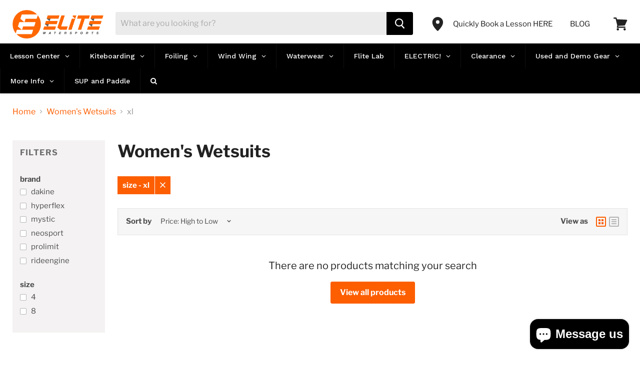

--- FILE ---
content_type: application/x-javascript
request_url: https://cdn-bundler.nice-team.net/app/js/bundler-script.js?shop=elite-watersports.myshopify.com&1766081093c
body_size: 59138
content:
void 0!==window.bundlerLoaded2&&null!==document.getElementById("bndlr-loaded")||function(){var t,e,i,n="Your bundle:",r="true",a="apply_with_discount_codes",o="false",d="Quantity",s="Add {{missing_items_count}} more item(s) to get up to {{discount_value}} OFF!",c="false",u="false",l="true",p="false",m="Out of stock",h="true",b="false",f="false",g="false",_="false",v="false",y="false",w="true";try{window.bundlerLoaded2=!0;var q=document.createElement("div");q.id="bndlr-loaded",q.style.cssText="display:none;",null!==document.body&&document.body.appendChild(q)}catch(t){console.error(t)}try{var x=function(t){"function"==typeof window.requestIdleCallback?window.requestIdleCallback(t):t()},k=[],P=function(t,e,i){void 0!==k[t]&&clearTimeout(k[t]),k[t]=setTimeout(e,i)},S={},C=function(t){var e={_canUseConsole:function(){return!0},log:function(){this._canUseConsole()&&window.console.log.apply(null,arguments)},warn:function(){this._canUseConsole()&&window.console.warn.apply(null,arguments)},info:function(){this._canUseConsole()&&window.console.info.apply(null,arguments)},error:function(){this._canUseConsole()&&window.console.error.apply(null,arguments)}},i={maxAge:3e5,key:"bndlr_data_",cache:{},save:function(t,e){try{var i={};try{var n=localStorage.getItem(this.getKey());n=JSON.parse(n)}catch(t){console.log("no data yet")}"object"==typeof n&&null!==n&&(i=n),i[t]={data:e,time:(new Date).getTime()},i=JSON.stringify(i),localStorage.setItem(this.getKey(),i),this.cache[t]=i[t]}catch(t){console.log("Error when saving data",t)}},get:function(t,e){void 0===e&&(e=this.maxAge);try{if(void 0!==this.cache[t])var i=this.cache[t];else{i=localStorage.getItem(this.getKey());i=JSON.parse(i)}return void 0!==i[t]&&"undefined"!==i[t].time&&(!(i[t].time<(new Date).getTime()-this.maxAge)&&JSON.parse(JSON.stringify(i[t].data)))}catch(t){return!1}return!1},getKey:function(){var t=this.key,e="";"undefined"!=typeof Shopify&&Shopify.hasOwnProperty("currency")&&Shopify.currency.hasOwnProperty("active")&&(e=Shopify.currency.active),t+=e;var i="";"undefined"!=typeof Shopify&&Shopify.hasOwnProperty("country")&&"string"==typeof Shopify.country&&(i=Shopify.country),t+=i;var n="";return"undefined"!=typeof Shopify&&Shopify.hasOwnProperty("locale")&&"string"==typeof Shopify.locale&&(n=Shopify.locale),t+=n}},q={cache:{},promises:{},getCustomerTags:function(t){void 0===t&&(t=!1);var e=null;if("undefined"!=typeof BndlrScriptAppended&&!0===BndlrScriptAppended&&(e="undefined"!=typeof BndlrCustomerTags&&BndlrCustomerTags.length>0?BndlrCustomerTags:[]),null===e&&(tagsFromStorage=i.get("customer_tags",18e5),!1!==tagsFromStorage&&(e=tagsFromStorage)),i.save("customer_tags",e),null===e&&!0===t)q.getCustomerTagsFromEndpoint().done((function(t){e=void 0!==t.tags&&null!==t.tags?t.tags:[],i.save("customer_tags",e)}));return e},getCustomerTagsFromEndpoint:function(){var e=C.getRootUrl(!0)+"a/bundles/customer.json";if(void 0!==q.cache[e]&&void 0!==q.cache[e])return t.Deferred().resolve(JSON.parse(JSON.stringify(k.cache[e]))).promise();if(void 0!==q.promises[e]&&void 0!==q.promises[e].readyState&&q.promises[e].readyState<4)return q.promises[e];var i=t.ajax({url:e,dataType:"json"}).done((function(t){q.cache[e]=JSON.parse(JSON.stringify(t))}));return q.promises[e]=i,i}},k={cartCache:{},promises:{},updateNote:function(e){return t.ajax({url:C.getRootUrl(!0)+"cart/update.js",dataType:"json",data:{note:e}})},get:function(e,i){if(!U){void 0===i&&(i=!0),void 0===e&&(e="default");var n="cart.js";if("proxy"==e)n="a/bundles/cart/cart.json";void 0!==window.Shopify&&"string"==typeof window.Shopify.country&&window.Shopify.country;var r=C.getRootUrl(!0)+n+"?currency="+ct.getDefaultCurrency()+"&bundler-cart-call";if(i){var a=Date.now();if(a=Math.round(a/1500),void 0!==k.cartCache[r]&&void 0!==k.cartCache[r][a])return t.Deferred().resolve(JSON.parse(JSON.stringify(k.cartCache[r][a]))).promise()}if(i&&void 0!==k.promises[r]&&void 0!==k.promises[r].readyState&&k.promises[r].readyState<4)return k.promises[r];var o=t.ajax({url:r,dataType:"json"}).done((function(t){var e=Date.now();e=Math.round(e/1500),void 0===k.cartCache[r]&&(k.cartCache[r]={}),k.cartCache[r][e]=JSON.parse(JSON.stringify(t))})).done((function(t){k.modifyCartData(t)}));return k.promises[r]=o,o}},modifyCartData:function(t){void 0!==ot.modify_cart_data&&ot.modify_cart_data.trigger(t)},removeUnusedProductProperties:function(t){for(var e=["description","published_at","created_at","compare_at_price","compare_at_price_max","compare_at_price_min","compare_at_price_varies","price","price_max","price_min","price_varies","tags","type","url"],i=["barcode","requires_shipping","sku","taxable","weight"],n=0;n<e.length;n++)void 0!==t[e[n]]&&delete t[e[n]];for(n=0;n<t.variants.length;n++)for(var r=0;r<i.length;r++)void 0!==t.variants[n][i[r]]&&delete t.variants[n][i[r]];return t},modifyProductStructure:function(t){return void 0!==ot.modify_product_structure&&(t=ot.modify_product_structure.trigger(t)),t},getProductData:function(e,n){var r=i.get(n);if(U){var a=window.preview_bundle.products;for(var o in a)if(a.hasOwnProperty(o)){var d=a[o];d.handle===n&&(r=d)}}if(!1===r){var s="";void 0!==window.Shopify&&"string"==typeof window.Shopify.country&&(s=window.Shopify.country);var c=e+"products/"+n+".js?currency="+ct.getDefaultCurrency()+"&country="+s,u=t.ajax({url:c,dataType:"json"});return u.done((function(t){t=k.removeUnusedProductProperties(t),t=k.modifyProductStructure(t),i.save(n,t)})),u}return t.Deferred().resolve(r).promise()},getProductDataJSON:function(e,i){var n=e+"products/"+i;return t.ajax({url:n,contentType:"application/json",dataType:"json"})},getProductDataViaProxy:function(e,n,r,a){var o=i.get(r);if(U){var d=window.preview_bundle.products;for(var s in d)if(d.hasOwnProperty(s)){var c=d[s];c.handle==r&&(o=c)}}if(!1===o){var u="";void 0!==window.Shopify&&"string"==typeof window.Shopify.locale&&(u=window.Shopify.locale);var l="";void 0!==window.Shopify&&"string"==typeof window.Shopify.country&&(l=window.Shopify.country);var p=e+"a/bundles/products/product.js?id="+n+"&cur="+ct.getDefaultCurrency()+"&locale="+u+"&with-selling-plans&country="+l;return U&&(p="https://bundler.nice-team.net/app/api/get-product.php?id="+n+"&cur="+ct.getDefaultCurrency()+"&locale="+u+"&shop=elite-watersports.myshopify.com"),t.ajax({url:p,contentType:"application/json",dataType:"json"}).done((function(t){if(void 0===t||0===t.length){var e="Bundler: Can't get product data: "+C.getRootUrl(!0)+"products/"+r+".<br />To show the bundle widget, just make sure that the product is active in your online shop.";console.warn(e),"function"==typeof a&&a()}else t=k.removeUnusedProductProperties(t),t=k.modifyProductStructure(t),i.save(t.handle,t)}))}return t.Deferred().resolve(o).promise()},addToCart:function(e,i,n,r){var a=e+"cart/add.js?bundler-cart-call";return t.ajax({url:a,data:{id:i,quantity:n,properties:r},type:"POST",dataType:"json"})},addMultipleItemsToCart:function(e,i){for(var n=e+"cart/add.js?bundler-cart-call",r={},a=0;a<i.length;a++){void 0===r[o=JSON.stringify(i[a])]?(r[o]=JSON.parse(JSON.stringify(i[a])),r[o].quantity=1*r[o].quantity):r[o].quantity+=1*i[a].quantity}i=[];for(var o in r)r.hasOwnProperty(o)&&i.push(r[o]);return t.ajax({url:n,data:{items:i},type:"POST",dataType:"json"})},updateCart:function(){if(this.get().done((function(i){try{var n=i.item_count;if(t('[data-cart-item-count]:not([id="cart-drawer"])').html(n),t(".header__cart-count").html(n),t(".site-header__cart-count span[data-cart-count]").html(n),t("#CartCount [data-cart-count]").length>0?t("#CartCount [data-cart-count]").html(n):t("#CartCount").length>0&&t("#CartCount").html(t("#CartCount").html().replace(/(\d+)/,i.item_count)),t("#CartCount.hide").length>0&&t("#CartCount.hide").removeClass("hide"),t("#site-cart-handle .count-holder .count").length>0&&t("#site-cart-handle .count-holder .count").html(t("#site-cart-handle .count-holder .count").html().replace(/(\d+)/,i.item_count)),t("#minicart .count.cart-target").length>0&&t("#minicart .count.cart-target").html(t("#minicart .count.cart-target").html().replace(/(\d+)/,i.item_count)),t("#sidebar #meta .count").length>0&&t("#sidebar #meta .count").html(t("#sidebar #meta .count").html().replace(/(\d+)/,i.item_count)),t(".site-header__cart .site-header__cart-indicator").length>0&&(t(".site-header__cart .site-header__cart-indicator").html(t(".site-header__cart .site-header__cart-indicator").html().replace(/(\d+)/,i.item_count)),i.item_count>0&&t(".site-header__cart .site-header__cart-indicator").removeClass("hide")),t(".cart-count").length>0&&t(".cart-count").html(t(".cart-count").html().replace(/(\d+)/,i.item_count)),t(".cartCount[data-cart-count]").length>0&&t(".cartCount[data-cart-count]").html(t(".cartCount[data-cart-count]").html().replace(/(\d+)/,i.item_count)),t("[data-js-cart-count-desktop]").length>0&&(t("[data-js-cart-count-desktop]").html(i.item_count),t("[data-js-cart-count-desktop]").attr("data-js-cart-count-desktop",i.item_count)),t("[data-cart-count]").length>0&&t("[data-cart-count]").attr("data-cart-count",i.item_count),t("[data-header-cart-count]").length>0&&t("[data-header-cart-count]").attr("data-header-cart-count",i.item_count).addClass("visible"),t(".site-header__cart-toggle .site-header__cart-indicator").length>0&&t(".site-header__cart-toggle .site-header__cart-indicator").html(i.item_count),t(".cart-item-count-header").length>0){var r=t(".cart-item-count-header").first();!0===r.hasClass("cart-item-count-header--total")?r.find(".money").length&&(r=r.find(".money").first()).html(ct.formatPrice(i.items_subtotal_price)):r.html(r.html().replace(/(\d+)/,i.item_count))}if(t("#CartCost").length>0&&"undefined"!=typeof theme&&void 0!==theme.moneyFormat){var a=O.formatMoney(i.items_subtotal_price,theme.moneyFormat);t("#CartCost").html(a)}if("function"==typeof refreshCart&&refreshCart(i),"undefined"!=typeof slate&&void 0!==slate.cart&&"function"==typeof slate.cart.updateCart&&slate.cart.updateCart(),"undefined"!=typeof ajaxCart&&"function"==typeof ajaxCart.load&&ajaxCart.load(),t(".mega-nav-count.nav-main-cart-amount.count-items").length>0&&(t(".mega-nav-count.nav-main-cart-amount.count-items").html(t(".mega-nav-count.nav-main-cart-amount.count-items").html().replace(/(\d+)/,i.item_count)),t(".mega-nav-count.nav-main-cart-amount.count-items.hidden").removeClass("hidden")),t("#cart-icon-bubble").length>0){var o='#cart-icon-bubble .cart-count-bubble span[aria-hidden="true"]';t(o).length>0?t(o).html(t(o).html().replace(/(\d+)/,i.item_count)):t("#cart-icon-bubble").append('<div class="cart-count-bubble"><span aria-hidden="true">'+i.item_count+"</span></div>")}"undefined"!=typeof Shopify&&void 0!==Shopify.updateQuickCart&&Shopify.updateQuickCart(i),"undefined"!=typeof bcActionList&&"function"==typeof bcActionList.atcBuildMiniCartSlideTemplate&&(bcActionList.atcBuildMiniCartSlideTemplate(i),"function"==typeof openMiniCart&&openMiniCart()),t(".custom-cart-eye-txt").length>0&&t(".custom-cart-eye-txt").html(t(".custom-cart-eye-txt").html().replace(/(\d+)/,i.item_count)),t(".cart_count").length>0&&t(".cart_count").each((function(e,n){t(n).html(t(n).html().replace(/(\d+)/,i.item_count))})),t(".cart-count-bubble [data-cart-count]").length>0&&t(".cart-count-bubble [data-cart-count]").html(t(".cart-count-bubble [data-cart-count]").html().replace(/(\d+)/,i.item_count)),t(".cart-count-bubble span.visually-hidden").length>0&&t(".cart-count-bubble span.visually-hidden").html(t(".cart-count-bubble span.visually-hidden").html().replace(/(\d+)/,i.item_count)),t(".header-cart-count .cart_count_val").length>0&&(t(".header-cart-count .cart_count_val").html(i.item_count),t(".header-cart-count").removeClass("empty_cart_count")),"undefined"!=typeof Shopify&&void 0!==Shopify.updateCartInfo&&t(".top-cart-holder .cart-target form .cart-info .cart-content").length>0&&Shopify.updateCartInfo(i,".top-cart-holder .cart-target form .cart-info .cart-content"),t("#CartCount").length>0&&i.item_count>0&&t("#CartCount").removeClass("hidden");var d,s=new CustomEvent("wetheme-toggle-right-drawer",{detail:{type:"cart",forceOpen:void 0,params:{cart:i}}});document.documentElement.dispatchEvent(s),void 0!==window.vndHlp&&"function"==typeof window.vndHlp.refreshCart&&window.vndHlp.refreshCart(i);try{if("function"==typeof window.renderCart)if(window.renderCart(i),i.items.length>0)t(".mini-cart.is-empty").removeClass("is-empty")}catch(t){}try{void 0!==window.SATCB&&void 0!==window.SATCB.Helpers&&"function"==typeof window.SATCB.Helpers.openCartSlider&&window.SATCB.Helpers.openCartSlider()}catch(t){}try{document.dispatchEvent(new CustomEvent("theme:cart:change",{detail:{cart:i,cartCount:i.item_count},bubbles:!0}))}catch(t){}if(void 0!==window.cartStore&&"function"==typeof window.cartStore.setState&&window.cartStore.setState({justAdded:{},popupActive:!0,item_count:i.item_count,items:i.items,cart:i}),void 0!==window.Shopify&&"function"==typeof window.Shopify.onCartUpdate&&-1===Shopify.onCartUpdate.toString().indexOf("There are now")&&window.Shopify.onCartUpdate(i,!0),"undefined"!=typeof theme&&void 0!==theme.Cart&&"function"==typeof theme.Cart.setCurrentData&&theme.Cart.setCurrentData(i),void 0!==window.halo&&"function"==typeof window.halo.updateSidebarCart){window.halo.updateSidebarCart(i);var c=t("[data-cart-sidebar]");c.length>0&&c[0].click()}if(void 0!==window.Shopify&&void 0!==window.Shopify.theme&&void 0!==window.Shopify.theme.ajaxCart&&"function"==typeof window.Shopify.theme.ajaxCart.updateView&&Shopify.theme.ajaxCart.updateView({cart_url:"/cart"},i),void 0!==window.theme&&void 0!==window.theme.cart&&"function"==typeof window.theme.cart.updateAllHtml)try{window.theme.cart.updateAllHtml(),window.theme.cart.updateTotals(i.items.length),document.querySelector(".header--cart-toggle").click()}catch(t){}if("function"==typeof monster_setCartItems)try{monster_setCartItems(i.items)}catch(t){console.error(t)}try{void 0!==window.refreshCartContents&&window.refreshCartContents(i)}catch(t){}t(".header-actions [data-header-cart-count]").length>0&&t(".header-actions [data-header-cart-count]").html(i.item_count),t(".js-header-group .js-mini-cart-trigger").length>0&&t(".js-header-group .js-mini-cart-trigger")[0].click();try{"function"==typeof renderProduct&&renderProduct(i.items)}catch(t){}(d=t('.header__icon-list [aria-controls="cart-drawer"][href*="/cart"]')).length>0&&d[0].click(),(d=t("a#headerCartStatus")).length>0&&d[0].click(),window.dispatchEvent(new Event("update_cart")),void 0!==ot.update_cart&&ot.update_cart.trigger(i)}catch(t){e.log(t)}try{if(void 0!==window.theme&&void 0!==window.theme.cart&&void 0!==window.theme.cart.store&&"function"==typeof window.theme.cart.store.getState){var u=window.theme.cart.store.getState();"function"==typeof u.updateNote&&u.updateNote(k.note)}}catch(t){console.log(t)}try{var l=document.querySelector(".minicart__outerbox");if(null!==l&&"function"==typeof window.cartContentUpdate){sectionsToRender=l.dataset.section;fetch(C.getRootUrl(!0)+"cart?sections="+sectionsToRender,{method:"GET",cache:"no-cache",credentials:"same-origin",headers:{"Content-Type":"application/json"}}).then((function(t){try{return t.clone().json().then((function(t){i.sections=t,window.cartContentUpdate(i,l,sectionsToRender)}))}catch(t){console.error(t)}}))}}catch(t){console.error(t)}})),void 0!==window.SLIDECART_UPDATE)try{window.SLIDECART_UPDATE()}catch(t){e.log(t)}if(void 0!==window.SLIDECART_OPEN&&setTimeout((function(){try{window.SLIDECART_OPEN()}catch(t){e.log(t)}}),500),"undefined"!=typeof Shopify&&void 0!==Shopify.theme&&void 0!==Shopify.theme.jsAjaxCart&&"function"==typeof Shopify.theme.jsAjaxCart.updateView&&Shopify.theme.jsAjaxCart.updateView(),"undefined"!=typeof CartJS&&"function"==typeof CartJS.getCart)try{CartJS.getCart()}catch(t){e.log(t)}t(".sp-cart .sp-dropdown-toggle").length&&"undefined"!=typeof Shopify&&"function"==typeof Shopify.getCart&&Shopify.getCart(),t("form.cart-drawer").length>0&&(t(".cart-drawer input").first().trigger("blur"),setTimeout((function(){t(".cart-drawer input").first().trigger("input")}),350));try{null!==(i=document.querySelector("m-cart-drawer"))&&"function"==typeof i.onCartDrawerUpdate&&(i.onCartDrawerUpdate(),"function"==typeof i.open&&i.open())}catch(t){e.log(t)}try{"function"==typeof window.opusOpen&&window.opusOpen()}catch(t){e.log(t)}try{var i;null!==(i=document.querySelector("#CartDrawer"))&&"function"==typeof i.update&&i.update()}catch(t){e.log(t)}if(void 0!==window.EliteCart&&"function"==typeof window.EliteCart.refreshCart)try{EliteCart.refreshCart()}catch(t){}try{document.dispatchEvent(new CustomEvent("theme:update:cart")),setTimeout((function(){document.dispatchEvent(new CustomEvent("theme:open:cart-drawer"))}),500)}catch(t){e.log(t)}try{"function"==typeof window.updateCartDrawer&&window.updateCartDrawer()}catch(t){e.log(t)}try{document.dispatchEvent(new CustomEvent("cart:refresh",{bubbles:!0,detail:{open:!0}}))}catch(t){}try{document.documentElement.dispatchEvent(new CustomEvent("cart:refresh",{bubbles:!0,detail:{open:!0}}))}catch(t){}void 0!==window.HsCartDrawer&&"function"==typeof window.HsCartDrawer.updateSlideCart&&P("hscartdrawer",(function(){try{HsCartDrawer.updateSlideCart()}catch(t){e.log(t)}}),100),"function"==typeof window.HS_SLIDE_CART_UPDATE&&P("hscartdrawer2",(function(){try{window.HS_SLIDE_CART_UPDATE()}catch(t){e.log(t)}}),100),void 0!==window.HS_SLIDE_CART_OPEN&&"function"==typeof window.HS_SLIDE_CART_OPEN&&P("hscartdraweropen",(function(){try{window.HS_SLIDE_CART_OPEN()}catch(t){e.log(t)}}),100),"undefined"!=typeof theme&&void 0!==theme.Cart&&"function"==typeof theme.Cart.updateCart&&theme.Cart.updateCart();try{void 0!==window.cart&&"function"==typeof window.cart.getCart&&window.cart.getCart()}catch(t){}if("function"==typeof window.updateMiniCartContents)try{window.updateMiniCartContents()}catch(t){}if("function"==typeof window.loadEgCartDrawer)try{window.loadEgCartDrawer()}catch(t){}try{document.dispatchEvent(new CustomEvent("cart:build"))}catch(t){}try{document.dispatchEvent(new CustomEvent("obsidian:upsell:refresh")),document.dispatchEvent(new CustomEvent("obsidian:upsell:open"))}catch(t){}var n=document.getElementById("site-cart");if(null!==n)try{n.show()}catch(t){}if(void 0!==window.theme&&"function"==typeof window.theme.updateCartSummaries)try{window.theme.updateCartSummaries()}catch(t){}if(void 0!==window.CD_REFRESHCART)try{window.CD_REFRESHCART()}catch(t){e.log(t)}if(void 0!==window.CD_OPENCART&&setTimeout((function(){try{window.CD_OPENCART()}catch(t){e.log(t)}}),500),"function"==typeof window.buildCart)try{window.buildCart()}catch(t){e.log(t)}if(void 0!==window.PXUTheme&&void 0!==window.PXUTheme.jsAjaxCart&&"function"==typeof window.PXUTheme.jsAjaxCart.updateView)try{window.PXUTheme.jsAjaxCart.updateView()}catch(t){}if(void 0!==window.theme&&"function"==typeof window.theme.addedToCartHandler)try{window.theme.addedToCartHandler({})}catch(t){}if(void 0!==window.Rebuy&&void 0!==window.Rebuy.Cart&&"function"==typeof window.Rebuy.Cart.fetchCart)try{window.Rebuy.Cart.fetchCart()}catch(t){}if(void 0!==window.Alpine&&void 0!==Alpine.store)try{Alpine.store("xMiniCart").reLoad(),Alpine.store("xMiniCart").openCart(),setTimeout((function(){ut.calculateDiscounts()}),1e3)}catch(t){}if(void 0!==window.cart_calling&&"function"==typeof window.cart_calling.updateCart)try{window.cart_calling.updateCart()}catch(t){}try{var r=new Event("tcustomizer-event-cart-change");document.dispatchEvent(r)}catch(t){}try{document.body.dispatchEvent(new CustomEvent("label:modalcart:afteradditem"))}catch(t){}try{document.dispatchEvent(new CustomEvent("dispatch:cart-drawer:refresh",{bubbles:!0})),setTimeout((function(){document.dispatchEvent(new CustomEvent("dispatch:cart-drawer:open"))}),500)}catch(t){}try{void 0!==window.upcartRefreshCart&&window.upcartRefreshCart()}catch(t){}try{void 0!==window.SHTHelper&&"function"==typeof window.SHTHelper.forceUpdateCartStatus&&window.SHTHelper.forceUpdateCartStatus()}catch(t){}try{var a=document.querySelector("cart-items");null!==a&&"function"==typeof a.getCart&&a.getCart()}catch(t){console.error(t)}try{var o=document.querySelector("cart-drawer")||document.querySelector("cart-notification")||document.querySelector("sht-cart-drwr-frm");if(null!==o&&"function"==typeof o.renderContents){var d=o.getSectionsToRender().map((t=>-1!==t.id.indexOf("#")&&"string"==typeof t.section?t.section:t.id));fetch(C.getRootUrl(!0)+"cart?sections="+d.toString(),{method:"GET",cache:"no-cache",credentials:"same-origin",headers:{"Content-Type":"application/json"}}).then((function(t){var e=document.querySelector("cart-drawer.drawer.is-empty");null!==e&&e.classList.remove("is-empty");try{return t.clone().json().then((function(t){try{var e={sections:t};o.renderContents(e);var i=new CustomEvent("bndlr:cart_drawer_mutation",{detail:{message:"Cart drawer mutation occurred"}});window.dispatchEvent(i)}catch(t){console.error(t)}}))}catch(t){console.error(t)}}))}}catch(t){console.error(t)}try{var s=document.querySelector("mini-cart")||document.querySelector("product-form");if(null!==s&&"function"==typeof s.renderContents)d=s.getSectionsToRender().map((t=>t.id)),fetch(C.getRootUrl(!0)+"cart?sections="+d.toString(),{method:"GET",cache:"no-cache",credentials:"same-origin",headers:{"Content-Type":"application/json"}}).then((function(t){try{return t.clone().json().then((function(t){try{var e={sections:t};s.renderContents(e)}catch(t){console.error(t)}}))}catch(t){console.error(t)}}))}catch(t){console.error(t)}}},C={getRootUrl:function(t){void 0===t&&(t=!1);var e="";if(t&&(e=this.getUrlLocale()),!1===this.isShopPage())return"https://elite-watersports.myshopify.com/";var i=window.location.origin?window.location.origin+"/":window.location.protocol+"//"+window.location.host+"/";return e.length>0&&(i+=e+"/"),i},isShopPage:function(){return"undefined"!=typeof Shopify&&"elite-watersports.myshopify.com"===Shopify.shop},getInvoiceEndpoint:function(t,e){void 0===t&&(t=!1),void 0===e&&(e="");var i=!1;void 0!==window.SealSubs&&"boolean"==typeof window.SealSubs.discounts_apply_on_initial_order&&(i=SealSubs.discounts_apply_on_initial_order);var n="";t&&(n="&extra=true");var r="";return void 0!==window.meta&&void 0!==window.meta.page&&void 0!==window.meta.page.customerId&&(r=window.meta.page.customerId),void 0!==window.ShopifyAnalytics&&void 0!==window.ShopifyAnalytics.meta&&void 0!==window.ShopifyAnalytics.meta.page&&void 0!==window.ShopifyAnalytics.meta.page.customerId&&(r=window.ShopifyAnalytics.meta.page.customerId),""!==r&&(n+="&customer_id="+encodeURIComponent(r)),this.getAppUrl()+"cdo.php?v31&shop=elite-watersports.myshopify.com&ssad="+i.toString()+n+e},getAppUrl:function(){return"https://bundler.nice-team.net/app/api/"},isCartPage:function(){return!!/\/cart\/?/.test(window.location.href)},isProductPage:function(){return!!/\/(products)|(produkte)\/([^\?\/\n]+)/.test(window.location.href)},getProductHandle:function(){var t=window.location.href;if(t=t.replace("/products/products/","/products/"),/\/(?:products|produkte)\/([^\?#\/\n]+)/i.test(t)){var e=t.match(/\/(?:products|produkte)\/([^\?#\/\n]+)/i);if(void 0!==e[1])return e[1]}return!1},getVariantId:function(){var t=this.getQueryParams(window.location.search);return void 0!==t.variant?t.variant:""},getQueryParams:function(t){t=t.split("+").join(" ");for(var e,i={},n=/[?&]?([^=]+)=([^&]*)/g;e=n.exec(t);)i[decodeURIComponent(e[1])]=decodeURIComponent(e[2]);return i},getQuickCheckoutUrl:function(t,e){return"https://elite-watersports.myshopify.com/a/bundles/checkout/"+O.encodeName(t)+"-"+O.encodeId(e)},getLandingPageUrl:function(t,e){var i="a/bundles/"+O.encodeName(t)+"-"+O.encodeId(e);return this.getRootUrl(!0)+i},getLocale:function(){return"undefined"!=typeof Shopify&&"string"==typeof Shopify.locale?Shopify.locale:""},getUrlLocale:function(){var t=this.getRootUrl(),e=this.getLocale();return void 0!==window.Shopify&&void 0!==Shopify.routes&&"string"==typeof Shopify.routes.root&&(e=Shopify.routes.root.replace(/\//g,"")),""!==e&&0===window.location.href.indexOf(t+e+"/")?e:""}},O={getRandomString:function(t){void 0===t&&(t=14);for(var e="abcdefghijklmnopqrstuvwxyz0123456789",i=e.length,n=[],r=0;r<t;r++)n.push(e.charAt(Math.floor(Math.random()*i)));return n.join("")},encodeId:function(t){for(var e="0123456789abcdefghijklmnopqrstuvwxyz",i="",n=e.length;t;)i=e.charAt(t%n)+i,t=parseInt(t/n);return i},reverseEncodeId:function(t){for(var e="abcdefghijklmnopqrstuvwxyz0123456789",i="",n=e.length;t;)i=e.charAt(t%n)+i,t=parseInt(t/n);return i},deCompress:function(t){for(var e="0123456789abcdefghijklmnopqrstuvwxyz",i=0,n=t.length,r=0;r<n;r++)i=i*e.length+e.indexOf(t.charAt(r));return i},encodeName:function(t){return t=(t=(t=t.toLowerCase()).replace(/\s/g,"-")).replace(/[/$\\?%#]/g,"")},formatMoney:function(t,i,n,r){if(void 0===r)r="up";try{"string"==typeof t&&(t=t.replace(".",""));var a="",o=/\{\{\s*(\w+)\s*\}\}/,d=i;function s(t,e){return void 0===t?e:t}function c(t,e,i,n,r){if(e=s(e,2),i=s(i,","),n=s(n,"."),r=s(r,"up"),isNaN(t)||null==t)return 0;var a=t;t=(t/100).toFixed(e),"down"===r&&a/100-t==-.5&&(t=(t-=1).toString());var o=t.split(".");return o[0].replace(/(\d)(?=(\d\d\d)+(?!\d))/g,"$1"+i)+(o[1]?n+o[1]:"")}switch(d.match(o)[1]){case"amount":a=c(t,2);break;case"amount_no_decimals":a=c(t,0,",",".",r);break;case"amount_with_comma_separator":a=c(t,2,".",",");break;case"amount_no_decimals_with_comma_separator":a=c(t,0,".",",",r);break;case"amount_no_decimals_with_space_separator":a=c(t,0," ",",",r);break;case"amount_with_apostrophe_separator":a=c(t,2,"'",".")}return d.replace(o,a)}catch(u){return e.log(u.message),price=t/100,price.toLocaleString(void 0,{style:"currency",currency:n})}},convertMoney:function(t,e,i,n){if(t<=0)return 0;void 0===n&&(n=!0),t*=e;n?t=-1!==["USD","CAD","AUD","NZD","SGD","HKD","GBP"].indexOf(i)?Math.ceil(t):-1!==["JPY","KRW"].indexOf(i)?100*Math.ceil(t/100):-1!==["EUR"].indexOf(i)?Math.ceil(t)-.05:Math.round(t):t=t-Math.floor(100*t)/100>.005?Math.floor(100*t)/100:Math.round(100*t)/100;return t},getListOfValues:function(t,e){var i="";for(var n in t)t.hasOwnProperty(n)&&void 0!==t[n][e]&&(i+=t[n][e]+",");return i=i.replace(/,+$/,"")},getCurrencySymbol:function(t){var e="";try{e=(0).toLocaleString(void 0,{style:"currency",currency:t,minimumFractionDigits:0,maximumFractionDigits:0}).replace(/\d/g,"").trim()}catch(t){}return""!==e?e:t},getPredefinedCurrencySymbol:function(t){var e={USD:"$",AUD:"$",NZD:"$",EUR:"€",CRC:"₡",GBP:"£",ILS:"₪",INR:"₹",JPY:"¥",KRW:"₩",NGN:"₦",PHP:"₱",PLN:"zł",PYG:"₲",THB:"฿",UAH:"₴",VND:"₫",BRL:"R$",SEK:"kr"},i="";return"string"==typeof e[t]&&(i=e[t]),i}};function B(){this._library={}}B.prototype.get=function(t){return void 0===t?JSON.parse(JSON.stringify(this._library)):void 0!==this._library[t]?JSON.parse(JSON.stringify(this._library[t])):{}},B.prototype.isEmpty=function(t){return void 0===t||(void 0===this._library[t]||0==Object.keys(this._library[t]).length)},B.prototype.set=function(t,e){this._library[t]=JSON.parse(JSON.stringify(e))};var T={Products:new B,RequiredProducts:new B,DiscountedProducts:new B,MixAndMatchBundles:new B,SectionedBundlesProducts:new B,SectionedBundlesProductsSelected:new B};function A(){}function D(){}A.prototype.setLibraries=function(t,e){var i=t.DiscountedProducts.get();if(i.hasOwnProperty(e)){var n={};for(var r in i[e])i[e].hasOwnProperty(r)&&(n[r]=t.Products.get(r));t.DiscountedProducts.set(e,n)}var a=t.RequiredProducts.get();if(a.hasOwnProperty(e)){n={};for(var r in a[e])a[e].hasOwnProperty(r)&&(n[r]=t.Products.get(r));t.RequiredProducts.set(e,n)}var o=t.SectionedBundlesProducts.get();if(o.hasOwnProperty(e)){var d=[];for(var s in o[e])if(o[e].hasOwnProperty(s)){var c=o[e][s],u={};for(var r in c)c.hasOwnProperty(r)&&(u[r]=t.Products.get(r));d.push(u)}t.SectionedBundlesProducts.set(e,d)}},A.prototype.setRequiredVariantLinePrices=function(t,e){var i=t.RequiredProducts.get(e.id);for(var n in i)if(i.hasOwnProperty(n)){var r=i[n].product_id;if(void 0!==e.required_products[r])for(var a=e.required_products[r].quantity,o=0;o<i[n].variants.length;o++){var d=N.Price.getPrice(i[n].variants[o].price)*a,s=N.Price.priceOrZero(i[n].variants[o].compare_at_price)*a;i[n].variants[o].linePrice=d,i[n].variants[o].compareAtLinePrice=s,i[n].variants[o].discountedPriceQuantity=a}}t.RequiredProducts.set(e.id,i)},D.prototype.getPrice=function(t){return"function"==typeof t.indexOf&&-1!==t.indexOf(".")&&(t*=100),t},D.prototype.priceOrZero=function(t){return void 0===t||""===t||null===t?0:this.getPrice(t)};var N={Products:new A,Price:new D},R={},I={},M=function(t,e,i,n){if("addtocart"===t&&"function"==typeof fbq)try{var r="id_"+Date.now();fbq("track","AddToCart",{content_ids:[e],content_type:"product",contents:[{id:e,quantity:parseInt(n,10)}]},{eventID:r})}catch(t){console.log(t)}};(function(){})();for(var F=[{id:728003,name:"2024 Reach Package Complete",title:"North Reach Kite, Board, Bar and Straps +pump",description:"Huge additional savings. ",button_text:"Add to cart",discount_warning:"Discounts will be applied at checkout.",discount_type:"percentage",percentage_value:"22",fixed_amount_value:"",fixed_price_value:"",priority:1,status:"enabled",product_level:"product",total_price_text:"Total: {original_price} {discounted_price}",minimum_requirements:"all_products",minimum_requirements_num:1,minimum_requirements_n_max_products:null,show_bundle:"true",bundle_image:"",list_product_names:"true",mix_and_match_display:"false",free_shipping:"false",is_volume_bundle:"false",product_target_type:"specific_products",volume_bundle_combine_quantites:"false",limit_for_customer_tags:[],use_date_condition:"false",date_from:null,date_to:null,tags_additional_options:"",is_standalone_product_bundle:"false",volume_bundle_cart_value_use_all_products:"false",version:2,is_quantity_break:"false",quantity_break_subscription_integration:"false",quantity_break_subscription_integration_label:"Subscribe & Save",quantity_break_show_variant_picker:"false",products:{6605674446942:{id:"6605674446942",title:"2024 North Navigator Control System",quantity:1,discount_amount:0,image:"",selling_plan_name:"One-time purchase or any selling plan",selling_plan_id:"",sequence:1,required:0,status:"active",variants:{39479653630046:{id:"39479653630046",title:"",quantity:1,discount_amount:0,selling_plan_name:"One-time purchase or any selling plan",selling_plan_id:"",sequence:1,required:0,was_deleted:0},39479653662814:{id:"39479653662814",title:"",quantity:1,discount_amount:0,selling_plan_name:"One-time purchase or any selling plan",selling_plan_id:"",sequence:2,required:0,was_deleted:0},39479653695582:{id:"39479653695582",title:"",quantity:1,discount_amount:0,selling_plan_name:"One-time purchase or any selling plan",selling_plan_id:"",sequence:3,required:0,was_deleted:0}},handle:"2022-north-navigator-control-system"},6804667105374:{id:"6804667105374",title:"2024 North Reach Kite",quantity:1,discount_amount:0,image:"",selling_plan_name:"One-time purchase or any selling plan",selling_plan_id:"",sequence:4,required:0,status:"active",variants:{40029520396382:{id:"40029520396382",title:"",quantity:1,discount_amount:0,selling_plan_name:"One-time purchase or any selling plan",selling_plan_id:"",sequence:4,required:0,was_deleted:0},40029520789598:{id:"40029520789598",title:"",quantity:1,discount_amount:0,selling_plan_name:"One-time purchase or any selling plan",selling_plan_id:"",sequence:5,required:0,was_deleted:0},40029520822366:{id:"40029520822366",title:"",quantity:1,discount_amount:0,selling_plan_name:"One-time purchase or any selling plan",selling_plan_id:"",sequence:6,required:0,was_deleted:0},40029520986206:{id:"40029520986206",title:"",quantity:1,discount_amount:0,selling_plan_name:"One-time purchase or any selling plan",selling_plan_id:"",sequence:7,required:0,was_deleted:0},40029521018974:{id:"40029521018974",title:"",quantity:1,discount_amount:0,selling_plan_name:"One-time purchase or any selling plan",selling_plan_id:"",sequence:8,required:0,was_deleted:0},40029521084510:{id:"40029521084510",title:"",quantity:1,discount_amount:0,selling_plan_name:"One-time purchase or any selling plan",selling_plan_id:"",sequence:9,required:0,was_deleted:0},40029521182814:{id:"40029521182814",title:"",quantity:1,discount_amount:0,selling_plan_name:"One-time purchase or any selling plan",selling_plan_id:"",sequence:10,required:0,was_deleted:0},40029521248350:{id:"40029521248350",title:"",quantity:1,discount_amount:0,selling_plan_name:"One-time purchase or any selling plan",selling_plan_id:"",sequence:11,required:0,was_deleted:0},40324632346718:{id:"40324632346718",title:"",quantity:1,discount_amount:0,selling_plan_name:"One-time purchase or any selling plan",selling_plan_id:"",sequence:12,required:0,was_deleted:0},40324637524062:{id:"40324637524062",title:"",quantity:1,discount_amount:0,selling_plan_name:"One-time purchase or any selling plan",selling_plan_id:"",sequence:13,required:0,was_deleted:0}},handle:"2024-north-reach-kite"},7361647312990:{id:"7361647312990",title:"Naish Airmax 2 Kite XXL Pump",quantity:1,discount_amount:0,image:"",selling_plan_name:"One-time purchase or any selling plan",selling_plan_id:"",sequence:14,required:0,status:"active",variants:{41607994507358:{id:"41607994507358",title:"",quantity:1,discount_amount:0,selling_plan_name:"One-time purchase or any selling plan",selling_plan_id:"",sequence:14,required:0,was_deleted:0}},handle:"naish-airmax-2-kite-xxl-pump"},6804694302814:{id:"6804694302814",title:"2024 North Prime TT Board",quantity:1,discount_amount:0,image:"",selling_plan_name:"One-time purchase or any selling plan",selling_plan_id:"",sequence:15,required:0,status:"active",variants:{40029601136734:{id:"40029601136734",title:"",quantity:1,discount_amount:0,selling_plan_name:"One-time purchase or any selling plan",selling_plan_id:"",sequence:15,required:0,was_deleted:0}},handle:"2024-north-prime-tt-board"},6804703510622:{id:"6804703510622",title:"2024 North Flex TT Bindings",quantity:1,discount_amount:0,image:"",selling_plan_name:"One-time purchase or any selling plan",selling_plan_id:"",sequence:16,required:0,status:"active",variants:{40029639704670:{id:"40029639704670",title:"",quantity:1,discount_amount:0,selling_plan_name:"One-time purchase or any selling plan",selling_plan_id:"",sequence:16,required:0,was_deleted:0}},handle:"2024-north-flex-tt-bindings"}},required_products:[],volume_discounts:[],sections:[]},{id:727967,name:"2025 Naish Pivot Package ",title:"2025 Naish Package",description:"Buy these products together and get a discount!",button_text:"Add to cart",discount_warning:"Discounts will be applied at checkout.",discount_type:"percentage",percentage_value:"24",fixed_amount_value:"",fixed_price_value:"1949.99",priority:1,status:"enabled",product_level:"product",total_price_text:"Total: {original_price} {discounted_price}",minimum_requirements:"all_products",minimum_requirements_num:1,minimum_requirements_n_max_products:null,show_bundle:"true",bundle_image:"",list_product_names:"true",mix_and_match_display:"false",free_shipping:"false",is_volume_bundle:"false",product_target_type:"specific_products",volume_bundle_combine_quantites:"false",limit_for_customer_tags:[],use_date_condition:"false",date_from:null,date_to:null,tags_additional_options:"",is_standalone_product_bundle:"false",volume_bundle_cart_value_use_all_products:"false",version:2,is_quantity_break:"false",quantity_break_subscription_integration:"false",quantity_break_subscription_integration_label:"Subscribe & Save",quantity_break_show_variant_picker:"false",products:{7165779640414:{id:"7165779640414",title:"2025 Naish Pivot",quantity:1,discount_amount:0,image:"",selling_plan_name:"One-time purchase or any selling plan",selling_plan_id:"",sequence:1,required:0,status:"active",variants:{41058658058334:{id:"41058658058334",title:"",quantity:1,discount_amount:0,selling_plan_name:"One-time purchase or any selling plan",selling_plan_id:"",sequence:1,required:0,was_deleted:0},41058658091102:{id:"41058658091102",title:"",quantity:1,discount_amount:0,selling_plan_name:"One-time purchase or any selling plan",selling_plan_id:"",sequence:2,required:0,was_deleted:0},41058658353246:{id:"41058658353246",title:"",quantity:1,discount_amount:0,selling_plan_name:"One-time purchase or any selling plan",selling_plan_id:"",sequence:3,required:0,was_deleted:0},41058658386014:{id:"41058658386014",title:"",quantity:1,discount_amount:0,selling_plan_name:"One-time purchase or any selling plan",selling_plan_id:"",sequence:4,required:0,was_deleted:0},41058658648158:{id:"41058658648158",title:"",quantity:1,discount_amount:0,selling_plan_name:"One-time purchase or any selling plan",selling_plan_id:"",sequence:5,required:0,was_deleted:0},41058658680926:{id:"41058658680926",title:"",quantity:1,discount_amount:0,selling_plan_name:"One-time purchase or any selling plan",selling_plan_id:"",sequence:6,required:0,was_deleted:0}},handle:"2025-naish-pivot"},6605674446942:{id:"6605674446942",title:"2024 North Navigator Control System",quantity:1,discount_amount:0,image:"",selling_plan_name:"One-time purchase or any selling plan",selling_plan_id:"",sequence:7,required:0,status:"active",variants:{39479653630046:{id:"39479653630046",title:"",quantity:1,discount_amount:0,selling_plan_name:"One-time purchase or any selling plan",selling_plan_id:"",sequence:7,required:0,was_deleted:0},39479653662814:{id:"39479653662814",title:"",quantity:1,discount_amount:0,selling_plan_name:"One-time purchase or any selling plan",selling_plan_id:"",sequence:8,required:0,was_deleted:0},39479653695582:{id:"39479653695582",title:"",quantity:1,discount_amount:0,selling_plan_name:"One-time purchase or any selling plan",selling_plan_id:"",sequence:9,required:0,was_deleted:0}},handle:"2022-north-navigator-control-system"},7300517462110:{id:"7300517462110",title:"2024 Naish Motion",quantity:1,discount_amount:0,image:"",selling_plan_name:"One-time purchase or any selling plan",selling_plan_id:"",sequence:10,required:0,status:"active",variants:{41402903822430:{id:"41402903822430",title:"",quantity:1,discount_amount:0,selling_plan_name:"One-time purchase or any selling plan",selling_plan_id:"",sequence:10,required:0,was_deleted:0},41402903855198:{id:"41402903855198",title:"",quantity:1,discount_amount:0,selling_plan_name:"One-time purchase or any selling plan",selling_plan_id:"",sequence:11,required:0,was_deleted:0},41402903887966:{id:"41402903887966",title:"",quantity:1,discount_amount:0,selling_plan_name:"One-time purchase or any selling plan",selling_plan_id:"",sequence:12,required:0,was_deleted:0}},handle:"2024-naish-motion"},7361647312990:{id:"7361647312990",title:"Naish Airmax 2 Kite XXL Pump",quantity:1,discount_amount:0,image:"",selling_plan_name:"One-time purchase or any selling plan",selling_plan_id:"",sequence:13,required:0,status:"active",variants:{41607994507358:{id:"41607994507358",title:"",quantity:1,discount_amount:0,selling_plan_name:"One-time purchase or any selling plan",selling_plan_id:"",sequence:13,required:0,was_deleted:0}},handle:"naish-airmax-2-kite-xxl-pump"},7344637149278:{id:"7344637149278",title:"Naish Apex Bindings",quantity:1,discount_amount:0,image:"",selling_plan_name:"One-time purchase or any selling plan",selling_plan_id:"",sequence:14,required:0,status:"active",variants:{41515254972510:{id:"41515254972510",title:"",quantity:1,discount_amount:0,selling_plan_name:"One-time purchase or any selling plan",selling_plan_id:"",sequence:14,required:0,was_deleted:0},41515255005278:{id:"41515255005278",title:"",quantity:1,discount_amount:0,selling_plan_name:"One-time purchase or any selling plan",selling_plan_id:"",sequence:15,required:0,was_deleted:0}},handle:"naish-apex-bindings"}},required_products:[],volume_discounts:[],sections:[]},{id:728033,name:"2025 North Reach Used Package",title:"Used kite, new bar, new board",description:"Buy these products together and get a discount!",button_text:"Add to cart",discount_warning:"Discounts will be applied at checkout.",discount_type:"percentage",percentage_value:"20",fixed_amount_value:"",fixed_price_value:"",priority:1,status:"enabled",product_level:"product",total_price_text:"Total: {original_price} {discounted_price}",minimum_requirements:"sectioned_n_products",minimum_requirements_num:1,minimum_requirements_n_max_products:null,show_bundle:"hide_on_product_pages",bundle_image:"",list_product_names:"true",mix_and_match_display:"false",free_shipping:"false",is_volume_bundle:"false",product_target_type:"specific_products",volume_bundle_combine_quantites:"false",limit_for_customer_tags:[],use_date_condition:"false",date_from:null,date_to:null,tags_additional_options:"",is_standalone_product_bundle:"false",volume_bundle_cart_value_use_all_products:"false",version:2,is_quantity_break:"false",quantity_break_subscription_integration:"false",quantity_break_subscription_integration_label:"Subscribe & Save",quantity_break_show_variant_picker:"false",products:[],required_products:[],volume_discounts:[],sections:[{id:283931,name:"Start with a Used 2025 North Reach ",description:"",min_items:"1",max_items:"1",products:{7450906886238:{id:"7450906886238",title:"2025 North Reach Kite Rubine Red 10m Demo",quantity:1,discount_amount:"0",sequence:0,required:0,status:"active",variants:{42008641601630:{id:"42008641601630",title:"Default Title",quantity:1,discount_amount:"0",sequence:1,required:0,was_deleted:0}},handle:"2025-north-reach-kite-rubine-red-10m-demo"},7450907017310:{id:"7450907017310",title:"2025 North Reach Kite Rubine Red 11m Demo",quantity:1,discount_amount:"0",sequence:2,required:0,status:"active",variants:{42008641732702:{id:"42008641732702",title:"Default Title",quantity:1,discount_amount:"0",sequence:3,required:0,was_deleted:0}},handle:"2025-north-reach-kite-rubine-red-11m-demo"},7450907181150:{id:"7450907181150",title:"2025 North Reach Kite Rubine Red 12m Demo",quantity:1,discount_amount:"0",sequence:4,required:0,status:"active",variants:{42008641896542:{id:"42008641896542",title:"Default Title",quantity:1,discount_amount:"0",sequence:5,required:0,was_deleted:0}},handle:"2025-north-reach-kite-rubine-red-12m-demo"},7450907344990:{id:"7450907344990",title:"2025 North Reach Kite Rubine Red 13m Demo",quantity:1,discount_amount:"0",sequence:6,required:0,status:"active",variants:{42008642060382:{id:"42008642060382",title:"Default Title",quantity:1,discount_amount:"0",sequence:7,required:0,was_deleted:0}},handle:"2025-north-reach-kite-rubine-red-13m-demo"},7450907050078:{id:"7450907050078",title:"2025 North Reach Kite Rubine Red 15m Demo",quantity:1,discount_amount:"0",sequence:8,required:0,status:"active",variants:{42008641765470:{id:"42008641765470",title:"Default Title",quantity:1,discount_amount:"0",sequence:9,required:0,was_deleted:0}},handle:"2025-north-reach-kite-rubine-red-15m-demo"},7450906984542:{id:"7450906984542",title:"2025 North Reach Kite Rubine Red 17m Demo",quantity:1,discount_amount:"0",sequence:10,required:0,status:"active",variants:{42008641699934:{id:"42008641699934",title:"Default Title",quantity:1,discount_amount:"0",sequence:11,required:0,was_deleted:0}},handle:"2025-north-reach-kite-rubine-red-17m-demo"},7450907082846:{id:"7450907082846",title:"2025 North Reach Kite Rubine Red 6m Demo",quantity:1,discount_amount:"0",sequence:12,required:0,status:"active",variants:{42008641798238:{id:"42008641798238",title:"Default Title",quantity:1,discount_amount:"0",sequence:13,required:0,was_deleted:0}},handle:"2025-north-reach-kite-rubine-red-6m-demo"},7450906755166:{id:"7450906755166",title:"2025 North Reach Kite Rubine Red 7m Demo",quantity:1,discount_amount:"0",sequence:14,required:0,status:"active",variants:{42008641470558:{id:"42008641470558",title:"Default Title",quantity:1,discount_amount:"0",sequence:15,required:0,was_deleted:0}},handle:"2025-north-reach-kite-rubine-red-7m-demo"},7450906624094:{id:"7450906624094",title:"2025 North Reach Kite Rubine Red 8m Demo",quantity:1,discount_amount:"0",sequence:16,required:0,status:"active",variants:{42008641273950:{id:"42008641273950",title:"Default Title",quantity:1,discount_amount:"0",sequence:17,required:0,was_deleted:0}},handle:"2025-north-reach-kite-rubine-red-8m-demo"},7450907213918:{id:"7450907213918",title:"2025 North Reach Kite Rubine Red 9m Demo",quantity:1,discount_amount:"0",sequence:18,required:0,status:"active",variants:{42008641929310:{id:"42008641929310",title:"Default Title",quantity:1,discount_amount:"0",sequence:19,required:0,was_deleted:0}},handle:"2025-north-reach-kite-rubine-red-9m-demo"}}},{id:283932,name:"Add a new bar",description:"",min_items:"1",max_items:"1",products:{6958191116382:{id:"6958191116382",title:"2024 North Navigator 45-50 Short Throw",quantity:1,discount_amount:"0",sequence:0,required:0,status:"active",variants:{40540230418526:{id:"40540230418526",title:"Default Title",quantity:1,discount_amount:"0",sequence:1,required:0,was_deleted:0}},handle:"2024-north-navigator-45-50-short-throw"},6605674446942:{id:"6605674446942",title:"2024 North Navigator Control System",quantity:1,discount_amount:"0",sequence:2,required:0,status:"active",variants:{39479653630046:{id:"39479653630046",title:"38-43cm",quantity:1,discount_amount:"0",sequence:3,required:0,was_deleted:0},39479653662814:{id:"39479653662814",title:"45-50cm",quantity:1,discount_amount:"0",sequence:4,required:0,was_deleted:0},39479653695582:{id:"39479653695582",title:"50-55cm",quantity:1,discount_amount:"0",sequence:5,required:0,was_deleted:0}},handle:"2022-north-navigator-control-system"},6928582246494:{id:"6928582246494",title:"North Navigator PRO Control System",quantity:1,discount_amount:"0",sequence:6,required:0,status:"active",variants:{40443490664542:{id:"40443490664542",title:"45-50cm",quantity:1,discount_amount:"0",sequence:7,required:0,was_deleted:0},40443490697310:{id:"40443490697310",title:"50-55cm",quantity:1,discount_amount:"0",sequence:8,required:0,was_deleted:0},41691198816350:{id:"41691198816350",title:"38-43cm",quantity:1,discount_amount:"0",sequence:9,required:0,was_deleted:0}},handle:"north-navigator-pro-control-system"}}},{id:283933,name:"Add a Board",description:"",min_items:"1",max_items:"1",products:{6784901054558:{id:"6784901054558",title:"2019 Naish Motion",quantity:1,discount_amount:"0",sequence:0,required:0,status:"active",variants:{39988286423134:{id:"39988286423134",title:"134",quantity:1,discount_amount:"0",sequence:1,required:0,was_deleted:0}},handle:"2019-naish-motion"},7300517462110:{id:"7300517462110",title:"2024 Naish Motion",quantity:1,discount_amount:"0",sequence:2,required:0,status:"active",variants:{41402903822430:{id:"41402903822430",title:"134cm",quantity:1,discount_amount:"0",sequence:3,required:0,was_deleted:0},41402903855198:{id:"41402903855198",title:"138cm",quantity:1,discount_amount:"0",sequence:4,required:0,was_deleted:0},41402903887966:{id:"41402903887966",title:"142cm",quantity:1,discount_amount:"0",sequence:5,required:0,was_deleted:0}},handle:"2024-naish-motion"},7361698594910:{id:"7361698594910",title:"2025 Naish Motion",quantity:1,discount_amount:"0",sequence:6,required:0,status:"active",variants:{41608238956638:{id:"41608238956638",title:"134cm",quantity:1,discount_amount:"0",sequence:7,required:0,was_deleted:0},41608238989406:{id:"41608238989406",title:"138cm",quantity:1,discount_amount:"0",sequence:8,required:0,was_deleted:0},41608239022174:{id:"41608239022174",title:"142cm",quantity:1,discount_amount:"0",sequence:9,required:0,was_deleted:0}},handle:"2025-naish-motion"},4797256466526:{id:"4797256466526",title:"Liquid Force Echo 137",quantity:1,discount_amount:"0",sequence:10,required:0,status:"active",variants:{32277023555678:{id:"32277023555678",title:"Default Title",quantity:1,discount_amount:"0",sequence:11,required:0,was_deleted:0}},handle:"2019-liquid-force-echo-137-closeout"},6703106949214:{id:"6703106949214",title:"2022 North Prime TT Board",quantity:1,discount_amount:"0",sequence:12,required:0,status:"active",variants:{41302205169758:{id:"41302205169758",title:"Red Sea / 144x43cm",quantity:1,discount_amount:"0",sequence:13,required:0,was_deleted:0},41302316679262:{id:"41302316679262",title:"Red Sea / 141x42cm",quantity:1,discount_amount:"0",sequence:14,required:0,was_deleted:0}},handle:"2022-north-prime-tt-board"},6804694302814:{id:"6804694302814",title:"2024 North Prime TT Board",quantity:1,discount_amount:"0",sequence:15,required:0,status:"active",variants:{40029601136734:{id:"40029601136734",title:"144x43cm",quantity:1,discount_amount:"0",sequence:16,required:0,was_deleted:0}},handle:"2024-north-prime-tt-board"},7430101958750:{id:"7430101958750",title:"2025 North Prime TT Board",quantity:1,discount_amount:"0",sequence:17,required:0,status:"active",variants:{41910323511390:{id:"41910323511390",title:"148x44cm",quantity:1,discount_amount:"0",sequence:18,required:0,was_deleted:0}},handle:"2025-north-prime-tt-board"},4740710498398:{id:"4740710498398",title:"2021 North Astra Twintip",quantity:1,discount_amount:"0",sequence:19,required:0,status:"active",variants:{32167026917470:{id:"32167026917470",title:"129x38",quantity:1,discount_amount:"0",sequence:20,required:0,was_deleted:0}},handle:"2021-north-astra"},6804694892638:{id:"6804694892638",title:"2024 North Atmos Hybrid TT Board",quantity:1,discount_amount:"0",sequence:21,required:0,status:"active",variants:{40029604347998:{id:"40029604347998",title:"141x42cm",quantity:1,discount_amount:"0",sequence:22,required:0,was_deleted:0},40029604380766:{id:"40029604380766",title:"144x43cm",quantity:1,discount_amount:"0",sequence:23,required:0,was_deleted:0}},handle:"2024-north-atmos-hybrid-tt-board"},6804695318622:{id:"6804695318622",title:"2024 North Atmos PRO TT Board",quantity:1,discount_amount:"0",sequence:24,required:0,status:"active",variants:{40029607067742:{id:"40029607067742",title:"138x41cm",quantity:1,discount_amount:"0",sequence:25,required:0,was_deleted:0}},handle:"2024-north-atmos-pro-tt-board"},7209455353950:{id:"7209455353950",title:"2025 North Atmos TT Board",quantity:1,discount_amount:"0",sequence:26,required:0,status:"active",variants:{41171048497246:{id:"41171048497246",title:"136x40cm",quantity:1,discount_amount:"0",sequence:27,required:0,was_deleted:0}},handle:"2025-north-atmos-tt-board"}}},{id:283934,name:"Add some Straps",description:"",min_items:"1",max_items:"1",products:{6804700889182:{id:"6804700889182",title:"2024 North Flex PRO TT Binding",quantity:1,discount_amount:"0",sequence:0,required:0,status:"active",variants:{40029633708126:{id:"40029633708126",title:"S",quantity:1,discount_amount:"0",sequence:1,required:0,was_deleted:0},40029633740894:{id:"40029633740894",title:"M",quantity:1,discount_amount:"0",sequence:2,required:0,was_deleted:0},40029633773662:{id:"40029633773662",title:"L",quantity:1,discount_amount:"0",sequence:3,required:0,was_deleted:0},40029633806430:{id:"40029633806430",title:"XL",quantity:1,discount_amount:"0",sequence:4,required:0,was_deleted:0}},handle:"2024-north-flex-pro-tt-binding"},6804703510622:{id:"6804703510622",title:"2024 North Flex TT Bindings",quantity:1,discount_amount:"0",sequence:5,required:0,status:"active",variants:{40029639704670:{id:"40029639704670",title:"L/XL",quantity:1,discount_amount:"0",sequence:6,required:0,was_deleted:0}},handle:"2024-north-flex-tt-bindings"},7373401620574:{id:"7373401620574",title:"2025 North Flex Pro",quantity:1,discount_amount:"0",sequence:7,required:0,status:"active",variants:{41663427510366:{id:"41663427510366",title:"S",quantity:1,discount_amount:"0",sequence:8,required:0,was_deleted:0},41663427543134:{id:"41663427543134",title:"M",quantity:1,discount_amount:"0",sequence:9,required:0,was_deleted:0},41663427575902:{id:"41663427575902",title:"L",quantity:1,discount_amount:"0",sequence:10,required:0,was_deleted:0},41663427608670:{id:"41663427608670",title:"XL",quantity:1,discount_amount:"0",sequence:11,required:0,was_deleted:0}},handle:"2025-north-flex-pro"},7344637149278:{id:"7344637149278",title:"Naish Apex Bindings",quantity:1,discount_amount:"0",sequence:12,required:0,status:"active",variants:{41515255005278:{id:"41515255005278",title:"Black / 9-15",quantity:1,discount_amount:"0",sequence:13,required:0,was_deleted:0}},handle:"naish-apex-bindings"},1421965983838:{id:"1421965983838",title:"Litewave Biometric Straps",quantity:1,discount_amount:"0",sequence:14,required:0,status:"active",variants:{12443717206110:{id:"12443717206110",title:"Default Title",quantity:1,discount_amount:"0",sequence:15,required:0,was_deleted:0}},handle:"litewave-biometric-sandal-binding"}}}]},{id:727964,name:"Bundle discount",title:"Get a discount!",description:"Buy these products together and get a discount!",button_text:"Add to cart",discount_warning:"Discounts will be applied at checkout.",discount_type:"percentage",percentage_value:"20",fixed_amount_value:"",fixed_price_value:"1950",priority:1,status:"enabled",product_level:"product",total_price_text:"Total: {original_price} {discounted_price}",minimum_requirements:"sectioned_n_products",minimum_requirements_num:1,minimum_requirements_n_max_products:null,show_bundle:"hide_on_product_pages",bundle_image:"",list_product_names:"true",mix_and_match_display:"false",free_shipping:"false",is_volume_bundle:"false",product_target_type:"specific_products",volume_bundle_combine_quantites:"false",limit_for_customer_tags:[],use_date_condition:"false",date_from:null,date_to:null,tags_additional_options:"",is_standalone_product_bundle:"false",volume_bundle_cart_value_use_all_products:"false",version:2,is_quantity_break:"false",quantity_break_subscription_integration:"false",quantity_break_subscription_integration_label:"Subscribe & Save",quantity_break_show_variant_picker:"false",products:[],required_products:[],volume_discounts:[],sections:[{id:283841,name:"Pick a board",description:"",min_items:"1",max_items:"1",products:{7481577209950:{id:"7481577209950",title:"2010 Slingshot Glide w/ Straps Used",quantity:10,discount_amount:"0",sequence:0,required:0,status:"active",variants:{42141012623454:{id:"42141012623454",title:"Default Title",quantity:10,discount_amount:"0",sequence:1,required:0,was_deleted:0}},handle:"2010-slingshot-glide-w-straps-used"},6683357053022:{id:"6683357053022",title:"2015 Slingshot vision 140 Jm",quantity:10,discount_amount:"0",sequence:2,required:0,status:"archived",variants:{39703477420126:{id:"39703477420126",title:"Default Title",quantity:10,discount_amount:"0",sequence:3,required:0,was_deleted:0}},handle:"2015-slingshot-vision"},4797531258974:{id:"4797531258974",title:"2019 Liquid Force Drive 140",quantity:10,discount_amount:"0",sequence:4,required:0,status:"archived",variants:{32278369009758:{id:"32278369009758",title:"Default Title",quantity:10,discount_amount:"0",sequence:5,required:0,was_deleted:0}},handle:"2020-liquid-force-drive-140-closeout"}}},{id:283842,name:"Pick a kite",description:"",min_items:"1",max_items:"1",products:{7408391028830:{id:"7408391028830",title:"2014 Cabrinha Switchblade 12m USED",quantity:1,discount_amount:"0",sequence:0,required:0,status:"active",variants:{41825268334686:{id:"41825268334686",title:"Default Title",quantity:1,discount_amount:"0",sequence:1,required:0,was_deleted:0}},handle:"2014-cabrinha-switchblade-12m-used"},7436923142238:{id:"7436923142238",title:"2014 Cabrinha Velocity 14m Kite Used",quantity:1,discount_amount:"0",sequence:2,required:0,status:"active",variants:{41936567959646:{id:"41936567959646",title:"Default Title",quantity:1,discount_amount:"0",sequence:3,required:0,was_deleted:0}},handle:"2014-cabrinha-velocity-14m-kite-used"},7451440316510:{id:"7451440316510",title:"2016 Cabrinha Switchblade 8m Used",quantity:1,discount_amount:"0",sequence:4,required:0,status:"active",variants:{42010687144030:{id:"42010687144030",title:"Default Title",quantity:1,discount_amount:"0",sequence:5,required:0,was_deleted:0}},handle:"2016-cabrinha-switchblade-8m-used"},7409126080606:{id:"7409126080606",title:"2019 Duotone Rebel 12m USED",quantity:1,discount_amount:"0",sequence:6,required:0,status:"active",variants:{41828201103454:{id:"41828201103454",title:"Default Title",quantity:1,discount_amount:"0",sequence:7,required:0,was_deleted:0}},handle:"2019-duotone-rebel-12m-used"}}},{id:283843,name:"Pick a bar",description:"",min_items:"1",max_items:"1",products:{6605674446942:{id:"6605674446942",title:"2024 North Navigator Control System",quantity:10,discount_amount:"0",sequence:0,required:0,status:"active",variants:{39479653630046:{id:"39479653630046",title:"38-43cm",quantity:10,discount_amount:"0",sequence:1,required:0,was_deleted:0},39479653662814:{id:"39479653662814",title:"45-50cm",quantity:10,discount_amount:"0",sequence:2,required:0,was_deleted:0},39479653695582:{id:"39479653695582",title:"50-55cm",quantity:10,discount_amount:"0",sequence:3,required:0,was_deleted:0}},handle:"2022-north-navigator-control-system"},7481561448542:{id:"7481561448542",title:"Core Sensor 2 Bar Used",quantity:10,discount_amount:"0",sequence:4,required:0,status:"active",variants:{42140943614046:{id:"42140943614046",title:"Default Title",quantity:10,discount_amount:"0",sequence:5,required:0,was_deleted:0}},handle:"core-sensor-2-bar-used"},7499985125470:{id:"7499985125470",title:"Core Sensor 3S Pro Used",quantity:10,discount_amount:"0",sequence:6,required:0,status:"active",variants:{42195938902110:{id:"42195938902110",title:"Default Title",quantity:10,discount_amount:"0",sequence:7,required:0,was_deleted:0}},handle:"core-sensor-3s-pro-used"},7492359225438:{id:"7492359225438",title:"Manera Halo Waist Harness M Used",quantity:3,discount_amount:"0",sequence:8,required:0,status:"active",variants:{42169371492446:{id:"42169371492446",title:"Default Title",quantity:3,discount_amount:"0",sequence:9,required:0,was_deleted:0}},handle:"manera-halo-waist-harness-m-used"},7430169329758:{id:"7430169329758",title:"North Navigator 45-50cm Control Bar Used #3",quantity:10,discount_amount:"0",sequence:10,required:0,status:"active",variants:{41910705160286:{id:"41910705160286",title:"Default Title",quantity:10,discount_amount:"0",sequence:11,required:0,was_deleted:0}},handle:"north-navigator-45-50cm-control-bar-used-3"},7131843559518:{id:"7131843559518",title:"North Navigator 45-50cm Short Throw Used",quantity:10,discount_amount:"0",sequence:12,required:0,status:"archived",variants:{40946567446622:{id:"40946567446622",title:"Default Title",quantity:10,discount_amount:"0",sequence:13,required:0,was_deleted:0}},handle:"north-navigator-45-50-short-throw-used"}}}]},{id:728018,name:"Mix and Match Kite Bundle",title:"Make your own sweet deal and get an extra 20% off",description:"Build a complete package and save. ",button_text:"Add to cart",discount_warning:"Discounts will be applied at checkout.",discount_type:"percentage",percentage_value:"20",fixed_amount_value:"",fixed_price_value:"",priority:1,status:"enabled",product_level:"product",total_price_text:"Total: {original_price} {discounted_price}",minimum_requirements:"sectioned_n_products",minimum_requirements_num:1,minimum_requirements_n_max_products:null,show_bundle:"hide_on_product_pages",bundle_image:"",list_product_names:"true",mix_and_match_display:"false",free_shipping:"false",is_volume_bundle:"false",product_target_type:"specific_products",volume_bundle_combine_quantites:"false",limit_for_customer_tags:[],use_date_condition:"false",date_from:null,date_to:null,tags_additional_options:"",is_standalone_product_bundle:"false",volume_bundle_cart_value_use_all_products:"false",version:2,is_quantity_break:"false",quantity_break_subscription_integration:"false",quantity_break_subscription_integration_label:"Subscribe & Save",quantity_break_show_variant_picker:"false",products:[],required_products:[],volume_discounts:[],sections:[{id:286413,name:"First Pick a kite",description:"",min_items:"1",max_items:"1",products:{7408391028830:{id:"7408391028830",title:"2014 Cabrinha Switchblade 12m USED",quantity:1,discount_amount:"0",sequence:0,required:0,status:"active",variants:{41825268334686:{id:"41825268334686",title:"Default Title",quantity:1,discount_amount:"0",sequence:1,required:0,was_deleted:0}},handle:"2014-cabrinha-switchblade-12m-used"},7409126080606:{id:"7409126080606",title:"2019 Duotone Rebel 12m USED",quantity:1,discount_amount:"0",sequence:2,required:0,status:"active",variants:{41828201103454:{id:"41828201103454",title:"Default Title",quantity:1,discount_amount:"0",sequence:3,required:0,was_deleted:0}},handle:"2019-duotone-rebel-12m-used"},7492034822238:{id:"7492034822238",title:"2023 Reedin Supermodel V3 12m New",quantity:1,discount_amount:"0",sequence:4,required:0,status:"archived",variants:{42167444897886:{id:"42167444897886",title:"Default Title",quantity:1,discount_amount:"0",sequence:5,required:0,was_deleted:0}},handle:"reedin-supermodel-v3-12m-new"},7436895125598:{id:"7436895125598",title:"2024 Reedin SuperModel HTF 12m Neptune Blue Demo",quantity:1,discount_amount:"0",sequence:6,required:0,status:"active",variants:{41936430137438:{id:"41936430137438",title:"Default Title",quantity:1,discount_amount:"0",sequence:7,required:0,was_deleted:0}},handle:"2024-reedin-supermodel-htf-12m-neptune-blue-demo"},7483246936158:{id:"7483246936158",title:"2026 Core XR Pro V2 12m Demo",quantity:1,discount_amount:"0",sequence:8,required:0,status:"active",variants:{42146688073822:{id:"42146688073822",title:"Default Title",quantity:1,discount_amount:"0",sequence:9,required:0,was_deleted:0}},handle:"2026-core-xr-pro-v2-demo"},7484177580126:{id:"7484177580126",title:"2026 naish pivot nvision demo 12m",quantity:1,discount_amount:"0",sequence:10,required:0,status:"active",variants:{42150902857822:{id:"42150902857822",title:"Default Title",quantity:1,discount_amount:"0",sequence:11,required:0,was_deleted:0}},handle:"2026-naish-pivot-nvision-demo-12m"},7466453270622:{id:"7466453270622",title:"2026 Naish Pivot NVision White 12 Demo25",quantity:1,discount_amount:"0",sequence:12,required:0,status:"active",variants:{42071070310494:{id:"42071070310494",title:"Default Title",quantity:1,discount_amount:"0",sequence:13,required:0,was_deleted:0}},handle:"2026-naish-pivot-nvision-white-12-demo25"},7483229372510:{id:"7483229372510",title:"2026 North Orbit 12 Demo #1",quantity:1,discount_amount:"0",sequence:14,required:0,status:"active",variants:{42146613919838:{id:"42146613919838",title:"Default Title",quantity:1,discount_amount:"0",sequence:15,required:0,was_deleted:0}},handle:"2026-north-orbit-12-demo-1"},7466493706334:{id:"7466493706334",title:"2026 North Orbit Kite 12m Orange Demo",quantity:1,discount_amount:"0",sequence:16,required:0,status:"active",variants:{42071150395486:{id:"42071150395486",title:"Default Title",quantity:1,discount_amount:"0",sequence:17,required:0,was_deleted:0}},handle:"2026-north-orbit-kite-12m-orange-demo"},7450906820702:{id:"7450906820702",title:"Core XR6 12m Used",quantity:1,discount_amount:"0",sequence:18,required:0,status:"active",variants:{42008641536094:{id:"42008641536094",title:"Default Title",quantity:1,discount_amount:"0",sequence:19,required:0,was_deleted:0}},handle:"core-xr6-12m-used"},7259602714718:{id:"7259602714718",title:"Naish 2024 Psycho NVision 12 Demo",quantity:1,discount_amount:"0",sequence:20,required:0,status:"active",variants:{41286885802078:{id:"41286885802078",title:"Default Title",quantity:1,discount_amount:"0",sequence:21,required:0,was_deleted:0}},handle:"2024-psycho-nvision-12-demo"},6889017278558:{id:"6889017278558",title:"Naish S28 Boxer 12m Orange Demo",quantity:1,discount_amount:"0",sequence:22,required:0,status:"active",variants:{40259493625950:{id:"40259493625950",title:"Default Title",quantity:1,discount_amount:"0",sequence:23,required:0,was_deleted:0}},handle:"naish-s28-boxer-12m-orange-used-1"},7375969615966:{id:"7375969615966",title:"Naish S28 Boxer 16m Orange Demo",quantity:1,discount_amount:"0",sequence:24,required:0,status:"active",variants:{41680177889374:{id:"41680177889374",title:"Default Title",quantity:1,discount_amount:"0",sequence:25,required:0,was_deleted:0}},handle:"naish-s28-boxer-16m-orange-demo"}}},{id:286414,name:"Pick a Bar",description:"New bars and used",min_items:"1",max_items:"1",products:{6605674446942:{id:"6605674446942",title:"2024 North Navigator Control System",quantity:1,discount_amount:"0",sequence:0,required:0,status:"active",variants:{39479653630046:{id:"39479653630046",title:"38-43cm",quantity:1,discount_amount:"0",sequence:1,required:0,was_deleted:0},39479653662814:{id:"39479653662814",title:"45-50cm",quantity:1,discount_amount:"0",sequence:2,required:0,was_deleted:0},39479653695582:{id:"39479653695582",title:"50-55cm",quantity:1,discount_amount:"0",sequence:3,required:0,was_deleted:0}},handle:"2022-north-navigator-control-system"},7403387060318:{id:"7403387060318",title:"North Navigator Control System 45-50cm Used #2",quantity:1,discount_amount:"0",sequence:4,required:0,status:"active",variants:{41808946036830:{id:"41808946036830",title:"Default Title",quantity:1,discount_amount:"0",sequence:5,required:0,was_deleted:0}},handle:"north-navigator-control-system-45-50cm-used-2"},7489311998046:{id:"7489311998046",title:"North Navigator Pro 45-50cm Factory Blemish",quantity:1,discount_amount:"0",sequence:6,required:0,status:"active",variants:{42159895281758:{id:"42159895281758",title:"Default Title",quantity:1,discount_amount:"0",sequence:7,required:0,was_deleted:0}},handle:"north-navigator-pro-45-50cm-factory-blemish"},6928582246494:{id:"6928582246494",title:"North Navigator PRO Control System",quantity:1,discount_amount:"0",sequence:8,required:0,status:"active",variants:{40443490664542:{id:"40443490664542",title:"45-50cm",quantity:1,discount_amount:"0",sequence:9,required:0,was_deleted:0},40443490697310:{id:"40443490697310",title:"50-55cm",quantity:1,discount_amount:"0",sequence:10,required:0,was_deleted:0},41691198816350:{id:"41691198816350",title:"38-43cm",quantity:1,discount_amount:"0",sequence:11,required:0,was_deleted:0}},handle:"north-navigator-pro-control-system"}}},{id:286415,name:"Pick a Board",description:"",min_items:"1",max_items:"1",products:{7481577209950:{id:"7481577209950",title:"2010 Slingshot Glide w/ Straps Used",quantity:1,discount_amount:"0",sequence:0,required:0,status:"active",variants:{42141012623454:{id:"42141012623454",title:"Default Title",quantity:1,discount_amount:"0",sequence:1,required:0,was_deleted:0}},handle:"2010-slingshot-glide-w-straps-used"},6683356233822:{id:"6683356233822",title:"2014 138 Asylum w/ Straps JM",quantity:1,discount_amount:"0",sequence:2,required:0,status:"active",variants:{39703476568158:{id:"39703476568158",title:"Default Title",quantity:1,discount_amount:"0",sequence:3,required:0,was_deleted:0}},handle:"2014-138-asylum"},4797531258974:{id:"4797531258974",title:"2019 Liquid Force Drive 140",quantity:1,discount_amount:"0",sequence:4,required:0,status:"archived",variants:{32278369009758:{id:"32278369009758",title:"Default Title",quantity:1,discount_amount:"0",sequence:5,required:0,was_deleted:0}},handle:"2020-liquid-force-drive-140-closeout"},6784901054558:{id:"6784901054558",title:"2019 Naish Motion",quantity:2,discount_amount:"0",sequence:6,required:0,status:"active",variants:{39988286423134:{id:"39988286423134",title:"134",quantity:2,discount_amount:"0",sequence:7,required:0,was_deleted:0}},handle:"2019-naish-motion"},6731166220382:{id:"6731166220382",title:"2020 Liquid Force Boom",quantity:1,discount_amount:"0",sequence:8,required:0,status:"active",variants:{39831145840734:{id:"39831145840734",title:"150",quantity:1,discount_amount:"0",sequence:9,required:0,was_deleted:0}},handle:"2020-liquid-force-boom"},7162896318558:{id:"7162896318558",title:"2020 Naish KL Pro.131x41 W/Straps. Used",quantity:1,discount_amount:"0",sequence:10,required:0,status:"active",variants:{41049644499038:{id:"41049644499038",title:"Default Title",quantity:1,discount_amount:"0",sequence:11,required:0,was_deleted:0}},handle:"2020-naish-kl-pro-131x41-w-straps-used"},7432389066846:{id:"7432389066846",title:"2024 Naish Traverse",quantity:1,discount_amount:"0",sequence:12,required:0,status:"active",variants:{41919104483422:{id:"41919104483422",title:"138cm",quantity:1,discount_amount:"0",sequence:13,required:0,was_deleted:0},41919104516190:{id:"41919104516190",title:"144cm",quantity:1,discount_amount:"0",sequence:14,required:0,was_deleted:0},41919104581726:{id:"41919104581726",title:"152cm",quantity:1,discount_amount:"0",sequence:15,required:0,was_deleted:0}},handle:"2024-naish-traverse"},7442951995486:{id:"7442951995486",title:"2024 Naish Traverse Ewan Jaspan Pro",quantity:1,discount_amount:"0",sequence:16,required:0,status:"active",variants:{41968954966110:{id:"41968954966110",title:"Default Title",quantity:1,discount_amount:"0",sequence:17,required:0,was_deleted:0}},handle:"2024-naish-traverse-ewan-jaspan-pro"},7416935350366:{id:"7416935350366",title:"2025 Litewave 165 School Board",quantity:1,discount_amount:"0",sequence:18,required:0,status:"active",variants:{41850717339742:{id:"41850717339742",title:"Default Title",quantity:1,discount_amount:"0",sequence:19,required:0,was_deleted:0}},handle:"2025-litewave-165-school-board"},7373415776350:{id:"7373415776350",title:"2025 Naish Drive 134cm Demo No Straps",quantity:1,discount_amount:"0",sequence:20,required:0,status:"active",variants:{41663475613790:{id:"41663475613790",title:"Default Title",quantity:1,discount_amount:"0",sequence:21,required:0,was_deleted:0}},handle:"2025-naish-drive-134cm-demo-no-straps"},7373431767134:{id:"7373431767134",title:"2025 Naish Monarch 138cm Demo No Straps",quantity:1,discount_amount:"0",sequence:22,required:0,status:"active",variants:{41663540199518:{id:"41663540199518",title:"Default Title",quantity:1,discount_amount:"0",sequence:23,required:0,was_deleted:0}},handle:"2025-naish-monarch-138cm-demo-no-straps"},7496225521758:{id:"7496225521758",title:"2025 Reedin BigE TT 153",quantity:1,discount_amount:"0",sequence:24,required:0,status:"active",variants:{42180631822430:{id:"42180631822430",title:"Default Title",quantity:1,discount_amount:"0",sequence:25,required:0,was_deleted:0}},handle:"2025-reedin-bige-tt-153"},6834884247646:{id:"6834884247646",title:"Airush Switch 148cm Twintip w/ Straps Demo",quantity:1,discount_amount:"0",sequence:26,required:0,status:"active",variants:{40107692327006:{id:"40107692327006",title:"Default Title",quantity:1,discount_amount:"0",sequence:27,required:0,was_deleted:0}},handle:"airush-switch-148cm-twintip-w-straps-elite-demo-23"},7481389580382:{id:"7481389580382",title:"C6 Board and Straps Used",quantity:1,discount_amount:"0",sequence:28,required:0,status:"active",variants:{42140534767710:{id:"42140534767710",title:"Default Title",quantity:1,discount_amount:"0",sequence:29,required:0,was_deleted:0}},handle:"c6-board-and-straps-used"}}},{id:286416,name:"Pick a pump",description:"",min_items:"1",max_items:null,products:{7233404960862:{id:"7233404960862",title:"2025 Mystic Kite Pump Extreme",quantity:1,discount_amount:"0",sequence:0,required:0,status:"active",variants:{41252779032670:{id:"41252779032670",title:"Default Title",quantity:1,discount_amount:"0",sequence:1,required:0,was_deleted:0}},handle:"2025-mystic-kite-pump-extreme"},6916764139614:{id:"6916764139614",title:"2026 North Kite & Wing Pump",quantity:1,discount_amount:"0",sequence:2,required:0,status:"active",variants:{40391843577950:{id:"40391843577950",title:"M",quantity:1,discount_amount:"0",sequence:3,required:0,was_deleted:0},40391843610718:{id:"40391843610718",title:"L",quantity:1,discount_amount:"0",sequence:4,required:0,was_deleted:0}},handle:"2024-north-kite-wing-pump"},7280159129694:{id:"7280159129694",title:"Slingshot Squall V1 Kite/Wing Pump",quantity:1,discount_amount:"0",sequence:5,required:0,status:"active",variants:{41340754133086:{id:"41340754133086",title:"Default Title",quantity:1,discount_amount:"0",sequence:6,required:0,was_deleted:0}},handle:"slingshot-squall-v1-kite-wing-pump"}}},{id:286417,name:"Straps",description:"",min_items:"1",max_items:"1",products:{6804703510622:{id:"6804703510622",title:"2024 North Flex TT Bindings",quantity:1,discount_amount:"0",sequence:0,required:0,status:"active",variants:{40029639671902:{id:"40029639671902",title:"S/M",quantity:1,discount_amount:"0",sequence:1,required:0,was_deleted:0},40029639704670:{id:"40029639704670",title:"L/XL",quantity:1,discount_amount:"0",sequence:2,required:0,was_deleted:0}},handle:"2024-north-flex-tt-bindings"},7077250498654:{id:"7077250498654",title:"Mystic Marshall  Footstraps(AK Element Footpad)",quantity:1,discount_amount:"0",sequence:3,required:0,status:"active",variants:{40821053653086:{id:"40821053653086",title:"Default Title",quantity:1,discount_amount:"0",sequence:4,required:0,was_deleted:0}},handle:"mystic-marshall-ak-element-footpad"}}}]},{id:727985,name:"North Orbit Big Air Package",title:"2024 Orbit Complete package",description:"Go big or go home!",button_text:"Add to cart",discount_warning:"Discounts will be applied at checkout.",discount_type:"percentage",percentage_value:"19",fixed_amount_value:"",fixed_price_value:"",priority:1,status:"enabled",product_level:"product",total_price_text:"Total: {original_price} {discounted_price}",minimum_requirements:"sectioned_n_products",minimum_requirements_num:1,minimum_requirements_n_max_products:null,show_bundle:"hide_on_product_pages",bundle_image:"",list_product_names:"true",mix_and_match_display:"false",free_shipping:"false",is_volume_bundle:"false",product_target_type:"specific_products",volume_bundle_combine_quantites:"false",limit_for_customer_tags:[],use_date_condition:"false",date_from:null,date_to:null,tags_additional_options:"",is_standalone_product_bundle:"false",volume_bundle_cart_value_use_all_products:"false",version:2,is_quantity_break:"false",quantity_break_subscription_integration:"false",quantity_break_subscription_integration_label:"Subscribe & Save",quantity_break_show_variant_picker:"false",products:[],required_products:[],volume_discounts:[],sections:[{id:284259,name:"Choose your Kite Size",description:"",min_items:"1",max_items:"1",products:{6804651507806:{id:"6804651507806",title:"2024 North Orbit",quantity:10,discount_amount:"0",sequence:0,required:0,status:"active",variants:{40029464395870:{id:"40029464395870",title:"Sunset Yellow / 7m",quantity:10,discount_amount:"0",sequence:1,required:0,was_deleted:0},40029464494174:{id:"40029464494174",title:"Sunset Yellow / 10m",quantity:10,discount_amount:"0",sequence:2,required:0,was_deleted:0},40029464952926:{id:"40029464952926",title:"Turquoise / 8m",quantity:10,discount_amount:"0",sequence:3,required:0,was_deleted:0},40029465182302:{id:"40029465182302",title:"Pacific Blue / 8m",quantity:10,discount_amount:"0",sequence:4,required:0,was_deleted:0}},handle:"2024-north-orbit"}}},{id:284260,name:"Choose your Bar",description:"",min_items:"1",max_items:"1",products:{6958191116382:{id:"6958191116382",title:"2024 North Navigator 45-50 Short Throw",quantity:1,discount_amount:"0",sequence:0,required:0,status:"active",variants:{40540230418526:{id:"40540230418526",title:"Default Title",quantity:1,discount_amount:"0",sequence:1,required:0,was_deleted:0}},handle:"2024-north-navigator-45-50-short-throw"},6605674446942:{id:"6605674446942",title:"2024 North Navigator Control System",quantity:1,discount_amount:"0",sequence:2,required:0,status:"active",variants:{39479653630046:{id:"39479653630046",title:"38-43cm",quantity:1,discount_amount:"0",sequence:3,required:0,was_deleted:0},39479653662814:{id:"39479653662814",title:"45-50cm",quantity:1,discount_amount:"0",sequence:4,required:0,was_deleted:0},39479653695582:{id:"39479653695582",title:"50-55cm",quantity:1,discount_amount:"0",sequence:5,required:0,was_deleted:0}},handle:"2022-north-navigator-control-system"},7403387060318:{id:"7403387060318",title:"North Navigator Control System 45-50cm Used #2",quantity:1,discount_amount:"0",sequence:6,required:0,status:"active",variants:{41808946036830:{id:"41808946036830",title:"Default Title",quantity:1,discount_amount:"0",sequence:7,required:0,was_deleted:0}},handle:"north-navigator-control-system-45-50cm-used-2"},6928582246494:{id:"6928582246494",title:"North Navigator PRO Control System",quantity:1,discount_amount:"0",sequence:8,required:0,status:"active",variants:{40443490664542:{id:"40443490664542",title:"45-50cm",quantity:1,discount_amount:"0",sequence:9,required:0,was_deleted:0},40443490697310:{id:"40443490697310",title:"50-55cm",quantity:1,discount_amount:"0",sequence:10,required:0,was_deleted:0},41691198816350:{id:"41691198816350",title:"38-43cm",quantity:1,discount_amount:"0",sequence:11,required:0,was_deleted:0}},handle:"north-navigator-pro-control-system"}}},{id:284261,name:"Choose your Board",description:"",min_items:"1",max_items:"1",products:{6804694892638:{id:"6804694892638",title:"2024 North Atmos Hybrid TT Board",quantity:1,discount_amount:"0",sequence:0,required:0,status:"active",variants:{40029604347998:{id:"40029604347998",title:"141x42cm",quantity:1,discount_amount:"0",sequence:1,required:0,was_deleted:0},40029604380766:{id:"40029604380766",title:"144x43cm",quantity:1,discount_amount:"0",sequence:2,required:0,was_deleted:0}},handle:"2024-north-atmos-hybrid-tt-board"},6804695318622:{id:"6804695318622",title:"2024 North Atmos PRO TT Board",quantity:1,discount_amount:"0",sequence:3,required:0,status:"active",variants:{40029607067742:{id:"40029607067742",title:"138x41cm",quantity:1,discount_amount:"0",sequence:4,required:0,was_deleted:0}},handle:"2024-north-atmos-pro-tt-board"},7209455353950:{id:"7209455353950",title:"2025 North Atmos TT Board",quantity:1,discount_amount:"0",sequence:5,required:0,status:"active",variants:{41171048497246:{id:"41171048497246",title:"136x40cm",quantity:1,discount_amount:"0",sequence:6,required:0,was_deleted:0}},handle:"2025-north-atmos-tt-board"}}},{id:284262,name:"Pump",description:"",min_items:"1",max_items:"1",products:{7233404960862:{id:"7233404960862",title:"2025 Mystic Kite Pump Extreme",quantity:10,discount_amount:"0",sequence:0,required:0,status:"active",variants:{41252779032670:{id:"41252779032670",title:"Default Title",quantity:10,discount_amount:"0",sequence:1,required:0,was_deleted:0}},handle:"2025-mystic-kite-pump-extreme"},6916764139614:{id:"6916764139614",title:"2026 North Kite & Wing Pump",quantity:10,discount_amount:"0",sequence:2,required:0,status:"active",variants:{40391843577950:{id:"40391843577950",title:"M",quantity:10,discount_amount:"0",sequence:3,required:0,was_deleted:0},40391843610718:{id:"40391843610718",title:"L",quantity:10,discount_amount:"0",sequence:4,required:0,was_deleted:0}},handle:"2024-north-kite-wing-pump"},7388024864862:{id:"7388024864862",title:"CORE Pump 3.0",quantity:10,discount_amount:"0",sequence:5,required:0,status:"active",variants:{41750142058590:{id:"41750142058590",title:"XL",quantity:10,discount_amount:"0",sequence:6,required:0,was_deleted:0}},handle:"core-pump-3-0"},7361647312990:{id:"7361647312990",title:"Naish Airmax 2 Kite XXL Pump",quantity:10,discount_amount:"0",sequence:7,required:0,status:"active",variants:{41607994507358:{id:"41607994507358",title:"Default Title",quantity:10,discount_amount:"0",sequence:8,required:0,was_deleted:0}},handle:"naish-airmax-2-kite-xxl-pump"},7496225620062:{id:"7496225620062",title:"Ride Engine Air Box Mini Electric Pump",quantity:10,discount_amount:"0",sequence:9,required:0,status:"active",variants:{42180632215646:{id:"42180632215646",title:"Default Title",quantity:10,discount_amount:"0",sequence:10,required:0,was_deleted:0}},handle:"ride-engine-air-box-mini-electric-pump"}}}]},{id:727998,name:"Reedin Supermodel Package",title:"Reedin Progression Package",description:"Buy these products together and get a discount!",button_text:"Add to cart",discount_warning:"Discounts will be applied at checkout.",discount_type:"fixed_price",percentage_value:"10",fixed_amount_value:"",fixed_price_value:"2049",priority:1,status:"enabled",product_level:"product",total_price_text:"Total: {original_price} {discounted_price}",minimum_requirements:"all_products",minimum_requirements_num:1,minimum_requirements_n_max_products:null,show_bundle:"true",bundle_image:"",list_product_names:"true",mix_and_match_display:"false",free_shipping:"false",is_volume_bundle:"false",product_target_type:"specific_products",volume_bundle_combine_quantites:"false",limit_for_customer_tags:[],use_date_condition:"false",date_from:null,date_to:null,tags_additional_options:"",is_standalone_product_bundle:"false",volume_bundle_cart_value_use_all_products:"false",version:2,is_quantity_break:"false",quantity_break_subscription_integration:"false",quantity_break_subscription_integration_label:"Subscribe & Save",quantity_break_show_variant_picker:"false",products:{7422243569758:{id:"7422243569758",title:"2024 Reedin SuperModel HTF",quantity:1,discount_amount:0,image:"",selling_plan_name:"One-time purchase or any selling plan",selling_plan_id:"",sequence:1,required:0,status:"active",variants:{41874912444510:{id:"41874912444510",title:"",quantity:1,discount_amount:0,selling_plan_name:"One-time purchase or any selling plan",selling_plan_id:"",sequence:1,required:0,was_deleted:0},41874912477278:{id:"41874912477278",title:"",quantity:1,discount_amount:0,selling_plan_name:"One-time purchase or any selling plan",selling_plan_id:"",sequence:2,required:0,was_deleted:0}},handle:"2024-reedin-supermodel-htf"},7496225816670:{id:"7496225816670",title:"2025 Reedin DreamStick X V2.5 Control Bar",quantity:1,discount_amount:0,image:"",selling_plan_name:"One-time purchase or any selling plan",selling_plan_id:"",sequence:3,required:0,status:"active",variants:{42180632313950:{id:"42180632313950",title:"",quantity:1,discount_amount:0,selling_plan_name:"One-time purchase or any selling plan",selling_plan_id:"",sequence:3,required:0,was_deleted:0}},handle:"2025-reedin-dreamstick-x-v2-5-control-bar"},7389810393182:{id:"7389810393182",title:"2025 Reedin Super E",quantity:1,discount_amount:0,image:"",selling_plan_name:"One-time purchase or any selling plan",selling_plan_id:"",sequence:4,required:0,status:"active",variants:{41759826903134:{id:"41759826903134",title:"",quantity:1,discount_amount:0,selling_plan_name:"One-time purchase or any selling plan",selling_plan_id:"",sequence:4,required:0,was_deleted:0},41759826968670:{id:"41759826968670",title:"",quantity:1,discount_amount:0,selling_plan_name:"One-time purchase or any selling plan",selling_plan_id:"",sequence:5,required:0,was_deleted:0}},handle:"2025n-reedin-super-e"},7496226308190:{id:"7496226308190",title:"2025 Reedin Toasties Bindings",quantity:1,discount_amount:0,image:"",selling_plan_name:"One-time purchase or any selling plan",selling_plan_id:"",sequence:6,required:0,status:"active",variants:{42180633985118:{id:"42180633985118",title:"",quantity:1,discount_amount:0,selling_plan_name:"One-time purchase or any selling plan",selling_plan_id:"",sequence:6,required:0,was_deleted:0},42180634017886:{id:"42180634017886",title:"",quantity:1,discount_amount:0,selling_plan_name:"One-time purchase or any selling plan",selling_plan_id:"",sequence:7,required:0,was_deleted:0},42180634050654:{id:"42180634050654",title:"",quantity:1,discount_amount:0,selling_plan_name:"One-time purchase or any selling plan",selling_plan_id:"",sequence:8,required:0,was_deleted:0}},handle:"2025-reedin-toasties-bindings"}},required_products:[],volume_discounts:[],sections:[]},{id:744406,name:"Beginner Wing Foil Package 1",title:"Start wing foiling today!",description:"Save on complete package.",button_text:"Add to cart",discount_warning:"Discounts will be applied at checkout.",discount_type:"percentage",percentage_value:"15",fixed_amount_value:"",fixed_price_value:"",priority:10,status:"enabled",product_level:"product",total_price_text:"Total: {original_price} {discounted_price}",minimum_requirements:"all_products",minimum_requirements_num:1,minimum_requirements_n_max_products:null,show_bundle:"true",bundle_image:"",list_product_names:"true",mix_and_match_display:"false",free_shipping:"false",is_volume_bundle:"false",product_target_type:"specific_products",volume_bundle_combine_quantites:"false",limit_for_customer_tags:[],use_date_condition:"false",date_from:null,date_to:null,tags_additional_options:"",is_standalone_product_bundle:"false",volume_bundle_cart_value_use_all_products:"false",version:2,is_quantity_break:"false",quantity_break_subscription_integration:"false",quantity_break_subscription_integration_label:"Subscribe & Save",quantity_break_show_variant_picker:"false",products:{7212418072670:{id:"7212418072670",title:"2024 North Seek Air Foil Board",quantity:1,discount_amount:0,image:"",selling_plan_name:"One-time purchase or any selling plan",selling_plan_id:"",sequence:1,required:0,status:"active",variants:{41178861994078:{id:"41178861994078",title:"",quantity:1,discount_amount:0,selling_plan_name:"One-time purchase or any selling plan",selling_plan_id:"",sequence:1,required:0,was_deleted:0}},handle:"2024-north-seek-air-foil-board"},7512466260062:{id:"7512466260062",title:"North Sonar Prime Edition 1500cm Demo",quantity:1,discount_amount:0,image:"",selling_plan_name:"One-time purchase or any selling plan",selling_plan_id:"",sequence:2,required:0,status:"active",variants:{42258349654110:{id:"42258349654110",title:"",quantity:1,discount_amount:0,selling_plan_name:"One-time purchase or any selling plan",selling_plan_id:"",sequence:2,required:0,was_deleted:0}},handle:"north-sonar-prime-edition-1500cm-demo"},7310863761502:{id:"7310863761502",title:"2025 North Nova Wing",quantity:1,discount_amount:0,image:"",selling_plan_name:"One-time purchase or any selling plan",selling_plan_id:"",sequence:3,required:0,status:"active",variants:{41445300928606:{id:"41445300928606",title:"",quantity:1,discount_amount:0,selling_plan_name:"One-time purchase or any selling plan",selling_plan_id:"",sequence:3,required:0,was_deleted:0},41445300994142:{id:"41445300994142",title:"",quantity:1,discount_amount:0,selling_plan_name:"One-time purchase or any selling plan",selling_plan_id:"",sequence:4,required:0,was_deleted:0},41445301026910:{id:"41445301026910",title:"",quantity:1,discount_amount:0,selling_plan_name:"One-time purchase or any selling plan",selling_plan_id:"",sequence:5,required:0,was_deleted:0},41445301059678:{id:"41445301059678",title:"",quantity:1,discount_amount:0,selling_plan_name:"One-time purchase or any selling plan",selling_plan_id:"",sequence:6,required:0,was_deleted:0},41445301092446:{id:"41445301092446",title:"",quantity:1,discount_amount:0,selling_plan_name:"One-time purchase or any selling plan",selling_plan_id:"",sequence:7,required:0,was_deleted:0},41445301125214:{id:"41445301125214",title:"",quantity:1,discount_amount:0,selling_plan_name:"One-time purchase or any selling plan",selling_plan_id:"",sequence:8,required:0,was_deleted:0},41445301157982:{id:"41445301157982",title:"",quantity:1,discount_amount:0,selling_plan_name:"One-time purchase or any selling plan",selling_plan_id:"",sequence:9,required:0,was_deleted:0},41445301190750:{id:"41445301190750",title:"",quantity:1,discount_amount:0,selling_plan_name:"One-time purchase or any selling plan",selling_plan_id:"",sequence:10,required:0,was_deleted:0},41445301223518:{id:"41445301223518",title:"",quantity:1,discount_amount:0,selling_plan_name:"One-time purchase or any selling plan",selling_plan_id:"",sequence:11,required:0,was_deleted:0},41445301289054:{id:"41445301289054",title:"",quantity:1,discount_amount:0,selling_plan_name:"One-time purchase or any selling plan",selling_plan_id:"",sequence:12,required:0,was_deleted:0},41445301321822:{id:"41445301321822",title:"",quantity:1,discount_amount:0,selling_plan_name:"One-time purchase or any selling plan",selling_plan_id:"",sequence:13,required:0,was_deleted:0},41445301354590:{id:"41445301354590",title:"",quantity:1,discount_amount:0,selling_plan_name:"One-time purchase or any selling plan",selling_plan_id:"",sequence:14,required:0,was_deleted:0},41445301420126:{id:"41445301420126",title:"",quantity:1,discount_amount:0,selling_plan_name:"One-time purchase or any selling plan",selling_plan_id:"",sequence:15,required:0,was_deleted:0},41445301452894:{id:"41445301452894",title:"",quantity:1,discount_amount:0,selling_plan_name:"One-time purchase or any selling plan",selling_plan_id:"",sequence:16,required:0,was_deleted:0},41519541813342:{id:"41519541813342",title:"",quantity:1,discount_amount:0,selling_plan_name:"One-time purchase or any selling plan",selling_plan_id:"",sequence:17,required:0,was_deleted:0}},handle:"2025-north-nova-wing"}},required_products:[],volume_discounts:[],sections:[]}],j=[],E=(new Date).getTime(),L=0;L<F.length;L++){var J=!0;if(void 0!==F[L].use_date_condition&&"true"===F[L].use_date_condition){if(void 0!==F[L].date_from&&null!==F[L].date_from&&""!==F[L].date_from.trim())new Date(F[L].date_from).getTime()>E&&(J=!1);if(void 0!==F[L].date_to&&null!==F[L].date_to&&""!==F[L].date_to.trim())new Date(F[L].date_to).getTime()<E&&(J=!1)}!0===J&&j.push(F[L])}var U=!1;if(U){var H=window.preview_bundle.bundle;j=[H]}if("undefined"!=typeof Shopify&&Shopify.hasOwnProperty("currency")&&Shopify.currency.hasOwnProperty("rate")){var z=Shopify.currency.rate,V=Shopify.currency.active,Q=!0;if("1.0"!==z)for(var W=0;W<j.length;W++){if(2===j[W].version&&(Q=!1),"products_discounts"===j[W].discount_type||"fixed_amount"===j[W].discount_type)for(var G in j[W].fixed_amount_value=O.convertMoney(j[W].fixed_amount_value,z,V,Q),j[W].products){var X=j[W].products[G];for(var $ in X.discount_amount=O.convertMoney(X.discount_amount,z,V,Q),X.variants){(Z=X.variants[$]).discount_amount=O.convertMoney(Z.discount_amount,z,V,Q)}}else"fixed_price"===j[W].discount_type&&(j[W].fixed_price_value=O.convertMoney(j[W].fixed_price_value,z,V,!1));if("volume_discounts"===j[W].minimum_requirements&&void 0!==j[W].volume_discounts&&j[W].volume_discounts.length>0)for(L=0;L<j[W].volume_discounts.length;L++)"fixed_amount"===j[W].volume_discounts[L].discount_type&&(j[W].volume_discounts[L].discount_value=O.convertMoney(j[W].volume_discounts[L].discount_value,z,V,Q)),"fixed_price"===j[W].volume_discounts[L].discount_type&&(j[W].volume_discounts[L].discount_value=O.convertMoney(j[W].volume_discounts[L].discount_value,z,V,!1)),null!==j[W].volume_discounts[L].min_cart_value&&1*j[W].volume_discounts[L].min_cart_value>0&&(j[W].volume_discounts[L].min_cart_value=O.convertMoney(j[W].volume_discounts[L].min_cart_value,z,V,Q));if("products_discounts"===j[W].discount_type&&void 0!==j[W].sections&&j[W].sections.length>0)for(L=0;L<j[W].sections.length;L++){var K=j[W].sections[L];if(void 0!==K.products)for(var G in K.products){X=K.products[G];for(var $ in j[W].sections[L].products[G].discount_amount=O.convertMoney(X.discount_amount,z,V,Q),X.variants){var Z=X.variants[$];j[W].sections[L].products[G].variants[$].discount_amount=O.convertMoney(Z.discount_amount,z,V,Q)}}}}}var Y={showCheckmark:function(t){var e=t.html();if(t.html(at.svgCheckmark),0===t.closest("[data-bndlr-keep-success-indicator]").length){setTimeout((function(){t.find(".bndlr-checkmark").first().fadeOut(450,(function(){t.html(e)}))}),4e3)}}},tt=function(t,e,i){return'<h2 class="bndlr-bundle-title">'+t+"</h2>"},et=function(t,e,i,n){return'<img class="bndlr-bundle-image" src="'+t+'" />'},it=function(e,i){var n=t('[data-bndlr-key="'+e+'"]').closest("[data-bundle]").attr("data-bundle");n=parseInt(n);var r=ct.getBundleById(n),a=T.DiscountedProducts.get(r.id),o="",d="";for(var s in i)if(i.hasOwnProperty(s)){var c,u=i[s].product_id,l=i[s].variant_id;c="product"==r.product_level?a[u]:a[l],o+=ct.getSelectedProductHtml(i[s],c,r,s),d+=ct.getStatusBoxProductHtml(i[s],c,r)}t('[data-bndlr-key="'+e+'"] .bndlr-mnm-selected-products').html(o),t('#bndlr-mnm-status-box[data-bndlr-bundle-key="'+e+'"] .bdnlr-mnm-status-box-products-container').html(d)},nt={hideAddtoBundleButtons:function(e){t('[data-bndlr-key="'+e+'"]').find(".bndlr-add-to-bundle").addClass("bndlr-hidden"),t('[data-bndlr-key="'+e+'"]').find(".bndlr-add-to-bundle-container .quantity-input").addClass("bndlr-hidden")},showAddtoBundleButtons:function(e){t('[data-bndlr-key="'+e+'"]').find(".bndlr-add-to-bundle-container .quantity-input").removeClass("bndlr-hidden"),t('[data-bndlr-key="'+e+'"]').find(".bndlr-add-to-bundle").removeClass("bndlr-hidden")},hideAddtoBundleButton:function(e,i){t('[data-bndlr-key="'+e+'"] [data-product-id="'+i+'"] .bndlr-add-to-bundle').addClass("bndlr-hidden"),t('[data-bndlr-key="'+e+'"] [data-product-id="'+i+'"] .bndlr-add-to-bundle-container .quantity-input').addClass("bndlr-hidden")},showAddtoBundleButton:function(e,i){t('[data-bndlr-key="'+e+'"] [data-product-id="'+i+'"] .bndlr-add-to-bundle').removeClass("bndlr-hidden"),t('[data-bndlr-key="'+e+'"] [data-product-id="'+i+'"] .bndlr-add-to-bundle-container .quantity-input').removeClass("bndlr-hidden")},fadeInSelectedProducts:function(e){t('[data-bndlr-key="'+e+'"]').find(".bndlr-toggle.bndlr-hidden").removeClass("bndlr-hidden")},fadeOutSelectedProducts:function(e){t('[data-bndlr-key="'+e+'"]').find(".bndlr-toggle").addClass("bndlr-hidden")},fadeInAddToCartButton:function(e){t('[data-bndlr-key="'+e+'"]').find(".bndlr-add-to-cart-container.bndlr-hidden").removeClass("bndlr-hidden"),t('[data-bndlr-key="'+e+'"]').find(".bndlr-add-bundle-to-cart.bndlr-hidden").removeClass("bndlr-hidden"),t('[data-bndlr-key="'+e+'"]').find(".bndlr-mnm-total-price.bndlr-hidden").removeClass("bndlr-hidden"),t('[data-bndlr-key="'+e+'"]').find(".bndlr-bundle-checkout-warning.bndlr-hidden").removeClass("bndlr-hidden"),t('[data-bndlr-key="'+e+'"]').find(".sealsubs-target-element-bundle").css({display:"block"}),t('#bndlr-mnm-status-box[data-bndlr-bundle-key="'+e+'"]').find(".bndlr-status-box-add-to-cart.bndlr-hidden").removeClass("bndlr-hidden")},fadeOutAddToCartButton:function(e){t('[data-bndlr-key="'+e+'"]').find(".bndlr-add-to-cart-container").addClass("bndlr-hidden"),t('[data-bndlr-key="'+e+'"]').find(".bndlr-add-bundle-to-cart").addClass("bndlr-hidden"),t('[data-bndlr-key="'+e+'"]').find(".bndlr-mnm-total-price").addClass("bndlr-hidden"),t('[data-bndlr-key="'+e+'"]').find(".bndlr-bundle-checkout-warning").addClass("bndlr-hidden"),t('[data-bndlr-key="'+e+'"]').find(".sealsubs-target-element-bundle").css({display:"none"}),t('#bndlr-mnm-status-box[data-bndlr-bundle-key="'+e+'"]').find(".bndlr-status-box-add-to-cart").addClass("bndlr-hidden")},fadeInTieredMnMInstructions:function(e){t('[data-bndlr-key="'+e+'"]').find(".bndlr-tiered-mnm-instructions-text.bndlr-hidden").removeClass("bndlr-hidden")},fadeOutTieredMnMInstructions:function(e){t('[data-bndlr-key="'+e+'"]').find(".bndlr-tiered-mnm-instructions-text").addClass("bndlr-hidden")}},rt={drawSelectedProducts:function(e,i){var n=t('[data-bndlr-key="'+e+'"]').closest("[data-bundle]").attr("data-bundle");n=parseInt(n);var r=ct.getBundleById(n),a=T.SectionedBundlesProducts.get(r.id);for(var o in i)if(i.hasOwnProperty(o)){var d="";for(var s in i[o])if(i[o].hasOwnProperty(s)){var c,u=i[o][s].product_id,l=i[o][s].variant_id;c="product"==r.product_level?a[o][u]:a[o][l],d+=ct.getSectionedBundleSelectedProductHtml(i[o][s],c,r,s,o)}t('[data-bndlr-key="'+e+'"] .bndlr-sectioned-section-status[data-bundler-section-status="'+o+'"] .bndlr-sectioned-section-products').html(d)}}},at={moneySpan:function(t,e,i,n,r,a){var o=t.replace(/(<([^>]+)>)/gi,"");if("string"!=typeof n&&(n=""),void 0===a)a="";o=o.replace(/\"/g,"&quot;").replace(/\'/g,"&apos;");var d="";return""!==a&&(d='<span class="sr-only bndlr-sr-only">'+a+"</span>"),void 0!==r?'<span class="'+i+" bndlr-money conversion-bear-money notranslate ht-money "+" money  gt_currency gt_currency--"+e+'" '+n+" data-money-convertible data-currency-"+e+'="'+o+'" data-currentprice="'+r+'">'+d+t+"</span>":'<span class="'+i+" bndlr-money conversion-bear-money notranslate ht-money "+' money " '+n+" data-money-convertible data-currency-"+e+'="'+o+'">'+d+t+"</span>"},svgCheckmark:'<svg class="bndlr-checkmark" role="img" aria-label="checkmark" xmlns="http://www.w3.org/2000/svg" viewBox="-5 -2 40 40"><path fill="none" d="M4.1 18.2 l7.1 7.2 l16.7-16.8" /></svg>',svgCheckmarkPreselected:'<svg class="bndlr-preselected-checkmark" role="img" aria-label="checkmark" xmlns="http://www.w3.org/2000/svg" viewBox="-5 -2 40 40"><path fill="none" d="M4.1 18.2 l7.1 7.2 l16.7-16.8" /></svg>'};if(void 0===ot)var ot={};function dt(){this.mutationsInProgress=0,this.dispatchCartDrawerEventTimeout=!1}dt.prototype.beforeMutation=function(){this.mutationsInProgress++},dt.prototype.afterMutation=function(){var t=this;setTimeout((function(){t.mutationsInProgress--}),100)},dt.prototype.getMutationsInProgress=function(){return this.mutationsInProgress},dt.prototype.observeCart=function(){try{for(var e=this,i=new MutationObserver((function(t,i){0===e.getMutationsInProgress()&&(void 0!==e.dispatchCartDrawerEventTimeout&&clearTimeout(e.dispatchCartDrawerEventTimeout),e.dispatchCartDrawerEventTimeout=setTimeout((function(){var t=new Event("bndlr:cart_drawer_mutation");window.dispatchEvent(t)}),90))})),n=["#ajaxifyMini","#CartDrawer .drawer__inner","#ajaxifyModal #ajaxifyCart","#qikify-stickycart-app",".sp-cart .sp-dropdown-menu .sp-dropdown-inner .sp-cart-layout","#CartDrawer #CartContainer","#sidebar-cart","#cartSlideoutWrapper","div.right-drawer-vue","#theme-ajax-cart .ajax-cart--mini-cart",".off-canvas--container .cart--root","#cartSidebar",".top-cart-holder .cart-target",".go-cart__drawer.js-go-cart-drawer .go-cart-drawer",".cart-mini .cart-mini-sidebar","#slidedown-cart","#slideout-ajax-cart #mini-cart","#shopify-section-mini-cart #mini-cart","#cart-popup","#cart-drawer",".icart",".cart-drawer[data-cart-drawer]","#shopify-section-cartDrawer","#preact-full-cart","#mini-cart .mini-cart__footer","#mini-cart footer","#offcanvas-cart",".sidebar-drawer-container[data-sidebar-drawer-container]","cart-drawer#CartDrawer",".hs-site-cart-popup-layout","#CartPopup","#Cart-Drawer","#AjaxCartSubtotal","#kaktusc-app","aside#cart","#qikify-stickycart-v2-app"],r=0;r<n.length;r++)t(n[r]).length&&i.observe(t(n[r])[0],{attributes:!0,childList:!0,subtree:!0})}catch(t){console.log(t)}};var st=new dt;st.observeCart(),dt.prototype.hookToAddToCartEvent=function(){!function(t){function e(t,e){for(var i=["/cart/update.js","/cart/change.js","/cart/change.json","/cart/change","/cart/add.js","/cart/add.json","/cart/add","/cart?view=ajax","/cart?view=json","section_id=cart-drawer","section_id=api-cart-items","section_id=mini-cart"],n=0;n<i.length;n++)if(-1!==t.indexOf(i[n])&&-1===t.indexOf("bundler-cart-call")){var r=new CustomEvent("bndlr:cart_was_modified");document.dispatchEvent(r),n=i.length}var a=["/cart"];for(n=0;n<a.length;n++)if(t==a[n]&&-1===t.indexOf("bundler-cart-call")){r=new CustomEvent("bndlr:cart_was_modified");document.dispatchEvent(r),n=i.length}}XMLHttpRequest.prototype.open=function(){var i="";return"string"==typeof arguments[1]&&arguments[1].length>0&&(i=arguments[1],this.addEventListener("load",(function(){try{"string"==typeof i&&i.length>0&&e(i,this.response)}catch(t){console&&console.warn&&console.warn("[Bundler cart event listener] Error in handleXhrDone:  "+t.message)}}))),t.apply(this,arguments)}}(XMLHttpRequest.prototype.open),function(t){if("function"==typeof t.fetch)try{var e=t.fetch;t.fetch=function(){var t=e.apply(this,arguments);try{if("string"==typeof arguments[0]&&arguments[0].length>0){var n=arguments[0];t.then((function(t){try{"string"==typeof n&&n.length>0&&i(n,t)}catch(t){console&&console.warn&&console.warn("[Bundler cart event listener] Error in fetch:  "+t.message)}}))}}catch(t){console.error(t)}return t}}catch(t){console.log(t)}function i(t,e){for(var i=["/cart/update.js","/cart/change.js","/cart/change.json","/cart/change","/cart/add.js","/cart/add.json","/cart/add","/cart?view=ajax","/cart?view=json","section_id=cart-drawer","section_id=api-cart-items","section_id=cart-helper","section_id=mini-cart"],n=0;n<i.length;n++)if(-1!==t.indexOf(i[n])&&-1===t.indexOf("bundler-cart-call")){var r=new CustomEvent("bndlr:cart_was_modified");document.dispatchEvent(r),n=i.length}var a=["/cart\\?t=\\d+&view=ajax"];for(n=0;n<a.length;n++)try{var o=new RegExp(a[n]),d=t.match(o);if(null!==d&&d.length>0&&-1===t.indexOf("bundler-cart-call")){r=new CustomEvent("bndlr:cart_was_modified");document.dispatchEvent(r),n=i.length}}catch(t){}}}(window)},void 0!==st&&st.hookToAddToCartEvent();var ct={outputBundles:function(){e.log(JSON.parse(JSON.stringify(j)))},getBundles:function(){return JSON.parse(JSON.stringify(j))},outputProductUrls:function(){for(var t=[],i=0;i<j.length;i++){for(var n in j[i].products)j[i].products.hasOwnProperty(n)&&t.push(C.getRootUrl(!0)+"products/"+encodeURIComponent(j[i].products[n].handle));if(void 0!==j[i].sections&&j[i].sections.length>0)for(var r in j[i].sections)if(j[i].sections.hasOwnProperty(r))for(var n in j[i].sections[r].products)j[i].sections[r].products.hasOwnProperty(n)&&t.push(C.getRootUrl(!0)+"products/"+encodeURIComponent(j[i].sections[r].products[n].handle))}e.log(JSON.parse(JSON.stringify(t)))},getProductUrls:function(){for(var t=[],e=0;e<j.length;e++)for(var i in j[e].products)j[e].products.hasOwnProperty(i)&&t.push(C.getRootUrl(!0)+"products/"+j[e].products[i].handle);return JSON.parse(JSON.stringify(t))},fixCartPrices:function(t){if(void 0!==t.currency&&"JPY"===t.currency&&void 0===t.currencyWasFixed){for(var e=0;e<t.items.length;e++)t.items[e].price=100*t.items[e].price,t.items[e].original_price=100*t.items[e].original_price,t.items[e].presentment_price=100*t.items[e].presentment_price,t.items[e].discounted_price=100*t.items[e].discounted_price,t.items[e].line_price=100*t.items[e].line_price,t.items[e].original_line_price=100*t.items[e].original_line_price,t.items[e].total_discount=100*t.items[e].total_discount,t.items[e].final_price=100*t.items[e].final_price,t.items[e].final_line_price=100*t.items[e].final_line_price;t.items_subtotal_price=100*t.items_subtotal_price,t.original_total_price=100*t.original_total_price,t.total_price=100*t.total_price,t.total_discount=100*t.total_discount,t.currencyWasFixed=!0}return t},useBundlerCheckout:!0,checkoutParams:{},setCheckoutParams:function(t){Object.keys(t).length>0&&(ct.checkoutParams=t)},preventBundlerCheckout:function(){ct.externalAppPreventCheckout.prevent=!0,e.log("Third party requested prevention of Bundler checkout")},enableBundlerCheckout:function(){ct.externalAppPreventCheckout.prevent=!1,e.log("Third party enabled Bundler checkout")},externalAppPreventCheckout:{prevent:!1,counter:0,canCheckout:function(){if(void 0!==ot.can_checkout&&!1===ot.can_checkout.get())return!1;try{if(void 0!==window.PARCELY_APP&&"boolean"==typeof window.PARCELY_APP.readyForCheckout&&!1===window.PARCELY_APP.readyForCheckout)return!1}catch(t){console.log(t.message)}return!this.prevent}},addCheckoutParams:function(t,e){void 0===e&&(e=[]);var i=this.getLocale();if(""!==i&&void 0===this.checkoutParams.locale&&(this.checkoutParams.locale=i),Object.keys(this.checkoutParams).length>0){for(var n in-1===t.indexOf("?")?t+="?":t+="&",this.checkoutParams)if(this.checkoutParams.hasOwnProperty(n)&&-1===e.indexOf(n)){var r=this.checkoutParams[n];null!==r&&-1!==r.indexOf("&")&&(r=encodeURIComponent(r)),t+=n+"="+r+"&"}t=t.replace(/\&$/,"")}return t},getCountry:function(){var t="";return"undefined"!=typeof Shopify&&Shopify.hasOwnProperty("country")&&"string"==typeof Shopify.country&&(t=Shopify.country),t},getLocale:function(){try{if("undefined"!=typeof Weglot&&"function"==typeof Weglot.getCurrentLang){var t=Weglot.getCurrentLang();if(null!=t&&""!==t)return t}}catch(t){}return"undefined"!=typeof Shopify&&"string"==typeof Shopify.locale?Shopify.locale:""},init:function(){var i=this,n="input[type='submit'][name='checkout']:not(.productForm-submit), button[type='submit'][name='checkout']:not(.productForm-submit):not([disabled]), button.checkout-button[name='checkout'], form.cart-form a.btn-checkout, a[href='/checkout'], #dropdown-cart button.btn-checkout, .cart-popup-content a.btn-checkout, .cart__popup a.checkout-button, .widget_shopping_cart_content a[href='/checkout'], .jas_cart_page button.checkout-button, .mini-cart-info button.mini-cart-button, a.checkout-link, a.mini-cart-checkout-button, .shopping_cart_footer .actions button";n+=', #dropdown-cart button.btn[onclick="window.location=\'/checkout\'"], form[action="/cart"] button[name="checkout"], .bundler-checkout-button, input.action_button[type="submit"][value="Checkout"]',n+=', button.Cart__Checkout[type="submit"][name="checkout"] span',n+=', .popup-cart a[href^="/checkout"], #slidecarthq .footer button.button',n+=", button.cart__checkout-cta, button.sidecart__checkout-cta",n+=", button.bc-atc-slide-checkout-btn",n+=", #ajax-cart__content .ajax-cart__button.button--add-to-cart",n+=", .cart_container form.js-cart_content__form button.add_to_cart.action_button",n+=', .cart_container .js-cart_content__form input.action_button[type="submit"]',n+=", #checkout_shipping_continue_btn",n+=', .spurit-occ2-checkout a[name="checkout"][href="/checkout/"]',n+=", #checkout-button",n+=", button.btn-checkout",n+=", button.rebuy-cart__checkout-button",n+=', .go-cart__button[href*="/checkout/"],  .go-cart__button[href*="/checkout?"]',n+=', a[href*="/checkout/"]:not([href*="/a/bundles/checkout/"]):not([href*="/subscriptions/"]):not([href*="/tools/recurring/checkout_link"]), a[href*="/checkout?"]:not([href*="partial.ly"]):not([href*="/tools/recurring/checkout_link"])',n+=", input.cart--button-checkout, a.satcb-cs-checkout-btn",n+=", button#parcelySubmit[data-cart-submit]",n+=', #checkout[type="submit"][name="checkout"], #checkout[type="submit"][name="checkout"] .custom-cobutton',n+=', a[href*="/checkout"]:not([href*="/a/bundles/checkout/"]):not([href*="/subscriptions/"]):not([href*="partial.ly"]):not([href^="https://checkout"]):not([href*="/tools/recurring/checkout_link"])',n+=", .rebuy-cart__flyout-footer .rebuy-cart__flyout-subtotal + .rebuy-cart__flyout-actions > button.rebuy-button:first-child, .rebuy-cart__flyout-footer .rebuy-cart__flyout-subtotal + .rebuy-cart__flyout-actions > button.rebuy-button:first-child span",n+=", .rebuy-cart__checkout-button, .rebuy-cart__checkout-button span, rebuy-cart__checkout-button span i",n+=", .quick-cart__buy-now[data-buy-now-button], .icart-checkout-btn, .icartCheckoutBtn",n+=', button.cart__checkout, button[type="submit"][form="mini-cart-form"]',n+=', button[type="submit"][form="mini-cart-form"] span, button[type="submit"][form="mini-cart-form"] span svg',n+=', .SideCart__footer button[type="submit"]',n+=', div[onclick="clicktocheckoutnormal()"], div[onclick="clicktocheckout()"]',n+=", .mini-cart__actions .mini-cart__checkout, .mini-cart__actions .mini-cart__checkout *",n+=", button.checkout-button[onclick=\"window.location='/checkout'\"]",n+=', [data-ocu-checkout="true"]',n+=', input[type="submit"][name="checkout"].cart__submit',n+=', [data-ocu-checkout="true"], .btncheckout',n+=', form[action="/cart"][method="post"]:not([is="shipping-calculator"]) button[type="submit"]:not([name*="update"]):not([name*="add"])',n+=", a.js-checkout, #mu-checkout-button",n+=', #cart-sidebar-checkout:not([disabled="disabled"]), .checkout-x-buy-now-btn, .checkout-x-buy-now-btn .hs-add--to--cart, .slider-cart-checkout-btn',n+=", button[onclick=\"window.location='/checkout'\"], .ymq-fake-checkout-btn, button.StickyCheckout__button",n+=', input[type="submit"][name="checkout"], a.checkout-button',n+=", .hs-content-checkout-button, .hs-content-checkout-button .hs-add--to--cart, .hs-content-checkout-button .hs-checkout-purchase",n+=", button.cart__checkout-button, button.cart__checkout-button .loader-button__text, button.cart__checkout-button .loader-button__loader, button.cart__checkout-button .loader-button__loader div, button.cart__checkout-button .loader-button__loader div svg",n+=", .cd-cart-checkout-button",n+=", .sezzle-checkout-button, .sezzle-checkout-button .sezzle-button-logo-img",n+=", .Cart__Footer .Cart__Checkout, .cart--checkout-button button, .cart--checkout-button button span, button.js-process-checkout",n+=', .j2t-checkout-link, .j2t-checkout-link span, #cart-checkout, #cart-notification-form button[name="checkout"]',n+=", .zecpe-btn-checkout, .zecpe-btn-checkout span, .mbcOverlayOnCheckout, #checkoutCustom, #wsg-checkout-one",n+=", .icart-chk-btn, .side-cart__checkout button#sideCartButton",n+=', .cart__checkout-button, #actionsArea button[onclick="startCheckoutEvent()"], button.cart--button-checkout, .kaktusc-cart__checkout, .cart__checkout',n+=', #cartform_bottom #actionsArea button, hh-button[href="/checkout"]',n+=", .cart-drawer--checkout-button button, .scd__checkout, button.scd__checkout span, #cart-summary button[data-cart-submit], .sf-cart__submit-controls button, .sf-cart__submit-controls button span",n+=", .upcart-checkout-button, .upcart-checkout-button span, .cart-button-checkout, .cart-button-checkout span",n+=', a.primary-button[href="/pages/pro-checkout-redirect"], #cart-summary button[name="checkout"], #AjaxCartSubtotal button[name="checkout"], #AjaxCartSubtotal button[name="checkout"] span',n+=', .cart-ajax__checkout-btn, div.button_checkout, .qsc2-checkout-button, .upcart-checkout-button, form[action="/checkout"] button[type="submit"].btn-order, #cart [onclick="submitAtc(event)"][type="button"]',n+=', #submitButton[name="checkout"], .Cart__Checkout, .Cart__Checkout span, .cart-checkout-btn, form[action="/checkout"]:not([is="shipping-calculator"]) button[type="submit"]',n+=", .vanga-cart__proceed button, .vanga-cart__proceed button div, .vanga-cart__proceed button div span",n+=', button#checkout[name="checkout"], shopping-cart [name="checkout"][type="submit"], .opus-btn-checkout .cd-checkout-section-button *',n+=", .bee-btn__checkout, .bee-btn__checkout span, .checkout__button.bss-checkout, button.salemaximize__checkout-btn, button.salemaximize__checkout-btn *, #checkout-submit, #checkout-submit *",n+=', #side-cart button[data-route-cloned-button], #side-cart [data-route-widget="true"]';var r=t(document),a=t("body");if(t(n).on("click",(function(e){ct.useBundlerCheckout&&ct.externalAppPreventCheckout.canCheckout()&&(e.preventDefault(),e.stopPropagation(),t(this).addClass("bndlr-checkout-button-clicked"),i.prepareInvoice())})),r.on("click",n,(function(e){ct.useBundlerCheckout&&ct.externalAppPreventCheckout.canCheckout()&&(e.preventDefault(),e.stopPropagation(),t(this).addClass("bndlr-checkout-button-clicked"),i.prepareInvoice())})),r.on("click",".bndlr-message-yes",(function(){t(this).addClass("bndlr-loading"),i.prepareInvoice()})),r.on("bundler_trigger_normal_checkout",(function(){ct.useBundlerCheckout=!1;var e='form[action="/cart"][method="post"], form.cart[action="/cart"][method="post"], form.cart[method="post"], #cart form',i=!1,r=!0;void 0!==window.PARCELY_APP&&(r=!1);var a=!1;void 0!==window.SealSubs&&"boolean"==typeof window.SealSubs.discounts_apply_on_initial_order&&"function"==typeof window.SealSubs.checkout&&SealSubs.discounts_apply_on_initial_order&&(a=!0);if(!0===r){var o=t(".bndlr-checkout-button-clicked");if(o.length>=1){if("A"!==o.prop("tagName")){i=!0,o.is("[disabled]")&&o.removeAttr("disabled");try{o[0].click()}catch(t){i=!1,console.error(t)}}}else t(e).find(n).length&&(i=!0,t(e).find(n).first().click())}!0!==i&&a&&window.SealSubs.checkout()&&(i=!0),!0!==i&&(window.location.href=ct.addCheckoutParams("/checkout"))})),r.on("click",".bndlr-message-close",(function(){ct.setCookie("bndlr_hide_discount_message","hide",.003472222),i.closeMessage()})),r.on("click",".bndlr-message-no",(function(){i.closeMessage()})),r.on("click",".bndlr-add-to-cart",(function(){ct.addToCart(t(this))})),r.on("keydown",".bndlr-add-to-cart",(function(e){13==e.which&&ct.addToCart(t(this)),32==e.which&&(e.preventDefault(),ct.addToCart(t(this)))})),r.on("change",".bndlr-select-variant",(function(){var e=t(this);x((function(){ct.updatePriceDisplay(e)})),x((function(){ct.changeDisplayedImage(e)})),x((function(){ct.convertCurrency()}))})),r.on("show_bundle","body",(function(t,e){i.showBundleOnElementWithHandle(e)})),r.on("click",".bndlr-add-to-bundle",(function(){ct.MixNMatch.addToBundle(t(this))})),r.on("keydown",".bndlr-add-to-bundle",(function(e){13==e.which&&ct.MixNMatch.addToBundle(t(this)),32==e.which&&(e.preventDefault(),ct.MixNMatch.addToBundle(t(this)))})),r.on("click",".bndlr-add-bundle-to-cart",(function(){ct.MixNMatch.addMixAndMatchBundleToCart(t(this))})),r.on("keydown",".bndlr-add-bundle-to-cart",(function(e){13==e.which&&ct.MixNMatch.addMixAndMatchBundleToCart(t(this)),32==e.which&&(e.preventDefault(),ct.MixNMatch.addMixAndMatchBundleToCart(t(this)))})),r.on("click",".bndlr-mix-and-match .bndlr-close",(function(){ct.MixNMatch.removeFromBundle(t(this))})),r.on("keydown",".bndlr-mix-and-match .bndlr-close",(function(e){13==e.which&&ct.MixNMatch.removeFromBundle(t(this)),32==e.which&&(e.preventDefault(),ct.MixNMatch.removeFromBundle(t(this)))})),this.canAttachMixnMatchAddToCartListeners()){r.on("click",".bndlr-status-box-add-to-cart",(function(){var e=t(this).closest("[data-bndlr-bundle-key]").attr("data-bndlr-bundle-key");ct.MixNMatch.addMixAndMatchBundleToCart(t('[data-bndlr-key="'+e+'"] .bndlr-add-bundle-to-cart').first(),t(this))})),r.on("keydown",".bndlr-status-box-add-to-cart",(function(e){if(13==e.which||32==e.which){32==e.which&&e.preventDefault();var i=t(this).closest("[data-bndlr-bundle-key]").attr("data-bndlr-bundle-key");ct.MixNMatch.addMixAndMatchBundleToCart(t('[data-bndlr-key="'+i+'"] .bndlr-add-bundle-to-cart').first(),t(this))}}));var o=!1;t(window).scroll((function(){!1!==o&&clearTimeout(o),o=setTimeout(ct.MixNMatch.showHideStatusBox,200)}))}r.on("click",".bndlr-add-to-sectioned-bundle",(function(){ct.sectionedAddToBundle(t(this))})),r.on("keydown",".bndlr-add-to-sectioned-bundle",(function(e){13==e.which&&ct.sectionedAddToBundle(t(this)),32==e.which&&(e.preventDefault(),ct.sectionedAddToBundle(t(this)))})),r.on("click",".bndlr-sectioned-section-name",(function(){ct.sectionedSelectSection(t(this))})),r.on("keydown",".bndlr-sectioned-section-name",(function(e){13==e.which&&ct.sectionedSelectSection(t(this)),32==e.which&&(e.preventDefault(),ct.sectionedSelectSection(t(this)))})),r.on("click",".bndlr-next-section",(function(){ct.sectionedSelectNextSection(t(this))})),r.on("click","[data-bundler-section-status] .bndlr-close",(function(){ct.sectionedRemoveFromBundle(t(this))})),r.on("keydown","[data-bundler-section-status] .bndlr-close",(function(e){13==e.which&&ct.sectionedRemoveFromBundle(t(this)),32==e.which&&(e.preventDefault(),ct.sectionedRemoveFromBundle(t(this)))})),r.on("click",".bndlr-add-sectioned-bundle-to-cart",(function(){ct.sectionedAddBundleToCart(t(this))})),r.on("keydown",".bndlr-add-sectioned-bundle-to-cart",(function(e){13==e.which&&ct.sectionedAddBundleToCart(t(this)),32==e.which&&(e.preventDefault(),ct.sectionedAddBundleToCart(t(this)))})),r.on("click",'button.add_to_cart, #cart_form .js-change-quantity, .product-quantity-box .js-change-quantity, .btn--add-to-cart, .cart-functions  button.button[name="add"], #product-add-to-cart',(function(t){P("check-for-discounts",(function(){setTimeout((function(){ut.showPopup()}),1e3)}),100)})),document.addEventListener("bndlr:cart_was_modified",(function(){P("check-for-discounts",(function(){ut.showPopup()}),100)})),!1===U&&ut.showPopup(!1);var d=!1;r.on("bundler_bundle_widget_created",(function(){!1!==d&&clearTimeout(d),d=setTimeout((function(){t(".bndlr-product").each((function(e,i){setTimeout((function(){t(i).find(".bndlr-select-option").first().trigger("change")}),10*e)})),ct.convertCurrency(),(0===t('.bndlr-container:not([data-available="false"]) .bndlr-product-title').first().height()&&""!==t('.bndlr-container:not([data-available="false"]) .bndlr-product-title').first().text()&&0===t('.bndlr-container:not([data-available="false"]) .bndlr-bundle-image').length||t('.bndlr-container:not([data-available="false"]) .bndlr-bundle-image').length>0&&0===t('.bndlr-container:not([data-available="false"]) .bndlr-bundle-image').first().height()||t('.bndlr-container:not([data-available="false"]) .bndlr-add-to-cart').length>0&&0===t('.bndlr-container:not([data-available="false"]) .bndlr-add-to-cart').first().height())&&t(".bundler-target-element").css({"font-size":"16px","line-height":"1.5"});try{if(t('.bndlr-container:not([data-available="false"]) .bndlr-add-to-bundle').length>0){var e=t('.bndlr-container:not([data-available="false"]) .bndlr-add-to-bundle').first();"0px"===window.getComputedStyle(e[0]).fontSize&&t(".bundler-target-element").css({"font-size":"16px","line-height":"1.5"})}}catch(t){}void 0!==window.SealSubs&&void 0!==window.SealSubs.refresh&&(window.SealSubs.refresh(),setTimeout((function(){ct.setProductWidth(".bundles-bundler-hop-bundle-container .bundler-target-element")}),200))}),500)})),document.addEventListener("bundler:mixnmatch_refreshed",(function(){void 0===window.Shopify||void 0===window.Shopify.theme||871!=window.Shopify.theme.theme_store_id&&-1===window.Shopify.theme.name.indexOf("Warehouse")||P("resize-box",(function(){var t=document.querySelector(".product-block-list__item--info .card").getBoundingClientRect().height;t>200&&(document.querySelector(".product-block-list__wrapper").style.minHeight=t+"px")}),200)})),t(window).on("resize",(function(){void 0!==ct.repositionTimeout&&clearTimeout(ct.repositonTimeout),ct.repositonTimeout=setTimeout(ct.repositionPlusSigns,50)})),t("#SingleOptionSelector-0, #SingleOptionSelector-1").on("change",(function(){var e="#ProductSelect-product-template option:selected, #ProductSelect-product-template option:selected";if(void 0===(i=t(e).val()))var i=t(e).val();t('select.bndlr-select-variant option[value="'+i+'"]').parent("select").val(i),t('select.bndlr-select-variant option[value="'+i+'"]').parent("select").trigger("change")}));try{document.addEventListener("click",(function(n){try{if(ct.useBundlerCheckout&&n.target.matches("form#form_buy_sticky #button-cart-buy")&&ct.externalAppPreventCheckout.canCheckout()){n.preventDefault(),n.stopPropagation(),n.stopImmediatePropagation();var r=t(n.target).closest("form"),a=r.find('[name="stickyquantity"]');a.length>0&&a.attr("name","quantity");var o=r.attr("action");t.ajax({type:"POST",url:o,data:r.serialize(),success:function(t){i.prepareInvoice()}})}}catch(t){e.log(t.message)}}),!0)}catch(t){e.log(t.message)}try{for(var s=["click"],c=0;c<s.length;c++)document.addEventListener(s[c],(function(r){try{if(ct.useBundlerCheckout&&r.target.matches(n)&&ct.externalAppPreventCheckout.canCheckout()){r.preventDefault(),r.stopPropagation(),r.stopImmediatePropagation();try{t(r.target).addClass("bndlr-checkout-button-clicked")}catch(t){console.error(t)}i.prepareInvoice()}}catch(t){e.log(t.message)}}),!0)}catch(t){}try{var u=["#upCart","#vanga-smartcart","#opus-shadow-container"];for(var l in u)if(u.hasOwnProperty(l)){var p=u[l],m=document.querySelectorAll(p);if(1===m.length&&void 0!==m[0].shadowRoot)for(c=0;c<s.length;c++)m[0].shadowRoot.addEventListener(s[c],(function(r){try{if(ct.useBundlerCheckout&&r.target.matches(n)&&ct.externalAppPreventCheckout.canCheckout()){r.preventDefault(),r.stopPropagation(),r.stopImmediatePropagation();try{t(r.target).addClass("bndlr-checkout-button-clicked")}catch(t){console.error(t)}i.prepareInvoice()}}catch(t){e.log(t.message)}}),!0)}}catch(t){e.log(t.message)}!function(){try{var n=["#kaktusc-widget"];function r(n){const r=(n.contentDocument||n.contentWindow.document).querySelectorAll(".kaktusc-cart__checkout");if(null!==r&&r.length>0)for(var a=0;a<r.length;a++)for(var o=0;o<s.length;o++)r[a].addEventListener(s[o],(function(n){try{if(ct.useBundlerCheckout&&ct.externalAppPreventCheckout.canCheckout()){n.preventDefault(),n.stopPropagation(),n.stopImmediatePropagation();try{t(n.target).addClass("bndlr-checkout-button-clicked")}catch(t){console.error(t)}i.prepareInvoice()}}catch(t){e.log(t.message)}}),!0)}for(var a in n)if(n.hasOwnProperty(a)){var o=n[a],d=document.querySelectorAll(o);if(d.length>0)for(var c=0;c<d.length;c++){var u=d[c];u.contentDocument||"complete"===u.contentWindow.document.readyState?r(u):u.addEventListener("load",(function(){r(u)}))}}}catch(l){e.log(l.message)}}();var h=230,b=330;if(void 0!==ot.product_dimensions&&(h=ot.product_dimensions.getStandardWidth(),b=ot.product_dimensions.getLadingPageWidth()),a.append("<style>.bndlr-container {width:100%;text-align:center;margin-top:20px;padding-top: 20px;clear: both;box-sizing: border-box;line-height:1.5;}.bndlr-product {max-width:230px;max-width:"+h+'px;display:inline-block;vertical-align: top;margin: 5px 5px;position:relative;border: 1px solid rgba(198, 198, 198, 0.55);padding: 5px 5px;vertical-align: middle;box-sizing: border-box;}.bndlr-product-overlay {width:100%;height:100%;position:absolute;top:0;left:0;background:rgba(255, 255, 255, 0.5);background:rgba(255, 255, 255, 0.25);box-sizing: border-box;display:none;pointer-events:none;}.bndlr-product-overlay .bndlr-product-overlay-checkmark  {position:absolute;width: auto;height: 1.5em;display: block;background:white;background: #FFFFFF;top:0;right:0;}.bndlr-product-overlay .bndlr-product-overlay-checkmark .bndlr-preselected-checkmark {width: auto;height: 1.5em;display: block;stroke-width: 3;stroke: rgb(70, 103, 167);stroke: #4667A7;margin:0 auto;}.bndlr-product:not(:last-of-type)::after {position: absolute;display: block;right: calc(-0.5em - 6px);top: 50%;transform: translateY(-50%);z-index: 9;z-index: 1;content: "+";font-weight: bold;color: white;color: #ffffff;background: #4667a7;background: #4667a7;border-radius:50%;width: 1em;height: 1em;line-height: 1.05em;font-size:25px;font-family:arial;}.bndlr-product.bndlr-no-plus-sign::after {display:none;}.bndlr-container .bndlr-break-plus-signs .bndlr-add-to-cart {max-width:230px;}.bndlr-landing-page .bndlr-product {max-width:330px;max-width:'+b+'px;}.bndlr-landing-page .bndlr-mnm-selected-products .bndlr-product {max-width:250px;}.bndlr-landing-page .bndlr-container {margin-top:0;padding-top:0;}.bndlr-landing-page .bndlr-break-plus-signs .bndlr-add-to-cart {max-width:330px;}@media screen and (max-width: 554px) {.bndlr-landing-page .bndlr-container .bndlr-add-to-cart {max-width:330px;}}.bndlr-break-plus-signs .bndlr-product:not(:last-of-type)::after {right: calc(-0.5em - 6px);left: 50%;transform: translateX(-50%);bottom: calc(-0.5em - 6px);top:initial;}.bndlr-products-container {display:inline-block;padding:7px;border-radius:2px;margin-bottom: 20px;position:relative;}.bndlr-sectioned-title {text-align: center;margin-top: 25px;}.bndlr-inner-products-container {display:inline-block;}.bndlr-mixnmatch .bndlr-inner-products-container {padding-top:5px;}.bndlr-bundle-description {width:80%;margin:0 auto;}.bndlr-bundle-title {margin-bottom: 0.3em;margin-top: 0.2em;}.bndlr-container h2.bndlr-bundle-title {text-align:center;}.bndlr-bundle-checkout-warning {width:80%;margin:0 auto 0.2em auto;font-size:0.8em;opacity:0.8;margin-top: 0.5em;}.bndlr-add-to-cart {display:block;width: calc(100% - 10px);margin:5px auto 0 auto;background: #4667a7;background: #4667a7;padding: 0.6em 0;color: white;color: #ffffff;border-radius: 2px;cursor: pointer;max-width: 710px;}.bndlr-add-to-cart-container {display:flex;width: calc(100% - 10px);margin:0px auto 0 auto;max-width: 710px;padding-top:5px;}.bndlr-add-to-cart-container .bndlr-add-to-cart, .bndlr-add-to-cart-container .bndlr-add-bundle-to-cart {margin:0;flex: 1 1 auto;}.bndlr-add-to-cart-container .bndlr-floating-label {position: relative;}.bndlr-add-to-cart-container .bndlr-floating-label  .bndlr-add-to-cart-quantity-label {position: absolute;transition: all .3s ease;font-size: 0.7em !important;top: 0;left: 0.5em;pointer-events: none;margin: 0;padding: 0;color: rgb(115, 115, 115);font-weight: normal !important;line-height: 1.6;text-transform: none;letter-spacing: inherit !important;text-transform: inherit !important;width: auto;}.bndlr-add-to-cart-container .bndlr-add-to-cart-quantity-input {flex: 1 1 50px;margin-right: 5px;max-width: 70px;font-size: 1em;padding: .3em;padding: 0.8em 0.25em 0.25em 0.25em;line-height: 1.6;font-family: inherit;font-weight: inherit;font-style: inherit;text-align: center;box-sizing: border-box;border-radius: 2px;margin-top: initial;margin-bottom: initial;height: 100%;overflow: visible;border: 1px solid rgba(198, 198, 198, 0.55);}.bndlr-add-to-bundle {display:block;width: 100%;margin:5px auto 0 auto;background: #4667a7 !important;background: rgb(67, 112, 183) !important;padding: 0.6em 0;color: white !important;color: #FFFFFF !important;border-radius: 2px;cursor: pointer;max-width: 710px;user-select: none;}.bndlr-add-to-bundle:active {opacity:0.5;}.bndlr-add-to-bundle-container {display:flex;flex-direction: row}.bndlr-add-to-bundle-container .quantity-input {width: 44px;margin: 5px 5px 0 auto;border: 1px solid #ccc;text-align: center;border: 1px solid rgba(198, 198, 198, 0.55);border-radius: 2px;font-weight: inherit;font-style: inherit;padding: 5px;opacity: 1;}.bndlr-add-to-bundle-container .quantity-input[type=number]::-webkit-inner-spin-button, .bndlr-add-to-bundle-container .quantity-input[type=number]::-webkit-outer-spin-button {opacity: 1 !important;}.bndlr-add-to-bundle-container .quantity-input[type=number]:focus {outline: none;border: 1px solid rgba(20,20,20);box-shadow: none;}.bndlr-add-bundle-to-cart {display:block;width: 100%;margin:5px auto 0 auto;background: #4667a7 !important;background: #4667a7 !important;padding: 0.6em 0;color: white !important;color: #ffffff !important;border-radius: 2px;cursor: pointer;max-width: 710px;}.bndlr-add-sectioned-bundle-to-cart {display:block;width: 100%;margin:5px auto 0 auto;background: #4667a7 !important;background: #4667a7 !important;padding: 0.6em 0;color: white !important;color: #FFFFFF !important;border-radius: 2px;cursor: pointer;max-width: 710px;text-align:center;user-select: none;}.bndlr-add-sectioned-bundle-to-cart.bndlr-disabled {opacity:0.2;pointer-events:none;}.bndlr-add-to-sectioned-bundle {display:block;width: 100%;margin:5px auto 0 auto;background: #4667a7 !important;background: #4667a7 !important;padding: 0.6em 0;color: white !important;color: #FFFFFF !important;border-radius: 2px;cursor: pointer;max-width: 710px;user-select: none;}.bndlr-sectioned-product .bndlr-product-qn-container {margin-left:5px;margin-right:5px;}.bndlr-sectioned-instructions-text {margin: 0 auto 0.2em auto;margin-top: 0px;font-size: 0.8em;margin-top: 0.5em;text-align: center;color:rgba(14, 27, 77, 1);color:rgb(14, 27, 77);opacity: 0.75;}.bndlr-add-to-sectioned-bundle:active {opacity:0.5;}.bndlr-add-to-cart[data-active="false"] {opacity:0.8;cursor: default;}.bndlr-checkmark {width: auto;height: 1.5em;display: block;stroke-width: 4;stroke: #ffffff;margin:0 auto;stroke-dasharray: 45;stroke-dashoffset: 45;-moz-animation: bndlr-stroke 0.35s linear forwards;-webkit-animation: bndlr-stroke 0.35s linear forwards;-o-animation: bndlr-stroke 0.35s linear forwards;-ms-animation: bndlr-stroke 0.35s linear forwards;animation: bndlr-stroke 0.35s linear forwards;}.bndlr-product.bndlr-mix-and-match .bndlr-checkmark {stroke: #FFFFFF;}_:-ms-lang(x), .bndlr-checkmark {stroke-dasharray: 0px;stroke-dashoffset: 0px;}@keyframes bndlr-stroke {100% {stroke-dashoffset: 0px;}}.bndlr-product-image-url {display: block;text-decoration: none;border: none !important;padding: 0 !important;}.bndlr-product-image-url::after {display: none !important;}.bndlr-product-image {border-radius:2px;max-width:100%;width:100%;height:auto;display:block;margin-bottom:5px;margin-left: 0 !important;opacity: 1 !important;}.bndlr-product-title {font-weight:bold;border: none !important;padding: 0 !important;color: #282828 !important;}.bndlr-product-quantity {font-weight:bold;color: #788188;color: #788188;display: inline-block;margin-right: 5px;}.bndlr-old-price {text-decoration: line-through !important;margin-right:0.25em;color: #788188 !important;color: #788188 !important;font-weight:bold !important;}.bndlr-new-price {color: #788188 !important;color: rgb(120, 129, 136) !important;font-weight:bold !important;}.bndlr-add-to-cart .bndlr-new-price {color: inherit !important;font-weight:inherit !important;}.bndlr-old-price-cart-inline {text-decoration: line-through !important;margin-right:0.25em;}.bndlr-total-price,.bndlr-mnm-total-price {font-weight:bold;}.bndlr-total-price .bndlr-old-price, .bndlr-total-price .bndlr-new-price, .bndlr-mnm-total-price .bndlr-old-price, .bndlr-mnm-total-price .bndlr-new-price {color:inherit;}.bndlr-price-per-unit {color: #788188 !important;color: rgb(120, 129, 136) !important;font-weight:normal !important;font-style:italic;font-size: 0.8em;vertical-align: middle;vertical-align: top;}.bndlr-select-variant {font-family: inherit;font-weight: inherit;font-style: inherit;-webkit-font-smoothing: antialiased;-webkit-text-size-adjust: 100%;border-radius: 2px;max-width: 100%;font-size: .82em;padding: .445em 10px;padding-right: 10px;padding-right: 10px;line-height: 1.6;border: 1px solid #E3E3E3;width: 100%;max-width: 100%;display: block;margin-top: 5px;margin-bottom: 0px !important;color:rgb(47, 47, 47);-webkit-appearance: none;-moz-appearance: none;appearance: none;background-image: url(https://cdn-bundler.nice-team.net/app/img/app/dwn.svg?v2) !important;background-repeat: no-repeat !important;background-position: right 10px center !important;background-color: #fff !important;background-color: #FFFFFF !important;padding-right: 28px;text-indent: 0.01px;text-overflow: "";cursor: pointer;background-size: auto;min-height: unset !important;height: auto;text-overflow: ellipsis;white-space: nowrap;overflow: hidden;}select.bndlr-select-variant::-ms-expand {display:none;}.bndlr-loading {color: rgba(0,0,0,0) !important;position:relative;}.bndlr-loading svg.bndlr-checkmark {opacity:0;}.bndlr-loading:after {display: block;content: "";border: 2px solid white;border: 2px solid #ffffff;width: 1em;height: 1em;border-radius: 50%;border-top: 2px solid transparent;position: absolute;left: 50%;top: 50%;animation-name: bndlr-spin;animation-duration: 500ms;animation-iteration-count: infinite;animation-timing-function: linear;}@keyframes bndlr-spin {from {transform:translateY(-50%) translateX(-50%) rotate(0deg);}to {transform:translateY(-50%) translateX(-50%) rotate(360deg);}}.bndlr-bundle-loading {height:6rem;position:relative;}.bndlr-bundle-loading:after {display: block;content: "";border: 2px solid #cdcdcd;width: 3em;height: 3em;border-radius: 50%;border-top: 2px solid transparent;position: absolute;left: 50%;top: 50%;animation-name: bndlr-spin;animation-duration: 500ms;animation-iteration-count: infinite;animation-timing-function: linear;}#bndlr-discount-message {position:fixed;display:block;width:auto;height:auto;background:rgb(246, 239, 220);background:rgb(246, 239, 220);color:#262626;color:#262626;padding: 30px 20px;right:10px;bottom:-100%;z-index:99999;box-shadow: 1px 1px 2px 1px #a5a5a5;border-radius: 2px;text-align:center;font-size:20px;border: 3px solid rgb(47, 47, 47);border: 3px solid rgb(47, 47, 47);margin-left:10px;}.bndlr-message-title {font-style:italic;font-size: 0.8em;font-weight: normal;}.bndlr-message-and-text {font-size: 0.8em;font-weight: normal;}.bndlr-message-question {font-size: 0.7em;font-weight: normal;padding: 0 20px;margin: 15px 0 10px 0;}.bndlr-message-discount-value {border-top: 1px solid black;border-top: 1px solid #262626;border-bottom: 1px solid black;border-bottom: 1px solid #262626;font-weight:bold;margin: 10px;line-height: 1.5;}.bndlr-message-yes {font-size: 0.7em;background: rgb(70, 167, 98);background: rgb(70, 167, 98);color: white;color: #ffffff;display: inline-block;padding: 5px 15px;border: 1px solid rgb(0, 0, 0);border: 1px solid #262626;border-radius: 2px;margin:0 10px;cursor:pointer;}.bndlr-message-no {font-size: 0.7em;background: transparent;display: inline-block;padding: 5px 15px;border: 1px solid rgb(0, 0, 0);border: 1px solid #262626;border-radius: 2px;margin:0 10px;cursor:pointer;}.bndlr-message-close, .bndlr-message-close:empty {position:absolute;width:32px;height:32px;top:-5px;right:-5px;cursor:pointer;border: none;box-sizing: border-box;display:block;}.bndlr-message-close:before, .bndlr-message-close:after {position: absolute;left: calc(16px - 1px);content: "";height: 16px;top: 8px;width: 2px;background-color: rgb(38, 38, 38);background-color: rgb(38, 38, 38);}.bndlr-message-close:before {transform: rotate(45deg);}.bndlr-message-close:after {transform: rotate(-45deg);}.bndlr-warning {position:absolute;bottom:2px;left:2px;background:white;color: #292929;font-size:1em;display:block;padding: 5px;border-radius:2px !important;border: 1px solid #cdcdcd;cursor:help;left: 50%;transform: translateX(-50%);width: 90%;}.bndlr-warning-container .bndlr-warning {position:relative;left: unset;transform: unset;text-align: center;bottom: unset;width: auto;margin: 2px;}.bndlr-add-to-cart:focus, .bndlr-select-variant:focus, .bndlr-product a:focus, .bndlr-add-to-bundle:focus, .bndlr-add-bundle-to-cart:focus, .bndlr-close:focus, .bndlr-add-sectioned-bundle-to-cart:focus {outline:1px dotted rgb(134, 134, 134);outline-offset: 1px;}.bndlr-add-to-cart:focus, .bndlr-select-variant:active, .bndlr-add-to-bundle:focus, .bndlr-add-bundle-to-cart:focus, .bndlr-add-sectioned-bundle-to-cart:focus  {opacity:0.9;}.bndlr-select-variant:hover {outline:1px solid rgb(221, 221, 221);}.rte img.bndlr-product-image {margin:0;margin-bottom: 5px;margin-left: 0 !important;}.rte .bundler-target-element a {text-decoration:initial;text-underline-position:initial;}.rte .bundler-target-element h2::after {margin:0;padding:0;display:none;}.rte .bundler-target-element h2 {margin-top:0.2em;margin-bottom:0.3em;}#jas-content .jas-row .bundler-target-element {flex:1 1 auto;}img.bndlr-bundle-image {border: 1px solid rgba(198, 198, 198, 0.55);padding: 5px 5px;max-width:100%;max-width:calc(100% - 10px);width:auto;margin: 5px;vertical-align: bottom;box-sizing: border-box;}.bndlr-product-names-list {max-width: 710px;margin:0 auto;padding-bottom: 0.25em;}.bndlr-product-names-list .bndlr-price-per-unit {vertical-align: middle;padding-left: 0.5em;font-size: 0.7em;}#bndlr-loaded {width:0;height:0;}.bundler-target-element {clear:both;direction:ltr;}.template-product section.page.page-product-header[itemtype="http://schema.org/Product"][data-section-type="product"] .bndlr-container {padding-bottom:100px;}.bndlr-error {text-align: center;color:rgba(142, 142, 142, 0.46);font-size: 0.7em;font-style: italic;}span.bndlr-cart-values {display:inline;}.bndlr-mnm-second-container {display:flex;flex-direction:column;}.bndlr-mnm-selected-products-title {text-align:center;padding:5px 10px 0 10px;font-size: 1.1em;font-weight: bold;font-style: italic;}.bndlr-mnm-selected-products {flex: 1 1 50%;display: flex;padding:5px 0;}.bndlr-mnm-selected-products .bndlr-product {max-width:200px;}.bndlr-mnm-add-to-cart-wrapper {flex: 1 1 auto;padding:5px;}.bndlr-mnm-selected-products .bndlr-product {box-shadow: 1px 1px 5px 0px rgb(128, 128, 128);border:none;}.bndlr-mnm-instructions-text {display: block;color: rgb(232, 35, 35);color: rgb(232, 35, 35);}.bndlr-product[data-mnm-required="true"]::before {display:block;content:"Required";content:"Required";position:absolute;opacity: 1;left: 0;top: 0;background:rgb(219, 54, 24);background: rgb(219, 54, 24);color:white;color: rgb(255, 255, 255);padding: 5px 7px;font-weight: normal;z-index:1;border-bottom-right-radius: 2px;}#bndlr-mnm-status-box {position:fixed;bottom: 1em;left:50%;transform:translateX(-50%);min-width:250px;max-width:90%;text-align:center;z-index:2;}@media only screen and (max-width: 440px) {#bndlr-mnm-status-box {min-width:90%;}}.bdnlr-mnm-status-box-info-container {background:black;background: #000000;padding: 1em;border-radius: 5px;}.bdnlr-mnm-status-box-products-container {text-align: center;padding-left: 5px;}.bndlr-status-box-product {width: 67px;height: 67px;display: inline-block;margin-left: -10px;margin-bottom: -0.5em;vertical-align:bottom;}.bndlr-status-box-product-quantity {position: absolute;margin-top: -0.5em;margin-left: -0.5em;color: gray;color: rgb(128, 128, 128);font-style: italic;font-size: 0.8em;text-shadow: 1px 1px 0px rgb(193, 192, 192);}.bndlr-status-box-product-url {display:block;}.bndlr-status-box-product-image {width: 67px;border-radius: 50% !important;height: 67px;object-fit: cover;background:white;box-shadow: 1px 1px 2px 0px rgba(0, 0, 0, 0.7);}#bndlr-mnm-status-box .bndlr-mnm-instructions-text {color: white;color: #FFFFFF;}.bndlr-status-box-add-to-cart {display:block;width: 100%;margin:0 auto;background: #4667a7;background: #4667a7;padding: 0.6em 0;color: white;color: #FFFFFF;border-radius: 2px;cursor: pointer;max-width: 710px;}.bndlr-tiered-mnm-instructions-text {color: rgb(0, 0, 0);color:rgb(0, 0, 0);border-radius: 4px;box-shadow: 0px 0px 2px rgba(0, 0, 0, 0.32) inset;margin: 0.5em auto;display:inline-block;font-weight: bold;background: linear-gradient(90deg, rgb(51, 51, 51) 50%, transparent 0) repeat-x, linear-gradient(90deg, rgb(51, 51, 51) 50%, transparent 0) repeat-x, linear-gradient(0deg, rgb(51, 51, 51) 50%, transparent 0) repeat-y, linear-gradient(0deg, rgb(51, 51, 51) 50%, transparent 0) repeat-y;background: linear-gradient(90deg, rgb(0, 0, 0) 50%, transparent 0) repeat-x, linear-gradient(90deg, rgb(0, 0, 0) 50%, transparent 0) repeat-x, linear-gradient(0deg, rgb(0, 0, 0) 50%, transparent 0) repeat-y, linear-gradient(0deg, rgb(0, 0, 0) 50%, transparent 0) repeat-y;background-size: 4px 1px, 4px 1px, 1px 4px, 1px 4px;background-position: 0 0, 0 100%, 0 0, 100% 0;animation: bndlr-linear-gradient-move .3s infinite linear;transform: translate3d(0,0,0);overflow: hidden;padding: 1px;}.bndlr-tiered-mnm-instructions-text-inner {background: rgb(254, 216, 63);background: rgb(254, 216, 63);padding: 0.4em 1em;}@keyframes bndlr-linear-gradient-move {100% {background-position: 4px 0, -4px 100%, 0 -4px, 100% 4px;}} .bndlr-visibility-hidden {visibility:hidden;opacity:0;transition: visibility 0.5s, opacity 0.5s linear;}.bndlr-visibility-visible {visibility: visible;opacity:1;transition: visibility 0.5s, opacity 0.5s linear;}.bndlr-hidden {display:none !important;}.bndlr-close::after {content: "";display: block;height: 2px;width: 100%;background-color: rgb(70, 70, 70);position: absolute;left: 0;top: 7px;outline: 1px solid rgb(255, 255, 255);}.bndlr-close::before {content: "";display: block;height: 100%;width: 2px;background-color: rgb(70, 70, 70);position: absolute;left: 7px;top: 0;outline: 1px solid rgb(255, 255, 255);}.bndlr-close {width: 16px;height: 16px;-webkit-transform: rotate(45deg);-x-transform: rotate(45deg);-o-transform: rotate(45deg);transform: rotate(45deg);position: absolute;right: 3px;top: 3px;border: none;cursor: pointer;box-sizing: border-box;}div.bndlr-close:empty {display:block;}#ajaxifyModal #ajaxifyCart .bndlr-cart-values {font-size:80%;}.bndlr-dn {display:none;}.bndlr-no-click {pointer-events:none;}.bndlr-product {border:none;padding:0;box-shadow: 1px 1px 1px rgba(0, 0, 0, 0.38);border-radius: 10px;}.bndlr-product-image {border-radius: 10px;border-bottom-left-radius: 0;border-bottom-right-radius: 0;}.bndlr-select-variant {border-radius: 10px;overflow: hidden;}.bndlr-add-to-cart-container .bndlr-add-to-cart, .bndlr-add-to-cart-container .bndlr-add-bundle-to-cart, .bndlr-add-to-cart, .bndlr-add-to-bundle, .bndlr-add-bundle-to-cart {border-radius:10px;}.bndlr-add-to-cart-container .bndlr-add-to-cart-quantity-input, .bndlr-add-to-bundle-container .quantity-input {border-radius:10px;}.bndlr-add-to-bundle-container {padding: 0 5px 5px 5px;}.bndlr-mixnmatch .bndlr-select-variant {margin: 0 5px;width: calc(100% - 10px);}.bndlr-mnm-selected-products .bndlr-product-qn-container {margin-bottom: 5px;}.bndlr-sections-container .bndlr-product.bndlr-sectioned-product {box-shadow: 1px 1px 1px rgba(0, 0, 0, 0.38);border-radius: 10px !important;}.bndlr-add-to-sectioned-bundle {border-radius: 10px;}.bndlr-sectioned-mixnmatch {width:100%;max-width:1536px;margin-left:auto;margin-right:auto;background: white;border-radius: 5px;margin-top: 10px !important;margin-bottom: 10px !important;padding: 10px 10px !important;box-shadow: 1px 1px 1px rgba(128, 128, 128, 0.38);border: 1px solid rgb(219, 219, 219);background: rgb(247, 247, 247);background: rgb(247, 247, 247);color: #rgb(14, 27, 77);color: rgb(14, 27, 77);container-type: inline-size;}.bndlr-sections-main-container {display:flex;justify-content:center;justify-content:space-between;}.bndlr-section-main-title {margin-bottom: 0.3em;margin-top: 0.2em;color: rgb(14, 27, 77);}.bndlr-section-description {width:80%;margin:0 auto;margin-bottom: 10px;opacity: 0.8;}.bndlr-sections-container {flex: 1 1 100%;}.bndlr-sections-status-container {text-align: left;flex: 0 0 300px;background:white;background: rgb(255, 255, 255);color: rgb(14, 27, 77);border-left: 2px solid rgb(247, 247, 247);padding:10px;border-left: none;border-radius: 5px;box-shadow: 0px 0px 2px rgb(128, 128, 128);}.bndlr-section-title {width: 100%;font-size: 1.4em;line-height: 2;}.bndlr-sectioned-section-name {display:flex;align-items: center;cursor:pointer;}.bndlr-section-name-number {width: calc(1.6em + 2px);min-width: calc(1.6em + 2px);max-width: calc(1.6em + 2px);height: calc(1.6em + 2px);min-height: calc(1.6em + 2px);max-height: calc(1.6em + 2px);border-radius: 50%;text-align: center;background: transparent;border: 2px solid rgb(228, 228, 228);border: 2px solid rgb(228, 228, 228);margin: 4px 4px 4px 0;align-self: flex-start;}.bndlr-section-name-text {font-size: 1em;line-height: 1.2;margin-bottom: 0px;margin-top: 0px;}.bndlr-section-name-line {flex-grow: 1;margin: 0 0.5em;display: flex;background: rgb(247, 247, 247);background: rgb(228, 228, 228);height: 2px;align-self: center;border-radius: 1em;}.bndlr-sectioned-available-products {flex-wrap: wrap;justify-content: center;margin-left: -10px;margin-right: 0;}.bndlr-sectioned-section-products {padding: 0 20px 40px;padding: 0 0.5em 40px calc(1.6em + 7px);margin-top: 10px;}.bndlr-sectioned-section {display:flex;flex-direction:column;}.bndlr-sectioned-section .bndlr-next-section {display:none;align-self: flex-end;padding: 0.6em 1.2em;background: rgb(67, 112, 183);background: #4667A7;background: #4667a7;color: white;color: #FFFFFF;border-radius: 2px;cursor: pointer;margin-top: 10px;margin-right: 5px;}.bndlr-sectioned-status-box-product-quantity {position: absolute;margin-top: -0.5em;margin-left: -0.5em;color: gray;font-style: italic;font-size: 0.8em;line-height:1.5;width:calc(1em * 1.5);border-radius: 50%;background: white;box-shadow: 1px 1px 1px rgba(2, 2, 2, 0.41);text-align: center;}.bndlr-sectioned-status-box-product-image {width: 67px !important;height: 67px !important;object-fit: cover;background: rgb(255, 255, 255);box-shadow: 1px 1px 2px 0px rgba(0, 0, 0, 0.7);display: block;border-radius:3px;}.bndlr-sectioned-status-box-product .bndlr-close {top:0;right:0;}.bndlr-sectioned-mixnmatch.bndlr-container .bndlr-sections-status-container .bndlr-bundle-checkout-warning {display:block;}.bndlr-sectioned-section-products .bndlr-sectioned-status-box-product {width: 67px;height: 67px;display: inline-block;margin: 0 10px 10px 0;vertical-align:bottom;position:relative;padding:0;}.bndlr-sectioned-status-box-product .sealsubs-target-element.sealsubs-full {display:none;}.bndlr-shine-animation {position:relative;overflow:hidden;}.bndlr-shine-animation:after {content:"";top:0;left:0;transform:translateX(-150%);width:100%;height:100%;position: absolute;z-index:1;animation: bndlr-shine-keyframes 5s infinite 1s;background: -moz-linear-gradient(left, rgba(255,255,255,0) 0%, rgba(255,255,255,0.8) 50%, rgba(128,186,232,0) 99%, rgba(125,185,232,0) 100%); /* FF3.6+ */background: -webkit-gradient(linear, left top, right top, color-stop(0%,rgba(255,255,255,0)), color-stop(50%,rgba(255,255,255,0.8)), color-stop(99%,rgba(128,186,232,0)), color-stop(100%,rgba(125,185,232,0))); /* Chrome,Safari4+ */background: -webkit-linear-gradient(left, rgba(255,255,255,0) 0%,rgba(255,255,255,0.8) 50%,rgba(128,186,232,0) 99%,rgba(125,185,232,0) 100%); /* Chrome10+,Safari5.1+ */background: -o-linear-gradient(left, rgba(255,255,255,0) 0%,rgba(255,255,255,0.8) 50%,rgba(128,186,232,0) 99%,rgba(125,185,232,0) 100%); /* Opera 11.10+ */background: -ms-linear-gradient(left, rgba(255,255,255,0) 0%,rgba(255,255,255,0.8) 50%,rgba(128,186,232,0) 99%,rgba(125,185,232,0) 100%); /* IE10+ */background: linear-gradient(to right, rgba(255,255,255,0) 0%,rgba(255,255,255,0.8) 50%,rgba(128,186,232,0) 99%,rgba(125,185,232,0) 100%); /* W3C */}@keyframes bndlr-shine-keyframes {0% {transform:translateX(-150%);}20% {transform:translateX(150%);}100% {transform:translateX(150%);}}.bndlr-sectioned-section[data-requirements-fulfilled="true"] .bndlr-next-section {display:block;}.bndlr-sectioned-section[data-required-products-fulfilled="true"] .bndlr-sectioned-required-instructions-text {display:none;}.bndlr-sectioned-section[data-required-products-fulfilled="false"] .bndlr-sectioned-required-instructions-text {display:block;}[data-bundler-section] {display:none;}[data-bundler-active-section="0"] [data-bundler-section="0"] {display:flex;}[data-bundler-active-section="1"] [data-bundler-section="1"] {display:flex;}[data-bundler-active-section="2"] [data-bundler-section="2"] {display:flex;}[data-bundler-active-section="3"] [data-bundler-section="3"] {display:flex;}[data-bundler-active-section="4"] [data-bundler-section="4"] {display:flex;}[data-bundler-active-section="5"] [data-bundler-section="5"] {display:flex;}[data-bundler-active-section="6"] [data-bundler-section="6"] {display:flex;}[data-bundler-active-section="7"] [data-bundler-section="7"] {display:flex;}[data-bundler-active-section="8"] [data-bundler-section="8"] {display:flex;}[data-bundler-active-section="9"] [data-bundler-section="9"] {display:flex;}[data-bundler-active-section="10"] [data-bundler-section="10"] {display:flex;}[data-bundler-active-section="11"] [data-bundler-section="11"] {display:flex;}[data-bundler-active-section="12"] [data-bundler-section="12"] {display:flex;}[data-bundler-active-section="13"] [data-bundler-section="13"] {display:flex;}[data-bundler-active-section="14"] [data-bundler-section="14"] {display:flex;}[data-bundler-active-section="15"] [data-bundler-section="15"] {display:flex;}[data-bundler-active-section="16"] [data-bundler-section="16"] {display:flex;}[data-bundler-active-section="17"] [data-bundler-section="17"] {display:flex;}[data-bundler-active-section="18"] [data-bundler-section="18"] {display:flex;}[data-bundler-active-section="19"] [data-bundler-section="19"] {display:flex;}[data-bundler-active-section="0"] [data-bundler-section-status="0"] .bndlr-section-name-line {background: #4667A7;background: #4667A7;}[data-bundler-active-section="1"] [data-bundler-section-status="1"] .bndlr-section-name-line {background: #4667A7;background: #4667A7;}[data-bundler-active-section="2"] [data-bundler-section-status="2"] .bndlr-section-name-line {background: #4667A7;background: #4667A7;}[data-bundler-active-section="3"] [data-bundler-section-status="3"] .bndlr-section-name-line {background: #4667A7;background: #4667A7;}[data-bundler-active-section="4"] [data-bundler-section-status="4"] .bndlr-section-name-line {background: #4667A7;background: #4667A7;}[data-bundler-active-section="5"] [data-bundler-section-status="5"] .bndlr-section-name-line {background: #4667A7;background: #4667A7;}[data-bundler-active-section="6"] [data-bundler-section-status="6"] .bndlr-section-name-line {background: #4667A7;background: #4667A7;}[data-bundler-active-section="7"] [data-bundler-section-status="7"] .bndlr-section-name-line {background: #4667A7;background: #4667A7;}[data-bundler-active-section="8"] [data-bundler-section-status="8"] .bndlr-section-name-line {background: #4667A7;background: #4667A7;}[data-bundler-active-section="9"] [data-bundler-section-status="9"] .bndlr-section-name-line {background: #4667A7;background: #4667A7;}[data-bundler-active-section="10"] [data-bundler-section-status="10"] .bndlr-section-name-line {background: #4667A7;background: #4667A7;}[data-bundler-active-section="11"] [data-bundler-section-status="11"] .bndlr-section-name-line {background: #4667A7;background: #4667A7;}[data-bundler-active-section="12"] [data-bundler-section-status="12"] .bndlr-section-name-line {background: #4667A7;background: #4667A7;}[data-bundler-active-section="13"] [data-bundler-section-status="13"] .bndlr-section-name-line {background: #4667A7;background: #4667A7;}[data-bundler-active-section="14"] [data-bundler-section-status="14"] .bndlr-section-name-line {background: #4667A7;background: #4667A7;}[data-bundler-active-section="15"] [data-bundler-section-status="15"] .bndlr-section-name-line {background: #4667A7;background: #4667A7;}[data-bundler-active-section="16"] [data-bundler-section-status="16"] .bndlr-section-name-line {background: #4667A7;background: #4667A7;}[data-bundler-active-section="17"] [data-bundler-section-status="17"] .bndlr-section-name-line {background: #4667A7;background: #4667A7;}[data-bundler-active-section="18"] [data-bundler-section-status="18"] .bndlr-section-name-line {background: #4667A7;background: #4667A7;}[data-bundler-active-section="19"] [data-bundler-section-status="19"] .bndlr-section-name-line {background: #4667A7;background: #4667A7;}.bndlr-product.bndlr-sectioned-product {padding:0px;border:none;box-shadow: 1px 1px 3px rgba(0, 0, 0, 0.37);transition: box-shadow 0.3s cubic-bezier(.25,.8,.25,1);}.bndlr-mix-and-match.bndlr-product.bndlr-sectioned-product .bndlr-product-image-url {margin-top:0;margin-bottom:auto;}.bndlr-product.bndlr-sectioned-product:hover {box-shadow: 0 14px 28px rgba(0,0,0,0.25), 0 10px 10px rgba(0,0,0,0.22);box-shadow: 3px 3px 10px rgba(0, 0, 0, 0.37);box-shadow: 3px 3px 15px rgba(0, 0, 0, 0.37);}.bndlr-product.bndlr-sectioned-product .bndlr-product-image {border-bottom-right-radius: 0;border-bottom-left-radius: 0;}.bndlr-product.bndlr-sectioned-product .bndlr-select-variant {margin: 5px 5px 0px 5px !important;width: calc(100% - 10px);}.bndlr-product.bndlr-sectioned-product .bndlr-product-options-container {margin: 5px 5px 0px 5px !important;padding:0;width: calc(100% - 10px);}.bndlr-product.bndlr-sectioned-product .bndlr-product-options-container .bndlr-select-variant {margin: 5px 6px 0px 5px !important;width: calc(100% - 11px);}.bndlr-product.bndlr-sectioned-product .bndlr-product-options-container .bndlr-select-option {margin: 5px 0px 5px 5px !important;margin: 0px !important;}.bndlr-add-to-sectioned-bundle {margin: 5px 5px 0px 5px;width: calc(100% - 10px);}.bndlr-sections-container .bndlr-product.bndlr-sectioned-product {max-width:220px;background:white;background:#FFFFFF;color:rgb(40, 40, 40);border-radius: 5px;padding-bottom:5px;}.bndlr-sections-container .bndlr-product.bndlr-sectioned-product .bndlr-product-title {color:rgb(40, 40, 40) !important;word-wrap: break-word;}.bndlr-sectioned-mixnmatch .bndlr-products-container {width:100%;display:block;padding:0;margin:0;}.bndlr-sections-status-container .bndlr-bundle-checkout-warning {width:98%;text-align: center;}.bndlr-sectioned-section-status {position:relative;min-height:60px;}.bndlr-section-name-connector-line {position: absolute;left: calc(0.8em + 0px);height: calc(100% - 1.6em - 14px);background: transparent;width: 2px;top: calc(1.6em + 11px);overflow:hidden;}.bndlr-section-name-connector-line .bndlr-dashed-line {stroke: rgb(228, 228, 228);stroke: rgb(228, 228, 228);stroke-width: 3px;stroke-dasharray: 7px 2px;fill: none;animation: bndlr_dashoffset 8s linear infinite;}@keyframes bndlr_dashoffset {from {stroke-dashoffset: 43;-webkit-transform: translate3d(0, 0, 0);transform: translate3d(0, 0, 0);}to {stroke-dashoffset: 0;-webkit-transform: translate3d(0, 0, 0);transform: translate3d(0, 0, 0);}}.bndlr-sectioned-section-name:hover .bndlr-section-name-number {border-color:#4667A7;border-color:#4667A7;}.bndlr-sectioned-section-name:hover {color:#4667A7;color:#4667A7;}.bndlr-sectioned-section-name:hover .bndlr-section-name-text {color:#4667A7;color:#4667A7;text-decoration:underline;}[data-requirements-fulfilled="true"] .bndlr-section-name-connector-line .bndlr-dashed-line {stroke:#4667A7;stroke: #4667A7;}[data-requirements-fulfilled="true"] .bndlr-section-name-number {border-color: #4667A7;border-color: #4667A7;background: #4667A7;background: #4667A7;color: white;color: rgb(255, 255, 255);}.bndlr-section-name-checkmark {display:none;}.bndlr-section-name-checkmark svg {stroke:#4667A7;stroke:#4667A7;}[data-requirements-fulfilled="true"] .bndlr-section-name-checkmark {display:block;}[data-requirements-fulfilled="true"] + [data-requirements-fulfilled="false"] .bndlr-section-name-text {transform-origin:center center;animation: bndlr-tilt-n-shake-animation 0.35s 5 linear;}.bndlr-add-sectioned-bundle-to-cart:not(.bndlr-disabled) {animation: bndlr-tilt-n-shake-animation 0.35s 1 linear;}@keyframes bndlr-tilt-n-shake-animation {0% { transform: rotate(0deg); }25% { transform: rotate(5deg); }50% { transform: rotate(0eg); }75% { transform: rotate(-5deg); }100% { transform: rotate(0deg); }}@media only screen and (max-width: 768px) {.bndlr-sections-main-container {flex-direction: column-reverse;}.bndlr-sections-status-container {margin-left: 0;margin-bottom: 10px;border-radius: 0;}.bndlr-sections-main-container {padding-left:0;padding-right:0;}.bndlr-sectioned-mixnmatch .bndlr-products-container {padding-left:0;padding-right:0;}}@container (width < 768px) {.bndlr-sections-main-container {flex-direction: column-reverse;}.bndlr-sections-status-container {margin-left: 0;margin-bottom: 10px;border-radius: 0;}.bndlr-sections-main-container {padding-left:0;padding-right:0;}.bndlr-sectioned-mixnmatch .bndlr-products-container {padding-left:0;padding-right:0;}}.bndlr-product .shopify-product-reviews-badge:empty {display:none;}#bundler-target-element:empty, .bundler-target-element:empty, .bundler-volume-target-element:empty {display:block !important;}#__pf [data-pf-type="Section"] .bundler-volume-target-element {max-width:500px;}.bndlr-inner-products-container > div:first-child {display: flex;flex-wrap: wrap;justify-content: center;}.bndlr-product {display: flex;flex-direction: column;justify-content: center;}.bndlr-product-image-url {margin-top:auto;margin-bottom:auto;}_:-ms-lang(x), .bndlr-inner-products-container > div:first-child {display: block;}_:-ms-lang(x), .bndlr-product {display: inline-block;}_:-ms-lang(x), .bndlr-product-image-url {margin-top:0;margin-bottom:0;}.bndlr-product-image-url {margin-top:0;margin-bottom:auto;}.bndlr-bottom-pusher {margin-bottom:unset;}.bndlr-mnm-available-products, .bndlr-mnm-selected-products {display: flex;flex-wrap: wrap;justify-content: center;}.bndlr-product.bndlr-mix-and-match {display: flex;flex-direction: column;justify-content: center;flex: 1 1 auto;}.bndlr-mix-and-match .bndlr-product-image-url {margin-top:auto;margin-bottom:auto;}.bndlr-mix-and-match .bndlr-bottom-pusher {margin-bottom:unset;}_:-ms-lang(x), .bndlr-mnm-available-products, .bndlr-mnm-selected-products {display: block;}_:-ms-lang(x), .bndlr-product.bndlr-mix-and-match {display: inline-block;}_:-ms-lang(x), .bndlr-mix-and-match .bndlr-product-image-url {margin-top:0;margin-bottom:0;}.bndlr-mix-and-match .bndlr-product-image-url {margin-top:0;margin-bottom:auto;}.bndlr-mix-and-match .bndlr-bottom-pusher {margin-bottom:unset;}@keyframes bdnlr-bounce {0%, 10%, 27%, 40%, 50% {-webkit-animation-timing-function: cubic-bezier(.215, .61, .355, 1);-webkit-transform: translateZ(0);animation-timing-function: cubic-bezier(.215, .61, .355, 1);transform: translateZ(0);}20%, 21% {-webkit-animation-timing-function: cubic-bezier(.755, .05, .855, .06);-webkit-transform: translate3d(0, -20px, 0);animation-timing-function: cubic-bezier(.755, .05, .855, .06);transform: translate3d(0, -20px, 0);}35% {-webkit-animation-timing-function: cubic-bezier(.755, .05, .855, .06);-webkit-transform: translate3d(0, -10px, 0);animation-timing-function: cubic-bezier(.755, .05, .855, .06);transform: translate3d(0, -10px, 0);}45% {-webkit-transform: translate3d(0, -4px, 0);transform: translate3d(0, -4px, 0);}}.bndlr-add-to-cart, .bndlr-add-bundle-to-cart {-moz-animation: bdnlr-bounce 2s infinite;-webkit-animation: bdnlr-bounce 2s infinite;animation: bdnlr-bounce 2s infinite;-moz-transform-origin: center bottom;-webkit-transform-origin: center bottom;transform-origin: center bottom;}.bundler-target-element[data-bndlr-ccid] .bndlr-container {margin-top:10px;padding-top:10px;}.bndlr-medium .bndlr-product {max-width:190px;}.sealsubs-target-element-bundle {max-width: 710px;width:calc(100% - 10px);margin: 5px auto 0 auto;}.bndlr-mnm-add-to-cart-wrapper .sealsubs-target-element-bundle {width: 100%;}.bndlr-product .sealsubs-target-element {flex: unset;}.bundler-widgets-side-by-side, .bundler-widgets-side-by-side #bundler-target-element, .bundler-widgets-side-by-side .side-by-side-inner-element {display: flex;clear: both;max-width: 1500px;margin: 0 auto;flex-wrap:wrap;}.bundler-widgets-side-by-side .bundler-target-element {display: flex;flex: 1 1 auto;align-self: flex-end;justify-content: center;max-width:740px;min-width: 320px;}.bundler-widgets-side-by-side .bndlr-products-container {display:block;}.number_total.bundler-cart-price-info-container-inline {flex-direction:row !important;}.bndlr-product .giraffly_Quickbuy, .bndlr-sectioned-status-box-product .giraffly_Quickbuy {display:none !important;}.bndlr-sr-only {border: 0;clip: rect(0,0,0,0);height: 1px;margin: -1px;overflow: hidden;padding: 0;position: absolute;width: 1px;}.bndlr-quantity-break .bndlr-break {display: flex;align-items: center;justify-content: center;}.bndlr-quantity-break .bndlr-wrapper {display: grid;align-items: center;width: 100%;}.bndlr-quantity-break .bndlr-line {display: flex;align-items: center;gap: 8px;margin-bottom: 10px;color: #0d1b2a;color: #0D1B2A;font-size: 16px;font-weight: 600;word-spacing: 1px;letter-spacing: 1px;}.bndlr-quantity-break .bndlr-line:before, .bndlr-line:after {content: "";flex-grow: 1;height: 2px;background-color: rgba(13,27,42,0.4);}.bndlr-quantity-break .bndlr-radio-container {margin-top: 10px;position: relative;}.bndlr-quantity-break .bndlr-radio-container [type="radio"] {display: none;}.bndlr-quantity-break .bndlr-radio-container label {display: flex;flex-direction: column;padding: 15px 15px;background: #f0f4fa;border: 2px solid rgba(21,58,104,0.5);border-radius: 9px;cursor: pointer;font-size: 16px;font-weight: 700;position: relative;box-shadow: 1px 3px 5px -5px rgba(0,0,0,0.3);transition: all 0.25s ease;justify-content: space-between}.bndlr-quantity-break .bndlr-radio-container label:hover {border-color: rgba(21,58,104,0.8);background: #e3ebf7;color: #0d1b2a;}.bndlr-quantity-break .bndlr-radio-button:empty {display: grid !important;}.bndlr-quantity-break .bndlr-radio-button {width: 20px;height: 20px;min-width: 20px;min-height: 20px;display: grid;place-content: center;border-radius: 50%;border: 1px solid #4d4d4d;border: 1px solid #3A5088;background: #FFFFFF;position: relative;box-sizing: border-box;padding: 0}.bndlr-quantity-break .bndlr-radio-button::after {display: block;content: "";width: 0px;height: 0px;border-radius: 50%;transition: 150ms width ease-in-out, 150ms height ease-in-out;border: none;background: none;position: relative;margin: 0;background: #3a5088;background: #3A5088;}.bndlr-quantity-break input[type="radio"]:checked + label .bndlr-radio-button::after {width: 8px;height: 8px;}.bndlr-quantity-break .bndlr-radio-container [type="radio"] ~ label {border-color: #1e3d78;border-color: #FFF;border-color: #FFFFFF;background: #eaf1fb;background: #EAF1FB;box-shadow: 2px 2px 8px -4px rgba(0,0,0,0.3);}.bndlr-quantity-break .bndlr-text {max-width: 300px;color: #0d1b2a;color: #0D1B2A;margin-left: 1em;flex-grow: 1;}.bndlr-quantity-break .bndlr-price {text-align: right;color: #1e3d78;color: #1E3D78;font-weight: 700;line-height: 1.1;}.bndlr-quantity-break .bndlr-savings-text {font-size: 12px;position: absolute;right: -12px;top: -9px;color: #ffffff;color: #FFFFFF;background: #afc9f3;background: rgb(40, 70, 126);padding: 0px 7px;border-radius: 12px;font-weight: 600;letter-spacing: 0.3px;box-shadow: 0 1px 3px rgba(0, 0, 0, 0.1);margin-bottom: 0.5em;transform: rotate(5deg);}.bndlr-quantity-break .bndlr-savings-badge {font-size: 0.75em;padding: 0.25em 0.5em;background-color: #1e3d78;color: #fff;border-radius: 6px;position: absolute;right: 20px;top: 10px;}.bndlr-quantity-break {margin-bottom: 1em;line-height:1.5;flex: 1 1 100%;}.bndlr-quantity-break .bndlr-original-price {text-decoration: line-through;display:block;color: #a5b4cf;color: #A5B4CF;}.bndlr-quantity-break .bndlr-discounted-price {display:block;}.bndlr-quantity-break .bndlr-subscription-container {margin-top: 10px;display: flex;flex-direction: column;gap: 0.5em;padding: 10px 15px;background: #f0f4fa;background: rgb(234, 241, 251);border: 2px dashed rgba(21, 58, 104, 0.5);border: 2px double rgb(40, 70, 126);border: 2px solid rgb(40, 70, 126);border-radius: 9px;cursor: pointer;font-size: 15px;font-weight: 700;position: relative;box-shadow: 1px 3px 5px -5px rgba(0, 0, 0, 0.3);}.bndlr-quantity-break .bndlr-subscription-container input[type="checkbox"] {appearance: none;-webkit-appearance: none;width: 18px;height: 18px;border: 2px solid #000;border-radius: 4px;background: #fff;cursor: pointer;display: inline-block;position: relative;margin: 0;}.bndlr-quantity-break .sls-price, .bndlr-quantity-break .sls-original-price {display: none;}.bndlr-quantity-break .bndlr-subscription-container input[type="checkbox"]:checked {background-color: #153a68;background-color: ##3A5088;background-color: #3A5088;border-color: #000;}.bndlr-quantity-break .bndlr-subscription-container input[type="checkbox"]:checked::after {content: "";position: absolute;left: 50%;top: 50%;width: 5px;height: 10px;border: solid #fff;border: solid #FFFFFF;border-width: 0 2px 2px 0;transform: translate(-50%, -60%) rotate(45deg);}.bndlr-quantity-break .bndlr-checkbox-container {display: flex;align-items: center;cursor: pointer;margin-bottom: 0 !important;}.bndlr-quantity-break .bndlr-checkbox-container div{margin-left: 0.7em;}.bndlr-quantity-break .bndlr-subscription-checkbox {-moz-appearance: none;-webkit-appearance: none; appearance: none; width: 18px !important;height: 18px !important;min-height: unset;min-width: unset;max-height: 18px !important;max-width: 18px !important;margin: 0;padding: 0;line-height: 0;}.bndlr-quantity-break .sealsubs-target-element .sealsubs-container {margin-bottom: 0em}.bndlr-quantity-break .bndlr-checkbox-svg {width: 24px;height: 24px;margin-left: 0.7em;}.bndlr-quantity-break .sls-more-info-container {display: none;}.bndlr-quantity-break #seal-purchase-options-label {display: none;}.bndlr-quantity-break .sealsubs-container {margin-top: 10px;}.bndlr-quantity-break .sls-option-container {padding: 10px 10px !important;background: #f0f4fa !important;background: #F0F4FA !important;border: 2px solid rgba(21, 58, 104, 0.5) !important;border-radius: 9px !important;box-shadow: 1px 3px 5px -5px rgba(0, 0, 0, 0.3) !important;transition: all 0.25s ease !important;margin-top: 10px !important;margin-bottom: 0px !important;}.bndlr-quantity-break .sls-option-container .seal-col.seal-col-radio {display: none !important;}.bndlr-quantity-break .sls-option-container .sls-custom-radio {display: none !important;}.bndlr-quantity-break .sls-option-container.sls-active {background: #d5e4fc !important;background: #D5E4FC !important;}.bndlr-quantity-break .sls-option-container:not([data-selling-plan-group]) {display: none !important;}.bndlr-quantity-break .sls-purchase-options-container {border: none !important;}.bndlr-quantity-break .sealsubs-container {padding: 0 !important;}.bndlr-quantity-break .sealsubs-target-element.sealsubs-full {margin-bottom: 5px !important;}.bndlr-quantity-break .sls-option-container:hover:not(.sls-active) {border-color: rgba(21,58,104,0.8); !important;border-color: rgb(40, 70, 126) !important;background:#FFF !important;color: #0d1b2a !important;color: #0D1B2A !important;}.bndlr-quantity-break .bndlr-radio-text-group {display: flex;align-items: center;justify-content: center;}.bndlr-quantity-break .bndlr-text-price-wrapper {width: 100%;display: flex;justify-content: space-between;align-items: center;}.bndlr-quantity-break .bndlr-variant-picker {display: flex;gap: 5px 10px;flex-wrap: wrap;justify-content: space-between;margin-left: 6px;margin-right: 6px;}.bndlr-quantity-break .bndlr-variant-option {display: flex;gap: 4px;width: calc(50% - 8px)}.bndlr-quantity-break .bndlr-variant-option-wrapper {width: 100%; }.bndlr-quantity-break .bndlr-variant-label {font-size: 10px;font-weight: 600;color: #333;line-height:1.5;}.bndlr-quantity-break .bndlr-option-select {background-color: #fff;border: 1px solid rgba(0,0,0,0.1);border-radius: 6px;padding: 5px 22px 4px 5px;color: #333;cursor: pointer;transition: all 0.15s ease;width: 100%;min-height: unset;font-size:16px;padding: 0.5em 0.4em;}.bndlr-quantity-break .bndlr-option-select:hover {border-color: #222;}.bndlr-quantity-break .bndlr-option-select:focus {border-color: #007acc;outline: none;box-shadow: 0 0 0 2px rgba(0,122,204,0.2);}@media (max-width: 600px) {.bndlr-quantity-break .bndlr-option-select {width: 100%;}}.bndlr-quantity-break .bndlr-variant-picker-main-wrapper {display: flex;margin: 6px 0  6px 6px;}.bndlr-quantity-break .bndlr-variant-picker-number {justify-content: center;flex-direction: column;display: flex;flex: 0 0 calc(100% - 15px);}.bndlr-quantity-break .bndlr-variant-picker-quantity-break .bndlr-product {all: unset !important; }.bndlr-quantity-break .bndlr-variant-picker-quantity-break .bndlr-product-options-container {flex: 1 1 100% !important; }.bndlr-variant-picker-number-container {display:flex;flex-direction:column;width:30px;}.bndlr-variant-picker-number-container .bndlr-variant-label {flex: 0 0 15px;}.bndlr-radio-container[data-discount-index="0"] .bndlr-variant-picker-number-container {opacity:0;}</style>'),!1===C.isShopPage()&&a.append("<style>.bndlr-container {margin-top:0;padding-top:0;}</style>"),document.addEventListener("sealsubs:price_update",(function(t){ct.processPriceUpdate(t.detail)})),void 0===window.Shopify||void 0===window.Shopify.theme||"string"!=typeof window.Shopify.theme.name||"Flow"!==window.Shopify.theme.name&&-1===window.Shopify.theme.name.indexOf("Streamline")||document.addEventListener("bundler:bundle_widget_created",(function(){P("window-resize",(function(){window.dispatchEvent(new Event("resize"))}),200)})),void 0!==window.Shopify&&void 0!==window.Shopify.theme&&void 0!==window.Shopify.theme.theme_store_id&&730===window.Shopify.theme.theme_store_id&&document.addEventListener("bundler:bundle_widget_created",(function(){P("window-resize",(function(){}),200)})),void 0!==window.Shopify&&void 0!==window.Shopify.theme&&void 0!==window.Shopify.theme.theme_store_id&&829===window.Shopify.theme.theme_store_id&&document.addEventListener("bundler:bundle_widget_created",(function(){P("window-resize",(function(){window.dispatchEvent(new Event("resize"))}),200)})),void 0!==ot.init&&ot.init.trigger(),void 0!==window.OCUApi){var f=function(){var t=new Promise(((t,e)=>!1));return ct.prepareInvoice(void 0,void 0,!1),t};window.OCUApi.callbackBeforeRedirect=f,setTimeout((function(){window.OCUApi.callbackBeforeRedirect=f}),2e3),setTimeout((function(){window.OCUApi.callbackBeforeRedirect=f}),5e3),setTimeout((function(){window.OCUApi.callbackBeforeRedirect=f}),8e3)}if(void 0!==window.Zipify&&void 0!==window.Zipify.OCU&&void 0!==window.Zipify.OCU.api){f=function(){var t=new Promise(((t,e)=>!1));return ct.prepareInvoice(void 0,void 0,!1),t};window.Zipify.OCU.api.callbackBeforeRedirect=f,setTimeout((function(){window.Zipify.OCU.api.callbackBeforeRedirect=f}),2e3),setTimeout((function(){window.Zipify.OCU.api.callbackBeforeRedirect=f}),5e3),setTimeout((function(){window.Zipify.OCU.api.callbackBeforeRedirect=f}),8e3)}if(void 0!==window.theme&&"function"==typeof window.theme.goToCheckoutWithDiscount){var g=window.theme.goToCheckoutWithDiscount;window.theme.goToCheckoutWithDiscount=function(){window.bndlr.getCheckoutInfo((function(t){void 0!==t.url&&t.url.length>0?window.location.href=t.url:g()}))}}},canShowFloatingStatusBox:function(){return void 0!==window.BndlrIsBundleLandingPage&&!0===window.BndlrIsBundleLandingPage||!0===U},canAttachMixnMatchAddToCartListeners:function(){return void 0!==window.BndlrIsBundleLandingPage&&!0===window.BndlrIsBundleLandingPage},convertCurrency:function(t){if(void 0===t&&(t=".bndlr-product .bndlr-money, .bndlr-total-price .bndlr-money"),"undefined"!=typeof DoublyGlobalCurrency&&void 0!==DoublyGlobalCurrency.currentCurrency&&void 0!==DoublyGlobalCurrency.convertAll)try{var e=DoublyGlobalCurrency.currentCurrency;DoublyGlobalCurrency.convertAll(e,t)}catch(t){}else if("undefined"!=typeof Currency&&void 0!==Currency.currentCurrency&&void 0!==Currency.convertAll){var i=ct.getDefaultCurrency();if(i!==(e=Currency.currentCurrency)&&""!==e&&"undefined"!=typeof Shopify&&void 0!==Shopify.currency&&void 0!==Shopify.currency.rate&&"1.0"===Shopify.currency.rate)try{Currency.convertAll(i,e,t)}catch(t){}}if("undefined"!=typeof conversionBearAutoCurrencyConverter&&"function"==typeof conversionBearAutoCurrencyConverter.convertPricesOnPage&&conversionBearAutoCurrencyConverter.convertPricesOnPage(),"undefined"!=typeof BOLDCURRENCY&&void 0!==BOLDCURRENCY.converter&&void 0!==BOLDCURRENCY.converter.refresh&&BOLDCURRENCY.converter.refresh(),void 0!==window.bucksCC&&"function"==typeof window.bucksCC.reConvert)try{bucksCC.reConvert()}catch(t){console.log(t)}try{"function"==typeof mlvedaload&&"undefined"!=typeof ACSCurrency&&void 0!==ACSCurrency.moneyFormats&&mlvedaload()}catch(t){console.log(t)}if(void 0!==window.baCurr&&"function"==typeof window.baCurr.refreshConversion)try{window.baCurr.refreshConversion()}catch(t){console.log(t)}if(void 0!==window.store&&void 0!==window.store.update&&void 0!==window.GemCurrency&&void 0!==window.GemCurrency.currentCurrency)try{window.store.update("dataCurrency",window.GemCurrency.currentCurrency)}catch(t){console.log(t)}},canUseCheckout:function(){return ct.useBundlerCheckout&&ct.externalAppPreventCheckout.canCheckout()},preparingCheckout:!1,prepareInvoice:function(t,e,i){var n=!1;void 0!==window.cartbot&&"function"==typeof window.cartbot.applyBots&&(n=window.cartbot.applyBots()),!1===n&&(void 0!==ot.on_prepare_invoice?ot.on_prepare_invoice.trigger(t,e,i):ct._prepareInvoice(t,e,i))},_prepareInvoice:function(i,n,r){if(!1!==ct.preparingCheckout){var a=ct.preparingCheckout;if(Date.now()<a+1500)return!0}ct.preparingCheckout=Date.now(),void 0===i&&(i=!0),void 0===r&&(r=!0);var o=!0;void 0!==ot.before_prepare_invoice&&(o=ot.before_prepare_invoice.canPrepareInvoice()),!1!==o&&k.get("default",!1).done((function(a){var o='#CartSpecialInstructions, .cart-note__input, #note, [name="cart[note]"], [name="note"]';t(o).first().length>0&&t(o).first().val().length>0&&(a.note=t(o).first().val());try{if(C.isCartPage()&&0===t(".bundler-target-element").length){var d=/\d+:[a-z0-9]+/;t('[name="updates[]"]').each((function(e,i){if(t(i).is(":visible")){var n,r=!1,o=t(i).attr("id");if("string"!=typeof o&&(o=t(i).attr("data-id")),"string"==typeof o){var s=o.match(d);if(null!==s&&"string"==typeof s[0]){var c,u=s[0];if((c=1*t(i).val())>0){for(var l=0;l<a.items.length;l++)a.items[l].key===u&&a.items[l].quantity!=c&&(a.items[l].quantity=c,a.items[l].line_price=c*a.items[l].price,a.items[l].original_line_price=c*a.items[l].original_price,a.items[l].final_line_price=c*a.items[l].final_price);r=!0}}}if(!1===r)if("string"==typeof(n=t(i).attr("data-index")))if((n=1*n)>0)if((c=1*t(i).val())>0){for(l=0;l<a.items.length;l++)l+1===n&&a.items[l].quantity!=c&&(a.items[l].quantity=c,a.items[l].line_price=c*a.items[l].price,a.items[l].original_line_price=c*a.items[l].original_price,a.items[l].final_line_price=c*a.items[l].final_price);r=!0}}}))}}catch(t){console.error(t),ct.preparingCheckout=!1}try{var s='form[action="/cart"][method="post"], form.cart[method="post"], #cart form, form[action^="/cart?"][method="post"]';if(t(s).length>0){var c=t(s).attr("action").match(/(?:cart\?)(.*)/),u={};null!==c&&void 0!==c[1]&&c[1].length>0&&(u=C.getQueryParams(c[1]),ct.setCheckoutParams(u)),t(s).find('input[name^="attributes["], select[name^="attributes["], textarea[name^="attributes["]').each((function(e,i){void 0===a.attributes&&(a.attributes={});var n=t(i).attr("name").replace("attributes[","").replace("]",""),r=t(i).val(),o=t(i),d=!0;"checkbox"===o.attr("type")&&!1===o.is(":checked")&&(d=!1),d&&(""!==r&&null!==r||void 0===a.attributes[n])&&(a.attributes[n]=r,u["attributes["+n+"]"]=r)})),ct.setCheckoutParams(u)}}catch(t){e.log(t),ct.preparingCheckout=!1}var l=!0;try{var p=ut.updateCartWithDiscounts(a);l=p.has_to_apply_legacy_discounts}catch(t){console.log(t.message)}var m=!1;void 0!==window.discountOnCartProApp&&"function"==typeof window.discountOnCartProApp.applyCode&&(m=!0);ct.getInvoice(a,m,"",l).done((function(t){"function"==typeof n?n():ct.useInvoice(t,r,a),ct.preparingCheckout=!1})).fail((function(e){!0===i?window.location.href=ct.addCheckoutParams("/checkout"):t(".bndlr-add-to-cart").removeClass("bndlr-loading"),ct.preparingCheckout=!1}))}))},getCartData:function(i){k.get("default",!1).done((function(n){var r='#CartSpecialInstructions, .cart-note__input, #note, [name="cart[note]"], [name="note"]';t(r).first().length>0&&t(r).first().val().length>0&&(n.note=t(r).first().val());try{if(C.isCartPage()&&0===t(".bundler-target-element").length){var a=/\d+:[a-z0-9]+/;t('[name="updates[]"]').each((function(e,i){var r=t(i).attr("id");if("string"==typeof r){var o=r.match(a);if(null!==o&&"string"==typeof o[0]){var d=o[0],s=1*t(i).val();if(s>0)for(var c=0;c<n.items.length;c++)n.items[c].key===d&&n.items[c].quantity!=s&&(n.items[c].quantity=s,n.items[c].line_price=s*n.items[c].price,n.items[c].original_line_price=s*n.items[c].original_price,n.items[c].final_line_price=s*n.items[c].final_price)}}}))}}catch(t){console.error(t)}try{var o='form[action="/cart"][method="post"], form.cart[method="post"], #cart form';if(t(o).length>0){var d=t(o).attr("action").match(/(?:cart\?)(.*)/);if(null!==d&&void 0!==d[1]&&d[1].length>0){var s=C.getQueryParams(d[1]);ct.setCheckoutParams(s)}t(o).find('input[name^="attributes["], select[name^="attributes["], textarea[name^="attributes["]').each((function(e,i){void 0===n.attributes&&(n.attributes={});var r=t(i).attr("name").replace("attributes[","").replace("]",""),a=t(i).val(),o=t(i),d=!0;"checkbox"===o.attr("type")&&!1===o.is(":checked")&&(d=!1),d&&(""!==a&&null!==a||void 0===n.attributes[r])&&(n.attributes[r]=a)}))}}catch(t){e.log(t)}"function"==typeof i&&i(n)}))},gettingCheckoutInfo:!1,getCheckoutInfo:function(t){if(!1!==ct.gettingCheckoutInfo){var e=ct.gettingCheckoutInfo;if(Date.now()<e+1500)return!0}ct.gettingCheckoutInfo=Date.now(),ct.getCartData((function(e){var i=ut.updateCartWithDiscounts(e).has_to_apply_legacy_discounts;e.items.length>0?ct.getInvoice(e,!0,"getCheckoutInfo",i).done((function(e){if("function"==typeof t&&(e.can_apply_discount=!1,void 0!==e.url&&"/checkout"!==e.url&&(e.can_apply_discount=!0),t(e)),ct.gettingCheckoutInfo=!1,"string"==typeof e.code)try{ct.setCookie("discount_code",e.code,0)}catch(t){console.log(t)}})).fail((function(e){"function"==typeof t&&t({can_apply_discount:!1}),ct.gettingCheckoutInfo=!1})):t({can_apply_discount:!1})}))},getInvoice:function(e,i,n,r){void 0===i&&(i=!1),void 0===n&&(n="");var a="";""!==n&&(a="&from="+n);var o=1;void 0!==window.Shopify&&void 0!==window.Shopify.currency&&void 0!==window.Shopify.currency.rate&&(o=window.Shopify.currency.rate);var d="";if(void 0!==window.Shopify&&"string"==typeof window.Shopify.country&&(d=window.Shopify.country),!1===r){return t.Deferred().resolve({url:"/checkout"}).promise()}return t.ajax({url:C.getInvoiceEndpoint(i,a),type:"POST",data:{cart:e,er:o,country:d},dataType:"json",timeout:15e3})},clearDiscounts:function(e){t.ajax({url:C.getRootUrl()+"discount/CLEAR",type:"GET",success:function(t,i,n){e()},error:function(t,i,n){e()}})},cartContainsDiscountCode:function(t,e){try{k.get("default",!0).done((function(i){var n=!1;if(void 0!==i.items&&i.items.length>0)for(var r=0;r<i.items.length;r++)void 0!==i.items[r].line_level_discount_allocations&&i.items[r].line_level_discount_allocations.length>0&&(n=!0);!0===n?t():e()}))}catch(t){console.log(t),e()}},useInvoice:function(e,i,n){void 0===i&&(i=!0);var r=!1;if(void 0!==window.discountOnCartProApp&&"function"==typeof window.discountOnCartProApp.applyCode&&"string"==typeof e.code)try{window.discountOnCartProApp.applyCode(e.code),r=!0;var a=this;document.body.addEventListener("docapp-discount-applied",(function(){setTimeout((function(){window.location.href=a.addCheckoutParams("/checkout")}),1e3)})),setTimeout((function(){window.location.href=a.addCheckoutParams("/checkout")}),6e3)}catch(t){}if(!0!==r)if(void 0!==e.url)if("/checkout"===e.url)i?t(document).trigger("bundler_trigger_normal_checkout"):window.location.href=this.addCheckoutParams("/checkout");else{var o=[];-1!==e.url.indexOf("discount=")&&(o.push("discount"),e.url=(C.getRootUrl(!0)+e.url).replace("//checkout","/checkout"));try{if("string"==typeof e.code)try{ct.setCookie("discount_code",e.code,0)}catch(t){console.log(t)}}catch(t){}e.url=this.addCheckoutParams(e.url,o),M("initiateCheckout");a=this;if(void 0!==e.status_code&&202==e.status_code||"string"==typeof e.code&&e.code.length>0){console.log("invoice isnt yet ready");setTimeout((function(){window.location=a.addCheckoutParams(e.url)}),1e3)}else window.location=a.addCheckoutParams(e.url)}else window.location.href=this.addCheckoutParams("/checkout")},showBundleOnElementWithHandle:function(t){var e=t.attr("data-product-handle");if(!1!==e){var i=this;k.getProductData(C.getRootUrl(),e).done((function(e){e=i.remapProductData(e);var n=i.findBundle(e.id,e.variants),r=O.getRandomString();t.attr("data-b-key",r);var a='[data-b-key="'+r+'"]';t.attr("data-bundle",n.id),t.html('<div class="bndlr-bundle-loading"></div>'),!1!==j&&i.getProducts(n,(function(){i.displayBundle(n,a)}))}))}},canShowBundlesAutomatically:function(){return!0},getCustomerTags:function(){return q.getCustomerTags()},canShowBundle:function(t){if(void 0===t.limit_for_customer_tags||0===t.limit_for_customer_tags.length)return!0;var e=ct.getCustomerTags();if(null!==e&&e.length>0){for(var i=0;i<e.length;i++)for(var n=0;n<t.limit_for_customer_tags.length;n++)if(e[i].trim()===t.limit_for_customer_tags[n].trim())return!0;return!1}return"string"==typeof t.tags_additional_options&&"or_without_tags"===t.tags_additional_options},isInShowBundle:!1,resetIsInShowBundle:function(){ct.isInShowBundle=!1},showBundle:function(e){if(void 0!==window.completelyDisableBundlerApp&&!0===window.completelyDisableBundlerApp)return console.log("Bundler is disabled via completelyDisableBundlerApp variable."),!0;if(!0===this.isInShowBundle)return console.log("already showing bundle"),!0;this.isInShowBundle=!0;var i=!1;if(t(".bundler-target-element[data-bndlr-ccid]").each((function(e,i){if($el=t(i),0===$el.find(".bndlr-container").length&&0===$el.find(".bundler-volume-target-element").length){var n=$el.attr("data-bndlr-ccid");if(void 0!==n&&n.length>0){var r=O.deCompress(n),a=ct.getBundleById(r);!1!==a&&"string"==typeof a.minimum_requirements&&("volume_discounts"!==a.minimum_requirements?($el.attr("data-bundle",r),$el.html('<div class="bndlr-bundle-loading"></div>')):$el.attr("class","bndlr-volume-discount-ccid"))}}})),t("#bundler-target-element[data-bundle], .bundler-target-element[data-bundle]").length>0){var n=[];t("#bundler-target-element[data-bundle], .bundler-target-element[data-bundle]").each((function(i,r){if($el=t(r),0===$el.find(".bndlr-container").length||!0===e){$el.addClass("bundler-target-element");var a=$el.attr("data-bndlr-k");"string"!=typeof a&&(a=O.getRandomString(),$el.attr("data-bndlr-k",a),$el.attr("id","_bndl_key_"+a));var o="#_bndl_key_"+a;n.push({id:$el.attr("data-bundle"),keySelector:o})}}));for(var r=[],a=0;a<n.length;a++)if(n[a].id.length&&(r[a]={bundle:this.getBundleById(n[a].id),keySelector:n[a].keySelector},!1!==r[a].bundle&&(i=!0),!1!==r[a].bundle))if(!0===ct.canShowBundle(r[a].bundle)){var o=this,d=r[a].bundle;o.getProducts(d,function(){var t=d,e=r[a].keySelector;return function(i){o.setObserver(t,e),o.isInShowBundle=!1}}())}else document.querySelector(r[a].keySelector).innerHTML=""}if(!1===this.canShowBundlesAutomatically())return this.isInShowBundle=!1,!0;if(!1===i){var s=C.getProductHandle();if(!1!==s&&(void 0!==e&&e||t(".bndlr-automatic").length<=0)){o=this;k.getProductData(C.getRootUrl(!0),s).done((function(i){i=o.remapProductData(i);var n=o.findBundle(i.id,i.variants);if(!1!==n){void 0!==e&&e&&t(".bundler-target-element").remove();var r=O.getRandomString(),a="#_bndl_key_"+r;o.loopThroughSelectors((function(t,e){if(1===t.length&&0===t.closest("#judgeme_product_reviews").length){var i=t.attr("data-bundle");if(void 0===i||!1===i){if(void 0!==o.productHtmlSelectorsActions[e])t[o.productHtmlSelectorsActions[e]]('<div id="_bndl_key_'+r+'" class="bundler-target-element bndlr-automatic" data-bundle="'+n.id+'" data-bndlr-k="'+r+'"></div>');else t.append('<div id="_bndl_key_'+r+'" class="bundler-target-element bndlr-automatic" data-bundle="'+n.id+'" data-bndlr-k="'+r+'"></div>');return!1}}})),o.getProducts(n,(function(){o.setObserver(n,a),o.isInShowBundle=!1}))}else this.isInShowBundle=!1}))}else this.isInShowBundle=!1}else this.isInShowBundle=!1;o=this;setTimeout((function(){o.isInShowBundle=!1}),3e3)},loopThroughSelectors:function(e){for(var i=0;i<this.productHtmlSelectors.length;i++){var n=this.productHtmlSelectors[i];if(".bundler-target-only-visible-element"===n)var r=t(n).filter(":visible");else r=t(n);if(!1===e(r,n))break}},isVariantStockAvailable:function(t){return!(t.inventory_quantity<=0&&"deny"===t.inventory_policy)},priceOrZero:function(t){return void 0===t||""===t||null===t?0:this.getPrice(t)},remapProductData:function(t,e){if(void 0===t)return{id:"missing product data"};if(void 0!==t.product&&void 0===t.id){var i=t.product,n={id:i.id,title:i.title,handle:i.handle,variants:[],images:[],featured_image:i.images[0].src};"string"==typeof i.vendor&&(n.vendor=i.vendor);for(var r=[],a=0;a<i.variants.length;a++){var o={id:i.variants[a].id,public_title:i.variants[a].public_title,name:i.variants[a].name,title:i.variants[a].title,price:this.getPrice(i.variants[a].price),compare_at_price:this.priceOrZero(i.variants[a].compare_at_price),featured_image:{src:this.getVariantsFeaturedImage(i,i.variants[a])},available:this.isVariantStockAvailable(i.variants[a])};r.push(o)}n.variants=r;var d=[];for(a=0;a<i.images.length;a++)d.push(i.images[a].src);n.images=d,t=n}if(null!=e){r=[];for(a=0;a<t.variants.length;a++)if(t.variants[a].id==e){r.push(t.variants[a]),t.id=t.variants[a].id;var s=this.getVariantTitle(t.variants[a]);t.title!==s?t.title=t.title+" - "+this.getVariantTitle(t.variants[a]):t.title=t.title;break}0===r.length&&(console.warn("Could not get variant "+e+" data for product "+t.title+"!"),t.id=e),t.variants=r}if(void 0!==t.variants)for(a=0;a<t.variants.length;a++){if(void 0===t.variants[a].name&&"undefined"!==t.title){s=this.getVariantTitle(t.variants[a]);t.title!==s?t.variants[a].name=t.title+" - "+s:t.variants[a].name=t.title}void 0===t.variants[a].options&&(t.variants[a].options=[],void 0!==t.variants[a].option1&&t.variants[a].options.push(t.variants[a].option1),void 0!==t.variants[a].option2&&t.variants[a].options.push(t.variants[a].option2),void 0!==t.variants[a].option3&&t.variants[a].options.push(t.variants[a].option3))}return t.product_id=t.id,t},getVariantTitle:function(t){var e=t.public_title;return null==e&&(e=t.name),null==e&&(e=t.title),e},findBundle:function(e,i,n){void 0===n&&(n=!1);var r=0,a=null,o=null,d=j;void 0!==ot.before_find_bundle_reorder&&(d=ot.before_find_bundle_reorder.reorder(d));for(var s=0;s<d.length;s++)if("true"===d[s].show_bundle&&!(!0===n&&"volume_discounts"!==d[s].minimum_requirements||!1===n&&"volume_discounts"===d[s].minimum_requirements||!0!==ct.canShowBundle(d[s]))){if(d[s].priority!==r){if(null!==a)return a;if(null!==o)return o}if(!0===n&&"volume_discounts"===d[s].minimum_requirements&&"all_products"===d[s].product_target_type)return d[s];if(r=d[s].priority,!1===this.isVariantBundle(d[s])&&!1===n){if(void 0!==d[s].products[e])return d[s];if(void 0!==d[s].required_products[e])return d[s];if("sectioned_n_products"===d[s].minimum_requirements){var c=d[s].sections;for(var u in c)if(c.hasOwnProperty(u)&&void 0!==c[u].products[e])return d[s]}}else{var l,p=C.getVariantId();if(""===p)(l=t('select.product-single__variants[name="id"] option:selected')).length&&(p=l.val());if(""===p)1===(l=t('form[action*="/cart/add"] input[name="id"]')).length&&(p=l.val());if(""===p)1===(l=t('form[action*="/cart/add"][data-type="add-to-cart-form"] input[name="id"]')).length&&(p=l.val());if(""===p)1===(l=t('#product form[action*="/cart/add"] [name="id"]')).length&&(p=l.val());if(""===p)1===(l=t('.product__info-wrapper product-form form[action*="/cart/add"] [name="id"]')).length&&(p=l.val());if(""!==p){for(var m in d[s].products){if(d[s].products.hasOwnProperty(m))void 0!==(h=d[s].products[m].variants)[p]&&(a=d[s])}if(null===a)for(var m in d[s].required_products){if(d[s].required_products.hasOwnProperty(m))void 0!==(h=d[s].required_products[m].variants)[p]&&(a=d[s])}}for(var m in d[s].products)if(d[s].products.hasOwnProperty(m))for(var h=d[s].products[m].variants,b=0;b<i.length;b++){void 0!==h[i[b].id]&&(o=d[s])}if(null===o)for(var m in d[s].required_products)if(d[s].required_products.hasOwnProperty(m))for(h=d[s].required_products[m].variants,b=0;b<i.length;b++){void 0!==h[i[b].id]&&(o=d[s])}}}if(null!==a)return a;if(null!==o)return o;if(n){if(void 0!==d[s]&&void 0!==d[s].products[e])return d[s];if(void 0!==d[s]&&void 0!==d[s].required_products[e])return d[s]}return!1},isVariantBundle:function(t){return void 0!==t.product_level&&"variant"==t.product_level},getBundleById:function(t){for(var e=0;e<j.length;e++)if(void 0!==j[e].id&&j[e].id==t)return j[e];return!1},processBundlesWithRetrievedProducts:function(){for(var t in R)if(R.hasOwnProperty(t)){var e=!0;for(var i in R[t].products)R[t].products.hasOwnProperty(i)&&"retrieved"!==R[t].products[i]&&(e=!1);if(e){N.Products.setLibraries(T,t);for(var n=0;n<R[t].callback.length;n++)setTimeout(R[t].callback[n],1);delete R[t]}}},handleProductRetrievalError:function(t){for(var e in R)R.hasOwnProperty(e)&&void 0!==R[e].products[t]&&void 0!==I[t].error&&mt.displayError(I[t].error,e)},removeProductFromRetrievalRequests:function(t){for(var e in R)R.hasOwnProperty(e)&&void 0!==R[e].products[t]&&delete R[e].products[t]},markProductAsRetrieved:function(t,e){if(void 0!==t.product&&void 0===t.id&&(t=t.product),void 0!==e)var i=e;else i=t.handle;U&&(i=t.id),void 0!==i&&""!==i&&void 0!==I[i]&&(I[i].retrieved=!0,I[i].product_id=t.id,I[i].data=t)},setProductLibrariesForBundlesInQueue:function(t){var e=t;if(void 0!==I[e]&&!0===I[e].retrieved){var i=I[e].data;for(var n in R)if(R.hasOwnProperty(n)&&void 0!==R[n].products[e]&&"retrieved"!=R[n].products[e]){for(var r in R[n].bundle.products){if(R[n].bundle.products.hasOwnProperty(r))if((s=R[n].bundle.products[r]).handle===e&&T.Products.isEmpty(s.id)){if("variant"==R[n].bundle.product_level)var a=ct.remapProductData(JSON.parse(JSON.stringify(i)),s.id);else a=ct.remapProductData(JSON.parse(JSON.stringify(i)));T.Products.set(s.id,a)}}if("specific_products"===R[n].bundle.minimum_requirements)for(var r in R[n].bundle.required_products){if(R[n].bundle.required_products.hasOwnProperty(r))if((s=R[n].bundle.required_products[r]).handle===e&&T.Products.isEmpty(s.id)){if("variant"==R[n].bundle.product_level)a=ct.remapProductData(JSON.parse(JSON.stringify(i)),s.id);else a=ct.remapProductData(JSON.parse(JSON.stringify(i)));T.Products.set(s.id,a)}}if("sectioned_n_products"===R[n].bundle.minimum_requirements)for(var o=0;o<R[n].bundle.sections.length;o++){var d=R[n].bundle.sections[o];for(var r in d.products){var s;if(d.products.hasOwnProperty(r))if((s=d.products[r]).handle===e&&T.Products.isEmpty(s.id)){a=ct.remapProductData(JSON.parse(JSON.stringify(i)));T.Products.set(s.id,a)}}}R[n].products[e]="retrieved"}}},setVariantProductData:function(t){if(void 0!==t.variants)for(var e=0;e<t.variants.length;e++){var i=ct.remapProductData(JSON.parse(JSON.stringify(t)),t.variants[e].id);T.Products.set(i.id,i)}},getProducts:function(t,e){var i=!0,n=JSON.parse(JSON.stringify(t.products));if(T.DiscountedProducts.set(t.id,t.products),"specific_products"===t.minimum_requirements){T.RequiredProducts.set(t.id,t.required_products);var r=JSON.parse(JSON.stringify(t.required_products));Object.keys(r).forEach((function(t){n[t]=r[t]}))}if("sectioned_n_products"===t.minimum_requirements){for(var a={},o=[],d=0;d<t.sections.length;d++)for(var s in o.push(JSON.parse(JSON.stringify(t.sections[d].products))),t.sections[d].products)t.sections[d].products.hasOwnProperty(s)&&void 0===a[s]&&(a[s]=t.sections[d].products[s]);T.SectionedBundlesProducts.set(t.id,o),Object.keys(a).forEach((function(t){n[t]=a[t]}))}for(var c in"sectioned_n_products"!==t.minimum_requirements&&"n_products"!==t.minimum_requirements&&"tiered_n_products"!==t.minimum_requirements||(i=!1),void 0===R[t.id]?R[t.id]={products:{},callback:[e],bundle:t}:R[t.id].callback.push(e),n)if(n.hasOwnProperty(c)){var u=n[c].handle;if(void 0===R[t.id].products[u]){var l=n[c].id;void 0!==n[c].pid&&(l=n[c].pid),R[t.id].products[u]={retrieving:!0,id:n[c].id,pid:l}}}for(var p in R)if(R.hasOwnProperty(p))for(var m in R[p].products)if(void 0===I[m]){I[m]={retrieved:!1};c=R[p].products[m].pid;U?k.getProductDataViaProxy(C.getRootUrl(!0),c,m,(function(){var t="Bundler: Can't get product data: "+C.getRootUrl(!0)+"products/"+u+".<br />To show the bundle widget, just make sure that the product is active in your online shop.";i?(I[u].error=t,ct.handleProductRetrievalError(u)):(ct.removeProductFromRetrievalRequests(u),ct.processBundlesWithRetrievedProducts())})).done((function(t){ct.markProductAsRetrieved(t),ct.setProductLibrariesForBundlesInQueue(t.id),ct.processBundlesWithRetrievedProducts()})).fail((function(){var t="Bundler: Can't get product data: "+C.getRootUrl(!0)+"products/"+u+".<br />To show the bundle widget, just make sure that the product is active in your online shop.";i?(I[u].error=t,ct.handleProductRetrievalError(u)):(ct.removeProductFromRetrievalRequests(u),ct.processBundlesWithRetrievedProducts())})):k.getProductData(C.getRootUrl(!0),m+"").done((function(t){ct.markProductAsRetrieved(t),ct.setProductLibrariesForBundlesInQueue(t.handle),ct.processBundlesWithRetrievedProducts()})).fail(function(){var t=m,e=c;return function(n){var r;404==n.status&&k.getProductDataJSON(C.getRootUrl(!0),t).done((function(e){if(void 0!==e.product)ct.markProductAsRetrieved(e,t),ct.setProductLibrariesForBundlesInQueue(t),ct.processBundlesWithRetrievedProducts();else{var n="Bundler: Can't get product data: "+C.getRootUrl(!0)+"products/"+t+".<br />To show the bundle widget, just make sure that the product is active in your online shop.";i?(I[t].error=n,ct.handleProductRetrievalError(t)):(ct.removeProductFromRetrievalRequests(t),ct.processBundlesWithRetrievedProducts())}})).fail((r=e,function(e){k.getProductDataViaProxy(C.getRootUrl(!0),r,t,(function(){var e="Bundler: Can't get product data: "+C.getRootUrl(!0)+"products/"+t+".<br />To show the bundle widget, just make sure that the product is active in your online shop.";i?(I[t].error=e,ct.handleProductRetrievalError(t)):(ct.removeProductFromRetrievalRequests(t),ct.processBundlesWithRetrievedProducts())})).done((function(t){ct.markProductAsRetrieved(t),ct.setProductLibrariesForBundlesInQueue(t.handle),ct.processBundlesWithRetrievedProducts()})).fail((function(){var e="Bundler: Can't get product data: "+C.getRootUrl(!0)+"products/"+t+".<br />To show the bundle widget, just make sure that the product is active in your online shop.";i?(I[t].error=e,ct.handleProductRetrievalError(t)):(ct.removeProductFromRetrievalRequests(t),ct.processBundlesWithRetrievedProducts())}))}))}}())}else!0===I[m].retrieved?(ct.setProductLibrariesForBundlesInQueue(m),ct.processBundlesWithRetrievedProducts()):I[m].retrieved},productHtmlSelectors:["#bundler-target-element",".bundler-target-element",".bundler-target-only-visible-element",'div.product-template[itemtype="http://schema.org/Product"] .product__content.page-width',"#ProductSection-product-template .product.grid",".layout-content-wrapper .product-detail-form",'#ProductSection-product-template section[itemtype="http://schema.org/Product"]',"single-product.product-page-main",'#__pf [data-pf-type="Layout"] [data-pf-type="Column"] [data-pf-type="ProductBox"]:visible','#__pf [data-pf-type="Layout"] [data-pf-type="Column"] [data-checkout="checkout"]:visible',"#MainContent #shopify-section-product-template #ProductSection-product-template,product-template__container.page-width","#ProductSection-product-template .product-single.grid","#ProductSection-product-template",".product-main .box_product_page .product-essential","#ProductSection .product-single",'div#section-product.product--section[itemtype="//schema.org/Product"] .box__product-content.site-box .site-box-content','div[itemtype="http://schema.org/Product"] #layoutmaincontent','#shopify-section-product-template #section-product-template .product-single .wrapper .product-details .product-single__meta div[itemprop="offers"][itemtype="http://schema.org/Offer"]','#shopify-section-product-template [data-section-id="product-template"] .product-block-list .product-block-list__item--info form.product-form',"#shopify-section-product-template .product-section .page-content .page-width",'[itemtype="http://schema.org/Product"][data-section-id="product"] .product-detail__wrapper .page-width','div[itemtype="http://schema.org/Product"] + .single-product-layout-type-3 .product-single','div[itemtype="http://schema.org/Product"] .product-single[data-product-id]','div[itemtype="http://schema.org/Product"][data-section-type="product"] .row.product-single','div[itemtype="http://schema.org/Product"] #shopify-section-product-details','.shopify-section div[itemtype="http://schema.org/Product"] ~ .container--product-page','div[itemtype="http://schema.org/Product"]','div[itemtype="//schema.org/Product"]','div[itemtype="http://data-vocabulary.org/Product"] .product_section','#shopify-section-product-template .main_content_area .product_section[itemtype="http://schema.org/Product"]',"#ProductSection-product-template-default .product-default .product_top .product-shop","#ProductSection-product-template-default .product_bottom","#shopify-section-single-product-tab",'#shopify-section-product-template .sixteen.columns [class|="product"] [itemtype="http://schema.org/Product"]','#shopify-section-product-template div[class^="product-"] div[itemtype="http://schema.org/Product"].product_section',"#shopify-section-product-template .product-template .product-right .shopify-product-form","#shopify-section-product-template .section-product .product-single",'#shopify-section-product-template.shopify-section--product-template div.one-whole.column[class*="product-"]',"#shopify-section-product-template div.product_section.is-flex","#shopify-section-product-template div.product_section","#shopify-section-product-template div.product-section:first",'#shopify-section-product-template [data-section-id="product-template"] .product-detail',"#shopify-section-product-template","section.grid-hold.product.content",'#shopify-section-product [data-section-id="product"] .pro_main_c > div.row','#PageContainer main > div[itemtype="http://schema.org/Product"]',"#shopify-section-static-product .product--container article.product--outer","#shopify-section-static-product article.product--outer",'#shopify-section-product-detail-main [data-section-id="product-detail-main"]','article[itemtype="http://schema.org/Product"]',"#ProductSection-product .product-page .product-single",'div[itemtype="http://schema.org/Product"] .ten.columns.omega',"#shopify-section-static-product.shopify-section.section-product",'div[class^="product-"] div[itemtype="http://schema.org/Product"].product_section',".template-product .shg-product:first",'div#product-details[itemtype="http://schema.org/Product"]','div#product_page_content[itemtype="http://schema.org/Product"]',".product-template-section .product_section",'#shopify-section-product-template-control div[itemtype="http://schema.org/Product"]:first','#MainContent .module-wrap[data-label="Product"][data-status="dynamic"]','section[itemtype="http://schema.org/Product"]','.template-product .gryffeditor .module-wrap[data-label="Product"]:first',"article#single-product .product__right","#PageContainer #shopify-section-product-template-alt",'#shopify-section-product .product--template[data-section-id="product"][data-section-type="product"][data-product-template]','div[data-section-type="product"] .product-page .product-single','div[data-section-type="product"]',"#ProductSection-product .product-page .product-single:not(.product-single--medium-image)","#template-product .product_section .product__information",'div[class*="product-"][itemtype="http://schema.org/Product"]',"#shopify-section-product .product-container .product-details-wrapper .product-message","#jas-content .product > .jas-row",".product #shopify-section-product-page-description",".product .product-infors .theiaStickySidebar",'#MainContent section[keyword="product"] .gt_container','div[data-type="product"] .lh-product-single .lh-details-product',"#shopify-section-static-product .module-wrapper .module-product .product-wrap .product-tabs",".template-product .product-tabs .product-tabs-body #product-tab-description","#shopify-section-product-page article#section-product-page .product-content",".product-template.product-details-section .section.product_section","#PageContainer .product-template .section-description","#shopify-section-product.shopify-section.section--products","#shopify-section-product-template .product .page__content-wrapper","#shopify-section-product-sections-template .product-section .page-content .page-width .product-single__description-full","#shopify-section-bbar-product-template #product-view","#shopify-section-template--product",'div[data-section-type="product-page"] .product-page__main',".shopify-section .product-section .page-content",".site-box-container.product--section .box__product-content .site-box-content","#shopify-section-product--static .product-form-product--static","#shopify-section-product--static","#shopify-section-product-description-bottom-template .product_form form.shopify-product-form","#shopify-section-template-product #template-product .container--product",".shopify-section.section-product .product-details-inline",'#shopify-section-module-product [data-section-id="module-product"]',"#shopify-section-product #content .pro_main_c > .row:first","#shopify-section-product-sections-template .page-content .page-width .product-single__meta",'#shopify-section-product-template > div[class^="product-"]',".product-page--right-column--container .product-form--root form.product-form--container",".product.product--large",".product .product__info-container","#shopify-section-product-template-new",'.shopify-section section[data-section-type="product"] > div.container',"#shopify-section-product-details-template .container .product.product_section",".product .product-details",".pro-page #ProductSection-product-template-default .product-default .product_top",".product-single .product-single__bottom",".Product__InfoWrapper .Product__Info .Container",".shopify-section .product__section.product-template div.row.grid_wrapper .product__section-content","#PageContainer .container .grid.product-single","#shopify-section-product-details-template.shopify-section--product-template .container .product_section.is-flex",".product-block-list__item.product-block-list__item--info .card.card--sticky",".product-id.product-template .product-grid-product-template",'#content .shopify-section.section-product-template .product-container[data-section-type="product-template"]',".is-product-main .product-container .product-main",".main__wrapper #content ~ .product__wrapper",".main__wrapper #content.product-page",".product-section .page-content .page-width .breadcrumb + .grid","#shopify-section-product .section-product",".product--container",".product-page-main",".shopify-section.section-product",".shopify-section .product-section:not(.is-modal) .page-content","div.shopify-section--main-product",'.AddToCartForm  .item-content [data-key="accordion"]',"div.product-area","div.product__section",'[itemtype="http://schema.org/Product"] ~ .grid[itemtype="http://schema.org/Product"]','#shopify-section-product-template [itemtype="http://schema.org/Offer"] ~ .container ~ .product-detail',"#shopify-section-product-page__product",".product-page--root .product-page--top-panel",".product-page--root",".screen-layer--is-active .screen-layer__inner .product-section.is-modal .page-content .page-width",'.section-main-product [data-section-type="main-product"]',".product_section [data-product-details]",".product_section",".content-page-detail",".product.product--wet-pouch","#product_template","#shopify-section-product .product-details",".product-detail__detail.sticky-element .product-detail__options + form.ajax-product-form",'[class*="#product-meta-block @type:buy_buttons"','[data-section-type="product"] .product .product__container',".proDetailRightContent",".product__info-container.product__info-container--sticky",'[data-pf-type="Section"] [data-pf-type="Row"] [data-pf-type="Column"] > [data-pf-type="ProductBox"] form.pf-product-form',"section.product-page-section","#m-product .product-data",'.shopify-section [x-data="product()"]',".product-single[data-product-id]",'[id*="ProductOverview"].shopify-section',".product .container .product__row .product__col .product-accordion",".product__info-container product-form.product-form",".product__section-contentWrapper",".product__row",".product-section[data-product-handle]:not(.is-modal)","#product-area",".shopify-section.product-section",".module-product .product-wrap",".product-single__details","article#product-description form.product__form-container.product_form",".product-page.product-template.main__section[data-product-id]",".t4s-row__product",'#MainContent div[id^="shopify-section-template--"].section-main-product','.f-product-single[data-section-type="main-product"]',"product-page.main-product.grid",'#ProductSection-product-template form[action*="/cart/add"]',"section[data-product-section] .section-content",'.product-template[data-section-type="product-page"]',".section.section--tight .product",'[data-section-type="product-template"]','.border-grid-color[data-section-type="product"]',".product__top","#product-template",".single-product__form-wrap",".gryffeditor form.AddToCartForm",'[class="#section-body-content"] [class="#product"]',"#product-box","section.product-detail-wrapper","section.product__container",".block-section .product-page",'section[id^="MainProduct-template--"]',"#section-product",".product--stacked.product--medium",".product-information__grid"],productHtmlSelectorsActions:{"#ProductSection-product-template-default .product-default .related-products":"before","#shopify-section-product .product-container .product-details-wrapper .product-message":"before","#shopify-section-product-template .product-template .product-right .shopify-product-form":"after",'#shopify-section-product-template [data-section-id="product-template"] .product-block-list .product-block-list__item--info form.product-form':"after","#shopify-section-static-product .module-wrapper .module-product .product-wrap .product-tabs":"after","#PageContainer .product-template .section-description":"after","#shopify-section-product.shopify-section.section--products":"after","#shopify-section-product-sections-template .product-section .page-content .page-width .product-single__description-full":"before","#shopify-section-bbar-product-template #product-view":"after","#shopify-section-product--static .product-form-product--static":"after","#shopify-section-static-product .product--container article.product--outer":"after",'#shopify-section-product .product--template[data-section-id="product"][data-section-type="product"][data-product-template]':"after","#shopify-section-product-description-bottom-template .product_form form.shopify-product-form":"after",'#shopify-section-module-product [data-section-id="module-product"]':"after","#shopify-section-product #content .pro_main_c > .row:first":"after","#shopify-section-product-template div.product_section.is-flex":"after",".product-page--right-column--container .product-form--root form.product-form--container":"after","#shopify-section-product-details-template .container .product.product_section":"after","#shopify-section-product-details-template.shopify-section--product-template .container .product_section.is-flex":"after",".product .product-details":"after",".pro-page #ProductSection-product-template-default .product-default .product_top":"after",'.AddToCartForm  .item-content [data-key="accordion"]':"before","div.product-area":"after",".main__wrapper #content ~ .product__wrapper":"after",'[data-section-type="product"] .product .product__container':"after",'div[itemtype="http://schema.org/Product"][data-section-type="product"] .row.product-single':"after","#m-product .product-data":"after",'.shopify-section [x-data="product()"]':"after",'div[itemtype="http://schema.org/Product"] #shopify-section-product-details':"before",".product .container .product__row .product__col .product-accordion":"after",'#__pf [data-pf-type="Layout"] [data-pf-type="Column"] [data-checkout="checkout"]:visible':"after",".product__info-container product-form.product-form":"after",".product__row":"after","article#product-description form.product__form-container.product_form":"after","product-page.main-product.grid":"after",'#ProductSection-product-template form[action*="/cart/add"]':"after",".product.product--large":"after",'.border-grid-color[data-section-type="product"]':"after",".gryffeditor form.AddToCartForm":"after","#product-box":"after",".block-section .product-page":"after","#section-product":"after",".product--stacked.product--medium":"after",".product-information__grid":"after"},discountedBundleProducts:{},activeBundle:{},objectToArray:function(t){var e=[],i=[];for(var n in t)if(t.hasOwnProperty(n)&&t[n].hasOwnProperty("sequence")){var r=t[n].sequence;void 0===i[r]?i[r]=t[n]:i.push(t[n])}if(i.length>0)for(var a=0;a<i.length;a++)void 0!==i[a]&&e.push(i[a]);else for(var n in t)t.hasOwnProperty(n)&&e.push(t[n]);return e},widgetCanBeDisplayed:!0,renderedBundles:{},setObserver:function(t,e,i){var n="0px 0px 0px 0px",r=.25,a=null;if(void 0!==window.bndlrPOSShowBundles&&!0===window.bndlrPOSShowBundles&&(n="0px 0px 500px 0px",r=0,a=document),"undefined"!=typeof IntersectionObserver){var o=new IntersectionObserver((function(n,r){for(var a=0;a<n.length;a++){var o=n[a];(o.isIntersecting||o.boundingClientRect.top<0)&&(r.unobserve(o.target),"function"!=typeof i?x((function(){ct.displayBundle(t,e)})):i())}}),{root:a,rootMargin:n,threshold:r}),d=document.querySelector(e);null!==d&&o.observe(d)}else this.displayBundle(t,e)},displayBundle:function(i,s){this.widgetCanBeDisplayed=!0;var c=O.getRandomString(),u=T.DiscountedProducts.get(i.id);u=this.modifyProductsPrices(i,u),T.DiscountedProducts.set(i.id,u);for(var l=T.SectionedBundlesProducts.get(i.id),p=0;p<l.length;p++){for(var m in l[p])0===Object.keys(l[p][m]).length&&delete l[p][m];l[p]=this.modifyProductsPrices(i,l[p],!1,"",p)}T.SectionedBundlesProducts.set(i.id,l),N.Products.setRequiredVariantLinePrices(T,i);var h=T.RequiredProducts.get(i.id),b=T.Products.get(),f=this.objectToArray(i.products),g=[];"specific_products"==i.minimum_requirements&&(g=this.objectToArray(i.required_products));var _=i.name.replace('"',"").replace(/<[^>]*>?/gm,""),v=!0;if("true"!==i.mix_and_match_display||"n_products"!==i.minimum_requirements&&"tiered_n_products"!==i.minimum_requirements)if("sectioned_n_products"===i.minimum_requirements)try{B="";B+='<div id="_bndl_'+c+'" class="bndlr-container" data-bndlr-key="'+c+'" data-bundle-name="'+_+'">',""===i.title&&""===i.description||(B+='<div class="bndlr-sectioned-title">',""!==i.title&&(B+='<h2 class="bndlr-bundle-title" role="heading">'+i.title+"</h2>"),""!==i.description&&(B+='<div class="bndlr-bundle-description" role="heading">'+i.description+"</h2> </div>"),B+="</div>"),B+='<div class="bndlr-products-container bndlr-sectioned-mixnmatch"> ',B+='<div class="bndlr-sections-main-container" data-bundler-active-section="0">',B+='<div class="bndlr-sections-container">',B+='<div class="b--ndlr-inner-products-container">';for(var q=0;q<i.sections.length;q++){f=this.objectToArray(i.sections[q].products);B+='<div class="bndlr-sectioned-section" data-bundler-section="'+q+'">',B+='<h2 class="bndlr-section-main-title" role="heading">'+i.sections[q].name+"</h2>",B+='<div class="bndlr-section-description">'+i.sections[q].description+"</div>",B+='<div class="bndlr-sectioned-available-products" data-bundler-section="'+q+'">';for(A=0;A<f.length;A++){D=f[A].id;if(void 0!==l[q][D]){R=!1;void 0!==i.sections[q].products[D].required&&1===i.sections[q].products[D].required&&(R=!0),B+=this.getSectionedProductHtml(l[q][D],i,q,R)}}B+="</div>",q<i.sections.length-1&&(B+='<span class="sr-only bndlr-sr-only">Activating this element will cause content on the page to be updated.</span>',B+='<div class="bndlr-next-section bndlr-shine-animation">Move to next section</div>'),B+='<div class="bndlr-sectioned-required-instructions-text bndlr-mnm-instructions-text">',B+=this.sectionedGetRequiredInstructionsText(c,q),B+="</div>",B+="</div>"}B+="</div>",B+="</div>",B+='<div class="bndlr-sections-status-container" role="complementary">';for(q=0;q<i.sections.length;q++)B+='<div class="bndlr-sectioned-section-status" data-bundler-section-status="'+q+'" data-requirements-fulfilled="false">',B+='<span class="sr-only bndlr-sr-only">Activating this element will cause content on the page to be updated.</span>',B+='<div class="bndlr-sectioned-section-name" role="button" tabindex="0">',B+='<span class="bndlr-section-name-number">'+(q+1)+"</span>",B+=' <span class="bndlr-section-name-text" role="button">'+i.sections[q].name+"</span>",B+='<span class="bndlr-section-name-checkmark">'+at.svgCheckmark+"</span>",B+='<span class="bndlr-section-name-line"></span>',B+="</div>",B+='<div class="bndlr-sectioned-section-products">',B+="</div>",B+='<div class="bndlr-section-name-connector-line">',B+='<svg class="bndlr-dashed-line" height="100%" role="img" aria-label="dashed line">',B+='<line y1="0" x1="0" x2="0" y2="100%"></line>',B+="</svg>",B+="</div>",B+="</div>";B+='<div class="bndlr-sectioned-instructions-text">',B+=this.sectionedGetInstructionsText(),B+="</div>";I="";B+='<div class="sealsubs-target-element-bundle sealsubs-target-element" style="display:none" data-product-handles="" '+(I='data-ac-enabled="true"')+"></div>",""!==i.total_price_text&&(B+='<div class="bndlr-sectioned-total-price bndlr-hidden"></div>'),B+='<div class="bndlr-add-sectioned-bundle-to-cart bndlr-disabled" title="'+(M=i.button_text).replace('"',"")+'" data-active="'+this.widgetCanBeDisplayed.toString()+'" tabindex="0" role="button">'+M+"</div>",B+='<div class="bndlr-warning-container" style="display:none;"></div>',B+='<div class="bndlr-bundle-checkout-warning bndlr-hidden">'+i.discount_warning+"</div>",B+="</div>",B+="</div>",B+="</div>",B+="</div>";F='.bundler-target-element[data-bundle="'+i.id+'"]'}catch(t){e.log(t),v=!1}else try{B='<div id="_bndl_'+c+'" class="bndlr-container" data-bndlr-key="'+c+'" data-bundle-name="'+_+'"><div class="bndlr-products-container">';B+=tt(i.title,i.name,i.id),B+='<div class="bndlr-bundle-description">'+this.replacePricePlaceholders(i.description,i,c)+"</div>",B+='<div class="bndlr-inner-products-container">',"variant"==i.product_level&&""!==i.bundle_image&&(B+=et(i.bundle_image,i.title,i.name,i.id));var k="";"variant"==i.product_level&&""!==i.bundle_image&&(k="display:none;"),B+='<div style="'+k+'">';for(A=0;A<g.length;A++){if(void 0!==h[D=g[A].id])B+=this.getProductHtml(h[D],i,!0)}for(A=0;A<f.length;A++){if(void 0!==u[D=f[A].id])B+=this.getProductHtml(u[D],i)}if(B+="</div>","variant"==i.product_level&&""!==i.bundle_image&&"true"===i.list_product_names){B+='<div class="bndlr-product-names-list">';for(A=0;A<f.length;A++){if(void 0!==u[D=f[A].id])B+=this.getProductListName(u[D],i,!1,c)+", "}for(A=0;A<g.length;A++){if(void 0!==h[D=g[A].id])B+=this.getProductListName(h[D],i,!0,c)+", "}B=B.replace(/,\s*$/,"").replace(/,<br \/>$/,""),B+="</div>"}var S={};for(A=0;A<f.length;A++){D=f[A].id;if(void 0!==b[D])S[b[D].handle]=b[D]}for(A=0;A<g.length;A++){D=g[A].id;if(void 0!==b[D])S[b[D].handle]=b[D]}I="";I='data-ac-enabled="true"';var C=this.getIfSellingPlan(D,i);B+='<div class="sealsubs-target-element-bundle sealsubs-target-element" data-product-handles="'+O.getListOfValues(S,"handle")+'" data-subscription-only="'+C+'"  '+I+"></div>",""!==i.total_price_text&&(B+='<div class="bndlr-total-price">'+this.getTotalPriceText(i,c)+"</div>");M=i.button_text;!1===this.widgetCanBeDisplayed&&(M="Out of stock"),M=this.replacePricePlaceholders(M,i,c),"true"===o?(B+='<div class="bndlr-add-to-cart-container">',B+='<div class="bndlr-floating-label">',""!==d&&(B+='<label class="bndlr-add-to-cart-quantity-label">'+d+"</label>"),B+='<input class="bndlr-add-to-cart-quantity-input" type="number" value="1" min="1" step="1" pattern="[0-9]*" />',B+="</div>",B+='<div class="bndlr-add-to-cart" title="'+M.replace(/"/g,"")+'" data-active="'+this.widgetCanBeDisplayed.toString()+'" tabindex="0" role="button">'+M+"</div>",B+="</div>"):B+='<div class="bndlr-add-to-cart" title="'+M.replace(/"/g,"")+'" data-active="'+this.widgetCanBeDisplayed.toString()+'" tabindex="0" role="button">'+M+"</div>",B+="</div>",B+='<div class="bndlr-bundle-checkout-warning">'+i.discount_warning+"</div>","true"===y&&(B+=this.renderBrandingLogo()),B+="</div>",B+="</div>";F='.bundler-target-element[data-bundle="'+i.id+'"]'}catch(t){e.log(t),v=!1}else try{var B='<div id="_bndl_'+c+'" class="bndlr-container bndlr-mixnmatch" data-bndlr-key="'+c+'" data-bundle-name="'+_+'"><div class="bndlr-products-container">';B+=tt(i.title,i.name,i.id),B+='<div class="bndlr-bundle-description">'+i.description+"</div>",B+='<div class="bndlr-inner-products-container">',"variant"==i.product_level&&""!==i.bundle_image&&(B+=et(i.bundle_image,i.title,i.name,i.id)),B+='<div class="bndlr-mnm-available-products">';for(var A=0;A<f.length;A++){var D;if(void 0!==u[D=f[A].id]){var R=1===f[A].required;B+=this.getMixAndMatchProductHtml(u[D],i,R)}}if(B+="</div>",B+='<div class="bndlr-mnm-second-container">',B+='<div class="bndlr-mnm-selected-products-title bndlr-hidden bndlr-toggle">',B+=n,B+="</div>",B+='<div class="bndlr-mnm-selected-products bndlr-hidden bndlr-toggle">',B+="</div>",B+='<div class="bndlr-mnm-add-to-cart-wrapper">',B+='<span class="bndlr-mnm-instructions-text">',B+=this.MixNMatch.getInstructionsText(i,0,!0),B+="</span>","true"===r){var I="";"apply_with_discount_codes"===a&&(I='data-ac-enabled="true"'),B+='<div class="sealsubs-target-element-bundle sealsubs-target-element" style="display:none" data-product-handles="" '+I+"></div>"}""!==i.total_price_text&&(B+='<div class="bndlr-mnm-total-price bndlr-hidden"></div>'),B+='<div class="bndlr-tiered-mnm-instructions-text bndlr-hidden">',B+='<div class="bndlr-tiered-mnm-instructions-text-inner">',B+=this.MixNMatch.getInstructionsTextTiered(i,0,!0),B+="</div>",B+="</div>";var M=i.button_text;"tiered_n_products"!==i.minimum_requirements&&"true"===o?(B+='<div class="bndlr-add-to-cart-container bndlr-hidden">',B+='<div class="bndlr-floating-label">',""!==d&&(B+='<label class="bndlr-add-to-cart-quantity-label">'+d+"</label>"),B+='<input class="bndlr-add-to-cart-quantity-input" type="number" value="1" min="1" step="1" pattern="[0-9]*" />',B+="</div>",B+='<div class="bndlr-add-bundle-to-cart bndlr-hidden" title="'+M.replace('"',"")+'" data-active="'+this.widgetCanBeDisplayed.toString()+'" tabindex="0" role="button">'+M+"</div>",B+="</div>"):B+='<div class="bndlr-add-bundle-to-cart bndlr-hidden" title="'+M.replace('"',"")+'" data-active="'+this.widgetCanBeDisplayed.toString()+'" tabindex="0" role="button">'+M+"</div>",B+='<div class="bndlr-bundle-checkout-warning bndlr-hidden">'+i.discount_warning+"</div>",B+="</div>",B+="</div>",B+="</div>","true"===y&&(B+=this.renderBrandingLogo()),B+="</div>",B+="</div>";var F='.bundler-target-element[data-bundle="'+i.id+'"]';if(("true"===w||!0===U)&&this.canShowFloatingStatusBox()&&0===t("#bndlr-mnm-status-box").length){var j='<div id="bndlr-mnm-status-box" class="bndlr-visibility-visible" data-bndlr-bundle-key="'+c+'"><div class="bdnlr-mnm-status-box-products-container"></div><div class="bdnlr-mnm-status-box-info-container"><span class="bndlr-mnm-instructions-text">'+this.MixNMatch.getInstructionsText(i,0,!0)+'</span><div class="bndlr-status-box-add-to-cart bndlr-hidden" title="'+M.replace('"',"")+'" data-active="'+this.widgetCanBeDisplayed.toString()+'" tabindex="0" role="button">'+M+"</div>";t("body").append(j),!1===U&&this.MixNMatch.showHideStatusBox()}}catch(t){e.log(t),v=!1}if(!1===v)return e.log("Skipping bundle",i.name),!0;if($element=t("string"==typeof s?s:F),$element.length>0){var E=t(B);!1===this.widgetCanBeDisplayed&&E.attr("data-available","false");var L=E.find(".bndlr-add-to-cart");L.off("click"),L.click((function(e){ct.addToCart(t(this)),e.stopPropagation()})),$element.html(E),ct.renderedBundles[c]=!0,this.setProductWidth(F,$element)}"true"===i.mix_and_match_display&&"n_products"===i.minimum_requirements&&this.MixNMatch.addPreSelectedProducts(c),x(function(){var n=this;P("reposition-plus-signs"+c,(function(){n.repositionPlusSigns("#_bndl_"+c,E)}),200),t(document).trigger("bundler_bundle_widget_created");try{var r=new CustomEvent("bundler:bundle_widget_created",{detail:{products:JSON.parse(JSON.stringify(b))}});document.dispatchEvent(r)}catch(t){e.log(t)}"sectioned_n_products"===i.minimum_requirements&&this.sectionedMarkRequirementsFulfilled(c,i)}.bind(ct))},repositionPlusSignsTimeout:!1,repositionPlusSigns:function(e,i){if(void 0!==i)i.length>0&&(this.repositionPlusSign(i),this.repositionPlusSignForMixNMatch(i));else if(void 0!==e){var n=t(e);n.length>0&&(this.repositionPlusSign(n),this.repositionPlusSignForMixNMatch(n))}else t(".bundler-target-element .bndlr-container").each((function(e,i){ct.repositionPlusSign(t(i))})),t(".bundler-target-element .bndlr-mnm-selected-products").each((function(e,i){ct.repositionPlusSignForMixNMatch(t(i))}))},repositionPlusSign:function(e){if(e.hasClass("bndlr-mixnmatch")||e.find(".bndlr-mixnmatch").length)return!0;var i=0;e.find(".bndlr-product").each((function(e,n){i+=t(n).outerHeight(!0)})),Math.floor(i)==Math.floor(e.find(".bndlr-inner-products-container div").first().height())?e.find(".bndlr-inner-products-container").addClass("bndlr-break-plus-signs"):e.find(".bndlr-inner-products-container").removeClass("bndlr-break-plus-signs")},repositionPlusSignForMixNMatch:function(e){var i=0;void 0!==(e=e.find(".bndlr-mnm-selected-products").first())&&(e.find(".bndlr-product").each((function(e,n){i+=t(n).outerHeight(!0)})),Math.floor(i)==Math.floor(e.height())?e.closest(".bndlr-inner-products-container").addClass("bndlr-break-plus-signs"):e.closest(".bndlr-inner-products-container").removeClass("bndlr-break-plus-signs"))},setProductWidth:function(e,i){if(void 0===i&&(i=t(e)),0!==i.length){var n=i[0].getBoundingClientRect().width,r=14,a=!1;if(i.closest(".bundles-bundler-hop-full-page-overlay").length>0){var o=t("body")[0].getBoundingClientRect().width;o<400?((n=.9*o-18)<70&&(n=.9*t("body")[0].offsetWidth-18),a=!0):(n=.9*o-18,a=!0),r=0}if(n>0){n-=r;var d=t(e+" .bndlr-product").length;if(d>=2){if(void 0!==window.BndlrIsBundleLandingPage&&window.BndlrIsBundleLandingPage){var s=340;void 0!==ot.product_dimensions&&(s=ot.product_dimensions.getLadingPageWidth()+10)}else{s=240;void 0!==ot.product_dimensions&&(s=ot.product_dimensions.getStandardWidth()+10)}var c=2,u=140;if(n<=550&&(u=120),a&&(u=100),s*(c=d>6?6:d)>n){var l=n/c-10,p=i.find(".bndlr-product");if(l>u&&l<s)p.css({"max-width":Math.floor(l)});else{var m=!1;c%2==0&&(l=n/2-10)>u&&l<220&&(p.css({"max-width":Math.floor(l)}),m=!0);for(var h=c-1;!1===m&&h>=1;)(l=n/h-10)>u&&l<s?(p.css({"max-width":Math.floor(l)}),m=!0):h--;!1===m&&p.css({"max-width":Math.floor(u-10)})}}}}}},sectionedGetTotalPriceText:function(t,e){var i=this.getSectionedPricesHtmls(e),n=t.total_price_text;return i.raw_original_price<=i.raw_discounted_price&&(n=n.replace(/{original_price}\s{0,1}/g,"")),n=(n=(n=n.replace(/{original_price}/g,i.original_price_html)).replace(/{discounted_price}/g,i.discounted_price_html)).replace(/{savings}/g,i.savings_html)},getTotalPriceText:function(t,e){var i=this.getPricesHtmls(t,e),n=t.total_price_text;return i.raw_original_price<=i.raw_discounted_price&&(n=n.replace(/{original_price}\s{0,1}/g,"")),n=(n=(n=n.replace(/{original_price}/g,i.original_price_html)).replace(/{discounted_price}/g,i.discounted_price_html)).replace(/{savings}/g,i.savings_html)},getMixNMatchTotalPriceText:function(t,e){var i=this.getPricesHtmls(null,null,e),n=t.total_price_text;return i.raw_original_price<=i.raw_discounted_price&&(n=n.replace(/{original_price}\s{0,1}/g,"")),n=(n=(n=n.replace(/{original_price}/g,i.original_price_html)).replace(/{discounted_price}/g,i.discounted_price_html)).replace(/{savings}/g,i.savings_html)},replacePricePlaceholders:function(t,e,i){var n=this.getPricesHtmls(e,i),r=t.replace(/{original_price}/g,n.original_price_html);return r=(r=r.replace(/{discounted_price}/g,n.discounted_price_html)).replace(/{savings}/g,n.savings_html)},getPricesHtmls:function(t,e,i){var n=0,r=0;if(void 0===i){var a=t.id,o=T.DiscountedProducts.get(a);for(var d in o)if(o.hasOwnProperty(d)&&Object.keys(o[d]).length>0){var s=o[d];r+=this.getSelectedVariantPrice(s,e,a),n+=this.getSelectedVariantOldPrice(s,e,a)}var c=T.RequiredProducts.get(a);for(var d in c)if(c.hasOwnProperty(d)){s=c[d];r+=this.getSelectedVariantPrice(s,e,a,!0),n+=this.getSelectedVariantOldPrice(s,e,a,!0)}}else for(var u in i)if(i.hasOwnProperty(u)){var l,p=i[u].variants[0];l=this.getVariantOldPrice(p),r+=this.getVariantDiscountedPrice(p),n+=l}var m=n-r;m<0&&(m=0);var h=this.getDefaultCurrency(),b=this.formatPrice(n);b=at.moneySpan(b,h.toLowerCase(),"bndlr-old-price",'aria-label="Original price"',n,"Original price");var f=this.formatPrice(r,void 0,"down");f=at.moneySpan(f,h.toLowerCase(),"bndlr-new-price",'aria-label="Discounted price"',r,"Discounted price");var g=this.formatPrice(m);return{original_price_html:b,discounted_price_html:f,savings_html:g=at.moneySpan(g,h.toLowerCase(),"bndlr-savings","",m),raw_original_price:n,raw_discounted_price:r}},getSectionedPricesHtmls:function(t){var e=0,i=0;for(var n in t){var r=t[n];for(var a in r)if(r.hasOwnProperty(a)){var o,d=r[a].variants[0];o=this.getVariantOldPrice(d),i+=this.getVariantDiscountedPrice(d),e+=o}}var s=e-i;s<0&&(s=0);var c=this.getDefaultCurrency(),u=this.formatPrice(e);u=at.moneySpan(u,c.toLowerCase(),"bndlr-old-price","",e,"Original price: ");var l=this.formatPrice(i,void 0,"down");l=at.moneySpan(l,c.toLowerCase(),"bndlr-new-price","",i,"Current price: ");var p=this.formatPrice(s);return{original_price_html:u,discounted_price_html:l,savings_html:p=at.moneySpan(p,c.toLowerCase(),"bndlr-savings","",s),raw_original_price:e,raw_discounted_price:i}},getSelectedVariant:function(i,n,r,a,o){void 0===a&&(a=!1),void 0===o&&(o="");var d=a?'.bndlr-product[data-required="true"]':'.bndlr-product[data-required="false"]';if(""!==o&&(d='[data-bundler-section="'+o+'"]'),void 0!==this.renderedBundles[n])if(void 0!==n&&""!==n)var s=t("#_bndl_"+n).find(d+" select.bndlr-select-variant.id_"+i+" option:selected").val();else if(void 0!==r&&""!==r){console.log("Retrieving selected variant id by bundle id");s=t('[data-bundle="'+r+'"] '+d+" select.bndlr-select-variant.id_"+i+" option:selected").val()}else{e.log("bundle id and bundle key are missing");s=t(d+" select.bndlr-select-variant.id_"+i+" option:selected").val()}if(void 0===s){var c=this.getBundleById(r);if("sectioned_n_products"===c.minimum_requirements&&""!==o){var u=T.SectionedBundlesProducts.get(r);if(void 0!==u[o])var l=u[o];'[data-bundler-section="'+o+'"]'}else if(a)l=T.RequiredProducts.get(r);else l=T.DiscountedProducts.get(r);if("undefined"!==l[i]&&(!1===a&&void 0!==c.products&&void 0!==c.products[i]||a&&void 0!==c.required_products&&void 0!==c.required_products[i]||"sectioned_n_products"===c.minimum_requirements&&void 0!==c.sections&&void 0!==c.sections[o]&&void 0!==c.sections[o].products[i])){var p=l[i].variants;if("sectioned_n_products"===c.minimum_requirements&&""!==o)var m=c.sections[o].products[i];else if(a)m=c.required_products[i];else m=c.products[i];for(var h=0;h<p.length;h++)if(void 0!==m.variants[p[h].id])return p[h].id}return!1}return s},getPrice:function(t){return"function"==typeof t.indexOf&&-1!==t.indexOf(".")&&(t=Math.round(100*t)),t},getTotalOriginalAmount:function(t,e,i,n){var r=0;for(var a in e)if(e.hasOwnProperty(a)){var o=e[a].product_id;if(i&&void 0!==e[a].type&&"required"===e[a].type)continue;if(void 0!==t.products[o]||"all_products"===t.product_target_type&&"volume_discounts"===t.minimum_requirements){var d=!i&&this.getSelectedVariant(o,n,t.id);if("all_products"===t.product_target_type&&"volume_discounts"===t.minimum_requirements)var s=e[a].quantity;else s=t.products[o].quantity;if(i&&(s=e[a].quantity),!1===d)r+=this.getPrice(e[a].variants[0].price)*s;else for(var c=0;c<e[a].variants.length;c++)d==e[a].variants[c].id&&(r+=this.getPrice(e[a].variants[c].price)*s)}}return r},applyPercentageDiscount:function(t,i,n,r,a,o){var d=0;for(var s in i)if(i.hasOwnProperty(s)){var c=i[s].product_id;if(r&&void 0!==i[s].type&&"required"===i[s].type)continue;if(void 0!==t.products[c]||"all_products"===t.product_target_type&&"volume_discounts"===t.minimum_requirements||"sectioned_n_products"===t.minimum_requirements){if("all_products"===t.product_target_type&&"volume_discounts"===t.minimum_requirements)var u=i[s].quantity;else if("sectioned_n_products"===t.minimum_requirements)u=1;else u=t.products[c].quantity;r?u=i[s].quantity:"true"!==t.mix_and_match_display||"n_products"!==t.minimum_requirements&&"tiered_n_products"!==t.minimum_requirements||(u=1);var l=!1;o&&!1===(l=!r&&this.getSelectedVariant(c,a,t.id))&&(l=i[s].variants[0].id);for(var p=!1,m=0;m<i[s].variants.length;m++)if(!1===o||l==i[s].variants[m].id){var h=this.getPrice(i[s].variants[m].price),b=this.getPrice(i[s].variants[m].price)*u,f=this.priceOrZero(i[s].variants[m].compare_at_price)*u;if(i[s].variants[m].linePrice=b,i[s].variants[m].compareAtLinePrice=f,void 0!==t.version&&2===t.version&&"volume_discounts"===t.minimum_requirements)var g=Math.round(h*n*u);else g=Math.round(h*n)*u;r&&void 0!==window.bndlrNoDecimalsInDiscount&&window.bndlrNoDecimalsInDiscount&&(g=100*Math.round(g/100)),i[s].variants[m].discountedPrice=b-g,"number"==typeof i[s].variants[m].deliveriesNum&&i[s].variants[m].deliveriesNum>1&&(i[s].variants[m].discountedPrice*=i[s].variants[m].deliveriesNum),i[s].variants[m].discountedPriceQuantity=u,d+=g,!0===o&&(m=i[s].variants.length),p=!0}!1===p&&e.log("Could not configure the discount and prices for the product "+i[s].title+" in bundle "+t.name+". Try to remove the product from the bundle, add it back to it and save the bundle to resolve the issue.")}else e.log("Could not configure the discount and prices for the product "+i[s].title+" in bundle "+t.name+". Try to remove the product from the bundle, add it back to it and save the bundle to resolve the issue.")}return d},applyRemainingDiscount:function(t,e,i,n,r,a){if(a!==r){var o=r-a;for(var d in e)if(e.hasOwnProperty(d)){var s=e[d].product_id;if(i&&void 0!==e[d].type&&"required"===e[d].type)continue;if(void 0!==t.products[s]){var c=!i&&this.getSelectedVariant(s,n,t.id);!1===c&&(c=e[d].variants[0].id);for(var u=0;u<e[d].variants.length;u++)c==e[d].variants[u].id&&(e[d].variants[u].discountedPrice>o&&(e[d].variants[u].discountedPrice-=o,o-=o),u=e[d].variants.length)}}}},sectionedApplyRemainingDiscount:function(t,e,i,n,r){if(r!==n){var a=n-r;for(var o in e){var d=e[o];for(var s in d)if(d.hasOwnProperty(s)){d[s].product_id;if(i&&void 0!==d[s].type&&"required"===d[s].type)continue;for(var c=d[s].variants[0].id,u=0;u<d[s].variants.length;u++)c==d[s].variants[u].id&&(d[s].variants[u].discountedPrice>a&&(d[s].variants[u].discountedPrice-=a,a-=a),u=d[s].variants.length)}}}},getSectionedTotalOriginalAmount(t,e){var i=0;for(var n in e){var r=e[n];for(var a in r)if(r.hasOwnProperty(a)){var o=r[a].product_id;void 0!==t.sections[n].products[o]&&(quantity=r[a].quantity,i+=this.getPrice(r[a].variants[0].price)*quantity)}}return i},sectionedModifyProductsPrices:function(t,i,n){function r(t,e,i,n,r,a){var o=t.getPrice(e.price)*i,d=o,s=t.priceOrZero(e.compare_at_price)*i;if(o>s&&(s=o),e.linePrice=o,e.compareAtLinePrice=s,n<=r)e.discountedPrice=0;else{var c=Math.round(d/n*r);e.discountedPrice=d-c,a+=c}return"number"==typeof e.deliveriesNum&&e.deliveriesNum>1&&(e.discountedPrice*=e.deliveriesNum),e.discountedPriceQuantity=i,a}function a(t,i,n){var r=0;for(var a in i){var o=i[a];for(var d in o)if(o.hasOwnProperty(d)){var s=o[d].product_id;if(void 0!==t.sections[a].products[s])for(var c=o[d].quantity,u=0;u<o[d].variants.length;u++){var l=ct.getPrice(o[d].variants[u].price),p=ct.getPrice(o[d].variants[u].price)*c,m=ct.priceOrZero(o[d].variants[u].compare_at_price)*c;o[d].variants[u].linePrice=p,o[d].variants[u].compareAtLinePrice=m;var h=Math.round(l*n)*c;o[d].variants[u].discountedPrice=p-h,"number"==typeof o[d].variants[u].deliveriesNum&&o[d].variants[u].deliveriesNum>1&&(o[d].variants[u].discountedPrice*=o[d].variants[u].deliveriesNum),o[d].variants[u].discountedPriceQuantity=c,r+=h}else e.log("Could not configure the discount and prices for the product "+o[d].title+" in bundle "+t.name+". Try to remove the product from the bundle, add it back to it and save the bundle to resolve the issue.")}}return r}if(void 0===n&&(n=!1),"percentage"==t.discount_type)a(t,i,t.percentage_value/100);else if("fixed_amount"==t.discount_type){var o=100*t.fixed_amount_value,d=this.getSectionedTotalOriginalAmount(t,i),s=0;for(var c in i){var u=i[c];for(var l in u)if(u.hasOwnProperty(l)){var p=u[l].product_id;if(void 0!==t.sections[c].products[p]){var m=u[l].quantity;s=r(this,u[l].variants[0],m,d,o,s)}}}this.sectionedApplyRemainingDiscount(t,i,!0,o,s)}else if("fixed_price"==t.discount_type){var h=100*t.fixed_price_value,b=(t.fixed_price_value+"").length-5;b<0&&(b=0),h=1*h.toFixed(b);var f=(d=this.getSectionedTotalOriginalAmount(t,i))-h;f<0&&(f=0);var g=a(t,i,f/d);this.sectionedApplyRemainingDiscount(t,i,n,f,g)}else if("products_discounts"==t.discount_type)for(var c in i){u=i[c];for(var l in u)if(u.hasOwnProperty(l)){p=u[l].product_id;if(void 0!==t.sections[c].products[p]){m=u[l].quantity;for(var _=0;_<u[l].variants.length;_++){var v=this.getPrice(u[l].variants[_].price)*m,y=this.priceOrZero(u[l].variants[_].compare_at_price)*m,w=100*t.sections[c].products[p].discount_amount;(w*=m)<0&&(w=0),u[l].variants[_].linePrice=v,u[l].variants[_].compareAtLinePrice=y,(h=Math.round(v-w))<0&&(h=0),u[l].variants[_].discountedPrice=h,"number"==typeof u[l].variants[_].deliveriesNum&&u[l].variants[_].deliveriesNum>1&&(u[l].variants[_].discountedPrice*=u[l].variants[_].deliveriesNum),u[l].variants[_].discountedPriceQuantity=m}}}}return i},modifyProductsPrices:function(t,e,i,n,r){function a(t,e,i,n,r,a){var o=t.getPrice(e.price)*i,d=o,s=t.priceOrZero(e.compare_at_price)*i;if(o>s&&(s=o),e.linePrice=o,e.compareAtLinePrice=s,n<=r)e.discountedPrice=0;else{var c=Math.round(d/n*r);e.discountedPrice=d-c,a+=c}return"number"==typeof e.deliveriesNum&&e.deliveriesNum>1&&(e.discountedPrice*=e.deliveriesNum),e.discountedPriceQuantity=i,a}var o=!1;"true"===t.mix_and_match_display&&"n_products"===t.minimum_requirements&&(o=!0);var d=!1;if("tiered_n_products"===t.minimum_requirements&&(d=!0),o&&!0!==i&&"percentage"!=t.discount_type&&"products_discounts"!=t.discount_type){for(var s in e)if(e.hasOwnProperty(s)){var c=e[s].product_id;if(void 0!==t.products[c])for(var u=t.products[c].quantity,l=0;l<e[s].variants.length;l++){(k=this.getPrice(e[s].variants[l].price))>(P=this.priceOrZero(e[s].variants[l].compare_at_price))&&(P=k),e[s].variants[l].linePrice=k,e[s].variants[l].compareAtLinePrice=k,e[s].variants[l].discountedPrice=k,e[s].variants[l].discountedPriceQuantity=1}}}else if("sectioned_n_products"===t.minimum_requirements&&"percentage"!=t.discount_type&&"products_discounts"!==t.discount_type&&!0!==i){for(var s in e)if(e.hasOwnProperty(s))for(c=e[s].product_id,l=0;l<e[s].variants.length;l++){(k=this.getPrice(e[s].variants[l].price))>(P=this.priceOrZero(e[s].variants[l].compare_at_price))&&(P=k),e[s].variants[l].linePrice=k,e[s].variants[l].compareAtLinePrice=k,e[s].variants[l].discountedPrice=k,e[s].variants[l].discountedPriceQuantity=1}}else if("sectioned_n_products"===t.minimum_requirements&&"products_discounts"===t.discount_type&&void 0!==r&&!0!==i){for(var s in e)if(e.hasOwnProperty(s))for(c=e[s].product_id,l=0;l<e[s].variants.length;l++){(k=this.getPrice(e[s].variants[l].price))>(P=this.priceOrZero(e[s].variants[l].compare_at_price))&&(P=k);u=1;(S=100*t.sections[r].products[c].discount_amount)<0&&(S=0),e[s].variants[l].linePrice=k,e[s].variants[l].compareAtLinePrice=P,(v=Math.round(k-S))<0&&(v=0),e[s].variants[l].discountedPrice=v,e[s].variants[l].discountedPriceQuantity=u}}else if(!0===d&&!0!==i)this.applyPercentageDiscount(t,e,0,i,n,!1);else{if(!0===i){var p=[];for(var m in e)if(e.hasOwnProperty(m)&&void 0!==e[m]&&void 0!==e[m].volume_discount){discountType=e[m].volume_discount.discount_type,p=e[m].volume_discount,t.discount_type=p.discount_type,t.percentage_value=p.discount_value,t.fixed_amount_value=p.discount_value,t.fixed_price_value=p.discount_value;break}}if("percentage"==t.discount_type){var h=t.percentage_value/100;this.applyPercentageDiscount(t,e,h,i,n,!1)}else if("fixed_amount"==t.discount_type){var b=100*t.fixed_amount_value,f=this.getTotalOriginalAmount(t,e,i,n),g=0;for(var s in e)if(e.hasOwnProperty(s)){c=e[s].product_id;if(i&&void 0!==e[s].type&&"required"===e[s].type)continue;if(void 0!==t.products[c]||"all_products"===t.product_target_type&&"volume_discounts"===t.minimum_requirements){var _=!i&&this.getSelectedVariant(c,n,t.id);if("all_products"===t.product_target_type&&"volume_discounts"===t.minimum_requirements)u=e[s].quantity;else u=t.products[c].quantity;if(i&&(u=e[s].quantity),!1===_)g=a(this,e[s].variants[0],u,f,b,g);else for(l=0;l<e[s].variants.length;l++)_==e[s].variants[l].id&&(g=a(this,e[s].variants[l],u,f,b,g))}}this.applyRemainingDiscount(t,e,i,n,b,g)}else if("fixed_price"==t.discount_type){var v=100*t.fixed_price_value,y=(t.fixed_price_value+"").length-5;y<0&&(y=0),v=1*v.toFixed(y);var w=(f=this.getTotalOriginalAmount(t,e,i,n))-v;w<0&&(w=0);var q=w/f,x=this.applyPercentageDiscount(t,e,q,i,n,!0);this.applyRemainingDiscount(t,e,i,n,w,x)}else if("products_discounts"==t.discount_type)for(var s in e)if(e.hasOwnProperty(s)){c=e[s].product_id;if(i&&void 0!==e[s].type&&"required"===e[s].type)continue;if(void 0!==t.products[c]){u=t.products[c].quantity;i?u=e[s].quantity:o&&(u=1);for(l=0;l<e[s].variants.length;l++){var k=this.getPrice(e[s].variants[l].price)*u,P=this.priceOrZero(e[s].variants[l].compare_at_price)*u,S=100*t.products[c].discount_amount;"n_products"===t.minimum_requirements&&(S*=u),S<0&&(S=0),e[s].variants[l].linePrice=k,e[s].variants[l].compareAtLinePrice=P,(v=Math.round(k-S))<0&&(v=0),e[s].variants[l].discountedPrice=v,"number"==typeof e[s].variants[l].deliveriesNum&&e[s].variants[l].deliveriesNum>1&&(e[s].variants[l].discountedPrice*=e[s].variants[l].deliveriesNum),e[s].variants[l].discountedPriceQuantity=u}}}}return e},isVariantAvailable:function(t,e,i,n,r){var a="products";if(n&&(a="required_products"),void 0!==r){if(void 0!==i.sections[r].products[e]&&void 0!==i.sections[r].products[e].variants[t])return!0}else if(void 0!==i[a][e]&&void 0!==i[a][e].variants[t])return!0;return!1},getMixAndMatchProductHtml:function(t,e,i){if(0===Object.keys(t).length)return"";var n="",r="";if("true"===c&&"product"===e.product_level){for(var a=0,o=0;o<t.options.length;o++){r+='<div class="bndlr-product-options-container">',r+='<div class="bndlr-option-label-container"><div class="bndlr-option-label">'+t.options[o].name+"</div></div>",r+='<select class="bndlr-select-variant bndlr-select-option" aria-label="'+t.options[o].name.replace('"',"")+'" data-product-id="'+t.id+'" name="option'+o+'">';for(var d=0;d<t.options[o].values.length;d++){var s=t.options[o].values[d];r+='<option value="'+s.replace(/"/g,"&quot;")+'">'+s.replace(/"/g,"&quot;")+"</option>",a++}r+="</select>",r+="</div>"}a<=1?r="":n="display:none;"}for(var y='<select class="bndlr-select-variant id_'+t.id+'" aria-label="variant" name="variant_id" ',w=0,q=[],x=0;x<t.variants.length;x++)if(this.isVariantAvailable(t.variants[x].id,t.id,e,!1)){if("true"===u&&0==t.variants[x].available)continue;!1!==t.variants[x].available&&w++,q.push(t.variants[x])}var k=!0;0===w&&(this.widgetCanBeDisplayed=!1,k=!1,console.warn('Bundler: The configured variants for product "'+t.title+'" are not available. If you set the app to hide unavailable variants, then please make sure that the selected variants are in stock. If the issue persists, try to edit the bundle, select the products again and save the bundle.')),q.length<=1&&(n="display:none;"),y+='style="'+n+'"',y+=">";for(x=0;x<q.length;x++){var P=this.getVariantTitle(q[x]),S="";if("true"===c)for(var O=0;O<q[x].options.length;O++)S+=" data-option"+O+'="'+q[x].options[O].replace(/"/g,"&quot;")+'"';y+='<option value="'+q[x].id+'" '+S+">"+P+"</option>"}y+="</select>";var B=C.getRootUrl(!0)+"products/"+t.handle,T=this.getFeaturedImage(t,"",e.id);if("false"===l)var A="";else A='target="_blank"';var D=t.title;"variant"===e.product_level&&"true"===p&&q.length>0&&(D=this.getVariantTitle(q[0]));var N=D.replace('"',"").replace(/<[^>]*>?/gm,""),R="Add to bundle",I="";""!==m&&" "!==m&&!1===k&&(R="Out of stock",I="bndlr-no-click");var M=this.getImageDimensions(T,t),F='<div class="bndlr-product bndlr-mix-and-match bndlr-no-plus-sign" data-quantity="1" data-required="false" data-mnm-required="'+i.toString()+'" data-available="'+k.toString()+'" data-product-id="'+t.id+'" >';return F+="false"===h?'<span class="bndlr-product-image-url"><img title="'+N+'" class="bndlr-product-image id_'+t.id+'" src="'+this.getProductImage(T,"500X500")+'" '+this.getSrcSet(T)+" "+M+"></span>":'<a href="'+B+'" class="bndlr-product-image-url" '+A+'><img title="'+N+'" class="bndlr-product-image id_'+t.id+'" src="'+this.getProductImage(T,"500X500")+'" '+this.getSrcSet(T)+" "+M+"></a>",F+='<div class="bndlr-product-qn-container">',F+="false"===h?'<span class="bndlr-product-title" title="'+N+'">'+D+"</span>":'<a href="'+B+'" class="bndlr-product-title" '+A+' title="'+N+'">'+D+"</a>",F+='</div><div class="bndlr-product-price id_'+t.id+'">'+this.getProductPriceHtml(t,"",e.id,!0)+"</div>","true"===b&&(F+='<div class="bndlr-product-price-per-unit id_'+t.id+'">'+this.getProductPricePerUnitHtml(t,"",e.id,!0)+"</div>"),"true"===f&&(F+='<span class="shopify-product-reviews-badge" data-id="'+t.id+'"></span>'),"true"===g&&(F+='<span class="loox-rating" data-fetch data-id="'+t.id+'"></span>'),"true"===_&&(F+='<div data-oke-star-rating data-oke-reviews-product-id="shopify-'+t.id+'"></div>'),F+='<div class="bndlr-bottom-pusher"></div>'+r+y,F+='<div class="bndlr-add-to-bundle-container">',"true"===v&&(F+='<input class="quantity-input" value="1" type="number" min="1" max="'+this.getInitialMaxQuantityForProduct(t,e)+'" max-allowed-quantity-initial="'+this.getInitialMaxQuantityForProduct(t,e)+'" step="1">'),F+='<div class="bndlr-add-to-bundle '+I+'" title="'+R+'" tabindex="0" role="button">'+R+"</div>",F+="</div>",F+='<div class="bndlr-product-overlay" style="display: var(--preproduct-'+t.id+'-overlay-display, none);" ><div class="bndlr-product-overlay-checkmark">'+at.svgCheckmarkPreselected+"</div></div>",F+="</div>",F+=""},getInitialMaxQuantityForProduct:function(t,e){for(const i in e.products)if(e.products.hasOwnProperty(i)){const n=e.products[i];if(t.id==n.id)return n.quantity}},getSectionedProductHtml:function(t,e,i,n){if(0===Object.keys(t).length)return"";for(var r="",a='<select class="bndlr-select-variant id_'+t.id+'" aria-label="variant" name="variant_id" ',o=0,d=[],s=0;s<t.variants.length;s++)this.isVariantAvailable(t.variants[s].id,t.id,e,!1,i)&&(!1!==t.variants[s].available&&o++,d.push(t.variants[s]));var c=!0;0===o&&(this.widgetCanBeDisplayed=!1,c=!1,console.warn('Bundler: The configured variants for product "'+t.title+'" are not available. If you set the app to hide unavailable variants, then please make sure that the selected variants are in stock. If the issue persists, try to edit the bundle, select the products again and save the bundle.')),d.length<=1&&(r="display:none;"),a+='style="'+r+'"',a+=">";for(s=0;s<d.length;s++){var u=this.getVariantTitle(d[s]);a+='<option value="'+d[s].id+'" >'+u+"</option>"}a+="</select>";var l=C.getRootUrl(!0)+"products/"+t.handle,p=this.getFeaturedImage(t,"",e.id,!1,i),m='target="_blank"',h=t.title,b=h.replace('"',"").replace(/<[^>]*>?/gm,""),f="Add to bundle",g="";!1===c&&(f="Out of stock",g="bndlr-no-click");var _=this.getImageDimensions(p,t),v='<div class="bndlr-product bndlr-mix-and-match bndlr-sectioned-product bndlr-no-plus-sign" data-quantity="1" data-required="false" data-mnm-required="'+n.toString()+'" data-available="'+c.toString()+'" data-product-id="'+t.id+'" role="group" aria-label="product">';return v+='<a href="'+l+'" class="bndlr-product-image-url" '+m+'><img title="'+b+'" class="bndlr-product-image id_'+t.id+'" src="'+this.getProductImage(p,"500X500")+'" '+this.getSrcSet(p)+" "+_+"></a>",v+='<div class="bndlr-product-qn-container">',v+='<a href="'+l+'" class="bndlr-product-title" '+m+' title="'+b+'">'+h+"</a>",v+="</div>",v+='<div class="bndlr-product-price id_'+t.id+'">'+this.getProductPriceHtml(t,"",e.id,!0,i)+"</div>",v+='<div class="bndlr-bottom-pusher"></div>',v+=a+'<div class="bndlr-add-to-sectioned-bundle '+g+'" title="'+f+'" tabindex="0" role="button">'+f+"</div></div>"},getStatusBoxProductHtml:function(t,e,i){for(var n=C.getRootUrl(!0)+"products/"+e.handle,r="",a="",o=0;o<e.variants.length;o++)t.variant_id==e.variants[o].id&&(a=void 0!==e.variants[o].featured_image&&null!==e.variants[o].featured_image?e.variants[o].featured_image.src:this.getVariantsFeaturedImage(e,e.variants[o]),r=e.variants[o].name);var d=this.getCustomProductImage(i.id,e.id);""!==d&&(a=d);var s=r.replace('"',"").replace(/<[^>]*>?/gm,""),c='<div class="bndlr-status-box-product">';return t.quantity>1&&(c+='<div class="bndlr-status-box-product-quantity">'+t.quantity+"x</div>"),c+='<a href="'+n+'" class="bndlr-status-box-product-url" target="_blank"><img title="'+s+'" class="bndlr-status-box-product-image addtc-np" src="'+this.getProductImage(a,"500X500")+'" '+this.getSrcSet(a)+"></a>",c+="</div>"},getSectionedBundleSelectedProductHtml:function(t,e,i,n,r){for(var a=C.getRootUrl(!0)+"products/"+e.handle,o="",d="",s=0;s<e.variants.length;s++)t.variant_id==e.variants[s].id&&(d=void 0!==e.variants[s].featured_image&&null!==e.variants[s].featured_image?e.variants[s].featured_image.src:this.getVariantsFeaturedImage(e,e.variants[s]),o=e.variants[s].name);var c=this.getCustomProductImage(i.id,e.id);""!==c&&(d=c);var u=o.replace('"',"").replace(/<[^>]*>?/gm,"");var l='<div class="bndlr-sectioned-status-box-product" data-line-item-key="'+n+'" data-section-id="'+r+'" data-variant-id="'+t.variant_id+'" role="group" arial-label="product">';return t.quantity>1&&(l+='<div class="bndlr-sectioned-status-box-product-quantity">'+t.quantity+"x</div>"),l+='<a href="'+a+'" class="bndlr-status-box-product-url" target="_blank"><img title="'+u+'" class="bndlr-sectioned-status-box-product-image addtc-np" src="'+this.getProductImage(d,"500X500")+'" '+this.getSrcSet(d)+"></a>",l+='<div class="bndlr-close" tabindex="0" role="button" aria-label="Remove '+u+'"></div>',l+='<div class="sealsubs-target-element" data-handle="'+e.handle+'" data-ac-enabled="true"></div>',l+="</div>"},getSelectedProductHtml:function(t,e,i,n){var r=this.getInitialMaxQuantityForProduct(e,i);t.quantity>r&&(t.quantity=r);for(var a=C.getRootUrl(!0)+"products/"+e.handle,o="",d="",s=0;s<e.variants.length;s++)t.variant_id==e.variants[s].id&&(d=void 0!==e.variants[s].featured_image&&null!==e.variants[s].featured_image?e.variants[s].featured_image.src:this.getVariantsFeaturedImage(e,e.variants[s]),-1!==(o=e.variants[s].name).indexOf("Default Title")&&(o=e.title));var c=this.getCustomProductImage(i.id,e.id);""!==c&&(d=c);var u='target="_blank"',l=o.replace('"',"").replace(/<[^>]*>?/gm,"");var p='<div class="bndlr-product bndlr-mix-and-match" data-line-item-key="'+n+'" data-variant-id="'+t.variant_id+'">';return p+='<a href="'+a+'" class="bndlr-product-image-url" '+u+'><img title="'+l+'" class="bndlr-product-image id_'+e.id+'" src="'+this.getProductImage(d,"500X500")+'" '+this.getSrcSet(d)+"></a>",p+='<div class="bndlr-product-qn-container"><div class="bndlr-product-quantity" product-quantity="'+t.quantity+'">'+t.quantity+"x</div>",p+='<a href="'+a+'" class="bndlr-product-title" '+u+' title="'+l+'">'+o+"</a>",p+='</div><div class="sealsubs-target-element" data-handle="'+e.handle+'" data-ac-enabled="true" data-variant-id="'+t.variant_id+'"></div><div class="bndlr-bottom-pusher"></div><div class="bndlr-close" tabindex="0" role="button" aria-label="Close"></div></div>'},getProductHtml:function(t,e,i){var n="",r='<select class="bndlr-select-variant id_'+t.id+'" aria-label="variant" name="variant_id" ';void 0===i&&(i=!1);for(var a=0,o=[],d=0;d<t.variants.length;d++)this.isVariantAvailable(t.variants[d].id,t.id,e,i)&&(!1!==t.variants[d].available&&a++,o.push(t.variants[d]));var s=!0;0===a&&(this.widgetCanBeDisplayed=!1,s=!1,console.warn('Bundler: The configured variants for product "'+t.title+'" in "'+e.name+'" bundle are not available. If you set the app to hide unavailable variants, then please make sure that the selected variants are in stock. If the issue persists, try to edit the bundle, select the products again and save the bundle.')),o.length<=1&&(n="display:none;"),r+='style="'+n+'"',r+=">";for(d=0;d<o.length;d++){var c=this.getVariantTitle(o[d]);r+='<option value="'+o[d].id+'" >'+c+"</option>"}r+="</select>";var u=C.getRootUrl(!0)+"products/"+t.handle,l=this.getFeaturedImage(t,"",e.id,i),p='target="_blank"',m=t.title;e.product_level;var h=m.replace('"',"").replace(/<[^>]*>?/gm,""),b=this.getProductQuantity(t.id,e,i),f=this.getIfSellingPlan(t.id,e);var g=this.getImageDimensions(l,t),_='<div class="bndlr-product" data-quantity="'+b+'" data-required="'+i.toString()+'" data-available="'+s.toString()+'" data-product-id="'+t.id+'" >';return _+='<a href="'+u+'" class="bndlr-product-image-url" '+p+'><img title="'+h+'" alt="'+h+'" class="bndlr-product-image id_'+t.id+'" src="'+this.getProductImage(l,"500X500")+'" '+this.getSrcSet(l)+" "+g+"></a>",_+='<div class="bndlr-product-qn-container">'+this.getQuantityHtml(b),_+='<a href="'+u+'" class="bndlr-product-title" '+p+' title="'+h+'">'+m+"</a>",_+='</div><div class="sealsubs-target-element" data-handle="'+t.handle+'" data-subscription-only="'+f+'" data-ac-enabled="true"></div><div class="bndlr-product-price id_'+t.id+'">'+this.getProductPriceHtml(t,"",e.id,!i)+'</div><div class="bndlr-bottom-pusher"></div>',_+=r+'<div class="bndlr-product-overlay" style="display: var(--preproduct-'+(i?"required-":"")+t.id+'-overlay-display, none);" ><div class="bndlr-product-overlay-checkmark" >'+at.svgCheckmarkPreselected+"</div></div>",_+="</div>"},getProductListName:function(t,e,i,n){var r=C.getRootUrl(!0)+"products/"+t.handle,a=t.title.replace('"',"").replace(/<[^>]*>?/gm,"");return this.getProductQuantityHtml(t.id,e,i)+'<a href="'+r+'" class="bndlr-product-title" target="_blank" title="'+a+'">'+t.title+"</a>"},getProductImage:function(t,e){if(null===t)t="//cdn.shopify.com/s/files/1/0533/2089/files/placeholder-images-image_large.png?v=1530129081";else{var i=t.match(/_\d+x\d+\./gi),n=t.match(/\d+x\.(jpg|png|webp)\?/gi);-1!==t.indexOf("shopify")&&-1===t.indexOf("@")&&null===i&&null===n&&(t=(t=(t=(t=(t=(t=(t=(t=t.replace(/\.jpg\?/,"_"+e+".jpg?")).replace(/\.jpeg\?/,"_"+e+".jpeg?")).replace(/\.png\?/,"_"+e+".png?")).replace(/\.webp\?/,"_"+e+".webp?")).replace(/\.JPG\?/,"_"+e+".JPG?")).replace(/\.JPEG\?/,"_"+e+".JPEG?")).replace(/\.PNG\?/,"_"+e+".PNG?")).replace(/\.WEBP\?/,"_"+e+".WEBP?"))}return t},getSrcSet:function(t,e){if(void 0===e&&(e=!1),void 0!==window.BndlrIsBundleLandingPage&&window.BndlrIsBundleLandingPage)var i=[318];else i=[218];void 0!==ot.image_dimensions&&(i=ot.image_dimensions.getSizes());for(var n="",r=0;r<i.length;r++)n+=this.getProductImage(t,1*i[r]+"X"+3*i[r]*1)+" "+i[r]+"w,";return i[0]+"px",n=n.replace(/,$/,""),e?n:'srcset="'+n+'"'},getProductPriceHtml:function(t,e,i,n,r,a){void 0===n&&(n=!0),void 0===r&&(r=""),void 0===a&&(a=!1);var o=!n,d=this.getSelectedVariantPrice(t,e,i,o,!1,r,a);if(n)var s=this.getSelectedVariantOldPrice(t,e,i,o,r);else s=d;var c=!1;s>d&&(c=!0);var u=s-d,l=this.formatPrice(d),p=this.formatPrice(s),m=this.getDefaultCurrency();if(c)l=at.moneySpan(p,m.toLowerCase(),"bndlr-old-price",'aria-label="Original price"',s,"Original price: ")+" "+at.moneySpan(l,m.toLowerCase(),"bndlr-new-price",'data-savings="'+u+'" aria-label="Current price"',d,"Current price: ");else l=at.moneySpan(l,m.toLowerCase(),"bndlr-new-price",'data-savings="'+u+'" aria-label="Current price"',d,"Current price: ");return l},getVariantData:function(t,e){for(var i=0;i<t.variants.length;i++){if(!1===e)return t.variants[i];if(t.variants[i].id==e)return t.variants[i]}},getProductQuantityHtml:function(t,e,i){var n=this.getProductQuantity(t,e,i);return this.getQuantityHtml(n)},getQuantityHtml:function(t){return t>1?'<div class="bndlr-product-quantity" product-quantity="'+t+'">'+t+"x</div>":""},getProductQuantity:function(t,e,i){if(i){if(void 0!==e.required_products[t])return e.required_products[t].quantity}else if(void 0!==e.products[t])return e.products[t].quantity;return 1},getIfSellingPlan:function(t,e){return void 0!==e.products[t]&&void 0!==e.products[t].selling_plan_id&&"require_selling_plan"===e.products[t].selling_plan_id},getSelectedVariantPrice:function(t,e,i,n,r,a,o){void 0===n&&(n=!1),void 0===r&&(r=!1),void 0===a&&(a=""),void 0===o&&(o=!1);for(var d=this.getSelectedVariant(t.id,e,i,n,a),s=0;s<t.variants.length;s++){if(!1===d)return this.getVariantDiscountedPrice(t.variants[s],r,o);if(t.variants[s].id==d)return this.getVariantDiscountedPrice(t.variants[s],r,o)}return t.price},getVariantDiscountedPrice:function(t,e,i){void 0===e&&(e=!1),void 0===i&&(i=!1);var n=0;return n=void 0===t.discountedPrice?t.linePrice:t.discountedPrice,isNaN(n)&&(n=0),!0===e&&(void 0===t.discountedPrice||void 0===t.discountedPriceQuantity||(n=Math.round(n/t.discountedPriceQuantity))),n},getFirstNonUndefined:function(){for(var t=0;t<arguments.length;++t)if(void 0!==arguments[t])return arguments[t]},getSelectedVariantOldPrice:function(t,e,i,n,r){void 0===n&&(n=!1),void 0===r&&(r="");for(var a=this.getSelectedVariant(t.id,e,i,n,r),o=0;o<t.variants.length;o++)if(!1===a||t.variants[o].id==a)return this.getVariantOldPrice(t.variants[o]);return t.price},getVariantOldPrice:function(t){return t.hasOwnProperty("priceForAllDeliveries")&&t.priceForAllDeliveries>0&&t.priceForAllDeliveries>t.linePrice?this.getPrice(t.linePriceForAllDeliveries):(void 0===t.linePrice&&console.trace(),this.getPrice(t.linePrice))},updatePriceDisplay:function(e){var i=e.closest("[data-bundle]").attr("data-bundle"),n=e.closest("[data-bndlr-key]").attr("data-bndlr-key"),r=this.getBundleById(i),a="",o=e.closest("[data-bundler-section]");o.length>0&&(a=o.attr("data-bundler-section"));var d="false",s=!0,c="";if(""!==a){var u=T.SectionedBundlesProducts.get(r.id);if(void 0!==u[a])var l=u[a];c='[data-bundler-section="'+a+'"]'}else if("true"===e.closest("[data-required]").attr("data-required")){d="true",s=!1;l=T.RequiredProducts.get(i)}else{d="false",s=!0;l=T.DiscountedProducts.get(i);l=this.modifyProductsPrices(r,l,!1,n),T.DiscountedProducts.set(i,l)}var p=!1;for(var m in"n_products"===r.minimum_requirements&&(p=!0),l)if(l.hasOwnProperty(m)&&Object.keys(l[m]).length>0){var h=this.getProductPriceHtml(l[m],n,i,s,a,p);t("#_bndl_"+n).find(c+' [data-required="'+d+'"] .bndlr-product-price.id_'+m).html(h)}t("#_bndl_"+n).find(".bndlr-total-price").html(this.getTotalPriceText(r,n))},processPriceUpdate:function(e){var i=t(e.element);if(void 0!==e.price){var n=e.price,r=n,a=1;"number"==typeof e.pricePerDelivery&&(a=n/(r=e.pricePerDelivery));var o=!1;"boolean"==typeof e.isSubscriptionPrice&&(o=e.isSubscriptionPrice);var d=!1;if("undefined"!==e.element&&e.element.hasAttribute("data-product-handles")&&(d=!0),!0===d)return!0;var s=i.closest("[data-bundle]").attr("data-bundle"),c=i.closest("[data-bndlr-key]").attr("data-bndlr-key");if(void 0===s||void 0===c)return!0;var u=!1,l=!1,p=!1;if(i.closest(".bndlr-product.bndlr-mix-and-match[data-line-item-key]").length){var m=i.closest(".bndlr-product.bndlr-mix-and-match[data-line-item-key]").attr("data-line-item-key");l=!0;var h=T.DiscountedProducts.get(s)}else if(i.closest(".bndlr-sectioned-status-box-product[data-line-item-key][data-section-id]").length){m=i.closest(".bndlr-sectioned-status-box-product[data-line-item-key][data-section-id]").attr("data-line-item-key");var b=i.closest(".bndlr-sectioned-status-box-product[data-line-item-key][data-section-id]").attr("data-section-id");p=!0;var f=T.SectionedBundlesProducts.get(s)}else if("true"===i.closest("[data-required]").attr("data-required")){u=!0,!1;h=T.RequiredProducts.get(s)}else{u=!1,!0;h=T.DiscountedProducts.get(s)}if(p){if(void 0!==f[b]){h=f[b];for(var g in h)if(h.hasOwnProperty(g))for(var _=0;_<h[g].variants.length;_++)h[g].variants[_].id==m&&(h[g].variants[_].price=r,h[g].variants[_].priceForAllDeliveries=n,h[g].variants[_].deliveriesNum=a,h[g].variants[_].isSubscriptionPrice=o,h[g].variants[_].linePriceForAllDeliveries=n*h[g].variants[_].discountedPriceQuantity,h[g].variants[_].compareAtLinePrice<h[g].variants[_].linePriceForAllDeliveries&&(h[g].variants[_].compareAtLinePrice=h[g].variants[_].linePriceForAllDeliveries,""!==h[g].variants[_].compare_at_price&&0!==h[g].variants[_].compare_at_price&&null!==h[g].variants[_].compare_at_price||(h[g].variants[_].compare_at_price=n)));f[b]=h}T.SectionedBundlesProducts.set(s,f),this.sectionedRefreshDisplay(c)}else if(l){var v=T.MixAndMatchBundles.get(c);for(var g in h)if(h.hasOwnProperty(g))for(_=0;_<h[g].variants.length;_++)h[g].variants[_].id==m&&(h[g].variants[_].price=r,h[g].variants[_].priceForAllDeliveries=n,h[g].variants[_].deliveriesNum=a,h[g].variants[_].isSubscriptionPrice=o,h[g].variants[_].linePriceForAllDeliveries=n*h[g].variants[_].discountedPriceQuantity,h[g].variants[_].compareAtLinePrice<h[g].variants[_].linePriceForAllDeliveries&&(h[g].variants[_].compareAtLinePrice=h[g].variants[_].linePriceForAllDeliveries,""!==h[g].variants[_].compare_at_price&&0!==h[g].variants[_].compare_at_price&&null!==h[g].variants[_].compare_at_price||(h[g].variants[_].compare_at_price=n)));for(var y in v)if(v.hasOwnProperty(y))for(var g in h)if(h.hasOwnProperty(g)){var w=!1;for(_=0;_<h[g].variants.length;_++)h[g].variants[_].id==m&&(w=!0);if(!0===w&&1*v[y].product_id==1*h[g].id)if(void 0===v[y].product)v[y].product=JSON.parse(JSON.stringify(h[g]));else for(_=0;_<h[g].variants.length;_++)for(var q=0;q<v[y].product.variants.length;q++)v[y].product.variants[q].id==h[g].variants[_].id&&(v[y].product.variants[q]=h[g].variants[_])}T.MixAndMatchBundles.set(c,v),this.MixNMatch.refreshDisplay(c)}else{if(0===i.closest(".bndlr-volume").length){var x=i.closest("[data-product-id]").attr("data-product-id");if(void 0!==x){var k=this.getSelectedVariant(x,c,s,u);for(var g in h)if(h.hasOwnProperty(g)&&void 0!==h[g].variants)for(_=0;_<h[g].variants.length;_++)h[g].variants[_].id==k&&(h[g].variants[_].price=r,h[g].variants[_].priceForAllDeliveries=n,h[g].variants[_].deliveriesNum=a,h[g].variants[_].isSubscriptionPrice=o,h[g].variants[_].linePriceForAllDeliveries=n*h[g].variants[_].discountedPriceQuantity,h[g].variants[_].compareAtLinePrice<h[g].variants[_].linePriceForAllDeliveries&&(h[g].variants[_].compareAtLinePrice=h[g].variants[_].linePriceForAllDeliveries),u&&(h[g].variants[_].linePrice=r,"number"==typeof a&&a>1&&(h[g].variants[_].price=r*a)));u?T.RequiredProducts.set(s,h):T.DiscountedProducts.set(s,h),this.updatePriceDisplay(i)}}}}},changeDisplayedImage:function(e){var i=e.closest("[data-bundle]").attr("data-bundle"),n=e.closest("[data-bndlr-key]").attr("data-bndlr-key"),r=this.getBundleById(i),a="",o=e.closest("[data-product-id]");o.length>0&&(a=o.attr("data-product-id"));var d="",s=e.closest("[data-bundler-section]");s.length>0&&(d=s.attr("data-bundler-section"));var c="false",u=!0,l="";if(""!==d){var p=T.SectionedBundlesProducts.get(r.id);if(void 0!==p[d])var m=p[d];l='[data-bundler-section="'+d+'"]'}else if("true"===e.closest("[data-required]").attr("data-required")){c="true",u=!1;m=T.RequiredProducts.get(i)}else{c="false",u=!0;m=T.DiscountedProducts.get(i)}for(var h in m)if(m.hasOwnProperty(h)&&""!==a&&h===a){var b=this.getFeaturedImage(m[h],n,i,!u,d);null!==b&&b.length>0&&(t('.bundler-target-element [data-bndlr-key="'+n+'"] '+l+' [data-required="'+c+'"] .bndlr-product-image.id_'+h).attr("src",this.getProductImage(b,"500X500")),t('.bundler-target-element [data-bndlr-key="'+n+'"] '+l+' [data-required="'+c+'"] .bndlr-product-image.id_'+h).attr("srcset",this.getSrcSet(b,!0)))}},getImageDimensions:function(t,e){if("string"!=typeof t)return"";if(-1===t.indexOf("https://")&&(t="https:"+t),void 0!==e.media)for(var i=0;i<e.media.length;i++)if(void 0!==e.media[i].src&&e.media[i].src===t&&"number"==typeof e.media[i].width&&"number"==typeof e.media[i].height)return'width="'+e.media[i].width+'" height="'+e.media[i].height+'"';return""},getFeaturedImage:function(t,e,i,n,r){void 0===n&&(n=!1);var a="",o=t.id;if(!1===n){var d=this.getCustomProductImage(i,o);if(""!==d)return d}var s=this.getSelectedVariant(o,e,i,n,r);if(!1===s)a=void 0===t.featured_image?this.getVariantsFeaturedImage(t,t.variants[0]):t.featured_image;else for(var c=0;c<t.variants.length;c++)s==t.variants[c].id&&(a=void 0!==t.variants[c].featured_image&&null!==t.variants[c].featured_image?t.variants[c].featured_image.src:this.getVariantsFeaturedImage(t,t.variants[c]));return""===a&&(a=t.featured_image),a},getCustomProductImage:function(t,e){var i=this.getBundleById(t);return void 0!==i.products[e]&&void 0!==i.products[e].image?i.products[e].image:""},getVariantsFeaturedImage:function(t,e){var i="";if(void 0!==e.image_id&&null!==e.image_id)for(var n=0;n<t.images.length;n++)t.images[n].id==e.image_id&&(i="string"==typeof t.images[n]?t.images[n]:t.images[n].src);return 0==i.length?void 0!==t.featured_image?t.featured_image:t.image.src:i},formatPrice:function(t,i,n){if(t=Math.floor(t),"undefined"!=typeof Shopify&&void 0!==Shopify.currency_settings&&void 0!==Shopify.currency_settings.money_format)t=O.formatMoney(t,Shopify.currency_settings.money_format,i||this.getDefaultCurrency(),n);else if(void 0!==window.money_format)t=O.formatMoney(t,window.money_format,i||this.getDefaultCurrency(),n);else if(void 0!==window.Theme&&void 0!==window.Theme.moneyFormat)t=O.formatMoney(t,window.Theme.moneyFormat,i||this.getDefaultCurrency(),n);else if(void 0!==window.theme&&void 0!==window.theme.moneyFormat){var r=window.theme.moneyFormat;t=O.formatMoney(t,r,i||this.getDefaultCurrency(),n)}else if(void 0!==window.Currency&&"string"==typeof window.Currency.money_format_no_currency)t=O.formatMoney(t,window.Currency.money_format_no_currency,i||this.getDefaultCurrency(),n);else if(void 0!==window.theme&&void 0!==window.theme.settings&&void 0!==window.theme.settings.moneyFormat)try{var a=theme.settings.moneyFormat;t=O.formatMoney(t,a,i||this.getDefaultCurrency(),n)}catch(t){e.log(t)}else{if(t/=100,void 0===i)i=this.getDefaultCurrency();t=t.toLocaleString(void 0,{style:"currency",currency:i})}return t},getDefaultCurrency:function(){if("undefined"!=typeof Shopify&&void 0!==Shopify.currency&&void 0!==Shopify.currency.active)var t=Shopify.currency.active;else t="USD";return t},MixNMatch:{addToBundle:function(t){var e=t.closest("[data-bndlr-key]").attr("data-bndlr-key"),i=t.closest(".bndlr-product"),n=i.find('select.bndlr-select-variant[name="variant_id"] option:selected').val(),r=i.attr("data-product-id"),a=1;try{var o=i.find(".bndlr-add-to-bundle-container .quantity-input");o.length>0&&(a=parseInt(o.val(),10))}catch(t){}var d=this.getRemainingMaxProductsNum(e,d);a>1&&null!==d&&d<a&&(a=d);var s=ct.MixNMatch.getRemainingProductQuantity(e,r);if(s<a&&(a=s),a<0&&(a=0),void 0===n){var c=i.find(".bndlr-product-title").first().text();ct.showWarningMessage({responseJSON:{description:"Product: "+c+" is not available."}},e)}else{var u=T.MixAndMatchBundles.get(e);void 0!==u[n]?u[n].quantity+=a:u[n]={product_id:r,variant_id:n,quantity:a},T.MixAndMatchBundles.set(e,u),it(e,u),nt.fadeInSelectedProducts(e),Y.showCheckmark(t);try{var l=ct.getLineItemProperties(i),p=JSON.parse(JSON.stringify(l)),m=new CustomEvent("bndlr:mixnmatch:product_added",{detail:{product_id:r,variant_id:n,quantity:a,properties:p}});document.dispatchEvent(m);m=new CustomEvent("bundler:mixnmatch:product_added",{detail:{product_id:r,variant_id:n,quantity:a}});document.dispatchEvent(m)}catch(t){}}this.refreshDisplay(e)},addPreSelectedProducts(e){var i=T.MixAndMatchBundles.get(e),n=t('[data-bndlr-key="'+e+'"]'),r=[];try{n.closest("[data-bdnlr-preselected-products]").length>0&&(r=JSON.parse(n.closest("[data-bdnlr-preselected-products]").attr("data-bdnlr-preselected-products")))}catch(t){console.error(t)}i={};if(r.length>0){for(var a in r)r.hasOwnProperty(a)&&(i[r[a].variant_id]={product_id:r[a].product_id,variant_id:r[a].variant_id,quantity:r[a].quantity});T.MixAndMatchBundles.set(e,i),it(e,i),nt.fadeInSelectedProducts(e),this.refreshDisplay(e)}},refreshDisplay:function(e){var i="#_bndl_"+e,n=t(i),r=n.closest("[data-bundle]").attr("data-bundle");r=parseInt(r);var a=ct.getBundleById(r);this.showHideAddToBundleButtons(e),this.refreshInstructionsText(e,a);var o=this.getNumOfselectedProducts(e),d=this.getNumberOfRemainingProducts(a,o),s=this.isMissingRequiredProducts(e,a);0===d&&!1===s?nt.fadeInAddToCartButton(e):nt.fadeOutAddToCartButton(e);var c=T.MixAndMatchBundles.get(e),u=T.DiscountedProducts.get(r),l=JSON.parse(JSON.stringify(a));l.mix_and_match_display="false";var p={},m={};if(void 0!==a.volume_discounts&&a.volume_discounts.length>0){for(var h=!1,b=a.volume_discounts.length-1;b>=0;b--){var f=a.volume_discounts[b],g=f.min_items,_=f.max_items;"0"==_&&(_=null),"min_limit_only"===f.range_type&&(_=null),o>=g&&(null===_||o<=_)&&(m=JSON.parse(JSON.stringify(f)),b<a.volume_discounts.length-1&&(h=!0),b=0)}!0===h?nt.fadeInTieredMnMInstructions(e):nt.fadeOutTieredMnMInstructions(e)}for(var v in c)if(c.hasOwnProperty(v)){var y=c[v].variant_id,w=c[v].product_id,q=c[v].quantity,x={};x=(a.product_level,u[w]),void 0!==c[v].product&&(x=c[v].product);for(var k=JSON.parse(JSON.stringify(x)),P=0;P<x.variants.length;P++)if(x.variants[P].id==y){JSON.parse(JSON.stringify(x.variants[P]));k.quantity=q,k.variants=[x.variants[P]]}Object.keys(m).length>0&&(k.volume_discount=JSON.parse(JSON.stringify(m))),p[v]=k}0===this.getNumberOfRemainingProducts(a,o)&&(p=ct.modifyProductsPrices(l,p,!0));var S="";for(var C in p)p.hasOwnProperty(C)&&(void 0!==p[C].handle&&void 0!==p[C].variants[0].id?S+=p[C].handle+":"+p[C].variants[0].id+",":void 0!==p[C].handle&&(S+=p[C].handle+","));S=S.replace(/,+$/,""),t('.bundler-target-element [data-bndlr-key="'+e+'"] .sealsubs-target-element-bundle').attr("data-product-handles",S),void 0!==window.SealSubs&&"function"==typeof window.SealSubs.refresh&&(o=this.getNumOfselectedProducts(e),d=this.getNumberOfRemainingProducts(a,o),s=this.isMissingRequiredProducts(e,a),0===d&&!1===s&&window.SealSubs.refresh());var O=ct.getMixNMatchTotalPriceText(l,p);n.find(".bndlr-mnm-total-price").html(O),ct.setProductWidth(i+" .bndlr-mnm-second-container",n.find(".bndlr-mnm-second-container")),window.requestAnimationFrame(this.showHideStatusBox),0!=ct.repositionPlusSignsTimeout&&clearTimeout(ct.repositionPlusSignsTimeout),ct.repositionPlusSignsTimeout=setTimeout((function(){ct.repositionPlusSigns("#_bndl_"+e)}),200),ct.convertCurrency(".bndlr-mnm-total-price");try{var B=new CustomEvent("bundler:mixnmatch_refreshed");document.dispatchEvent(B)}catch(t){}},refreshInstructionsText:function(e,i){var n=this.getNumOfselectedProducts(e),r=this.isMissingRequiredProducts(e,i),a=this.getInstructionsText(i,n,r);t('[data-bndlr-key="'+e+'"] .bndlr-mnm-instructions-text').html(a),t('#bndlr-mnm-status-box[data-bndlr-bundle-key="'+e+'"] .bndlr-mnm-instructions-text').html(a);var o=ct.MixNMatch.getInstructionsTextTiered(i,n);t('[data-bndlr-key="'+e+'"] .bndlr-tiered-mnm-instructions-text .bndlr-tiered-mnm-instructions-text-inner').html(o)},getNumOfselectedProducts:function(t){var e=T.MixAndMatchBundles.get(t),i=0;for(var n in e)e.hasOwnProperty(n)&&(i+=e[n].quantity);return i},isMissingRequiredProducts:function(t,e){var i=T.MixAndMatchBundles.get(t),n=0,r=0;for(var a in e.products)if(e.products.hasOwnProperty(a)&&1===e.products[a].required){n++;var o=!1;for(var d in i)if(i.hasOwnProperty(d)&&i[d].product_id==e.products[a].id){r++,o=!0;break}if(!1===o)return!0}return r!==n},showHideAddToBundleButtons:function(e){!1===ct.MixNMatch.canAddMoreProducts(e)?nt.hideAddtoBundleButtons(e):t('[data-bndlr-key="'+e+'"] .bndlr-mnm-available-products .bndlr-product').each((function(i,n){var r=t(n).attr("data-product-id");!1===ct.MixNMatch.canAddMoreProduct(e,r)?nt.hideAddtoBundleButton(e,r):nt.showAddtoBundleButton(e,r)}))},canAddMoreProducts:function(e){var i=t('[data-bndlr-key="'+e+'"]').closest("[data-bundle]").attr("data-bundle");i=parseInt(i);var n=ct.getBundleById(i),r=this.getNumOfselectedProducts(e);if(void 0!==n.volume_discounts&&n.volume_discounts.length>0){var a=!1,o=n.volume_discounts[n.volume_discounts.length-1],d=o.max_items;return"0"==d&&(d=null),"range"===o.range_type&&""!==d&&null!==d&&d<=r&&(a=!0),!a}return null===n.minimum_requirements_n_max_products||n.minimum_requirements_n_max_products>r},getRemainingMaxProductsNum:function(e){var i=t('[data-bndlr-key="'+e+'"]').closest("[data-bundle]").attr("data-bundle");i=parseInt(i);var n=ct.getBundleById(i),r=this.getNumOfselectedProducts(e);return null===n.minimum_requirements_n_max_products?null:n.minimum_requirements_n_max_products>r?1*n.minimum_requirements_n_max_products-1*r:0},getRemainingProductQuantity:function(e,i){var n=t('[data-bndlr-key="'+e+'"]').closest("[data-bundle]").attr("data-bundle");n=parseInt(n);var r=ct.getBundleById(n),a=T.MixAndMatchBundles.get(e),o=r.products[i].quantity;for(var d in a)a.hasOwnProperty(d)&&("product"==r.product_level?a[d].product_id==i&&(o-=a[d].quantity):a[d].variant_id==i&&(o-=a[d].quantity));return o},canAddMoreProduct:function(e,i){var n=t('[data-bndlr-key="'+e+'"]').closest("[data-bundle]").attr("data-bundle");n=parseInt(n);var r=ct.getBundleById(n),a=T.MixAndMatchBundles.get(e),o=r.products[i].quantity;for(var d in a)if(a.hasOwnProperty(d))if("product"==r.product_level){if(a[d].product_id==i&&(o-=a[d].quantity)<=0)return!1}else if(a[d].variant_id==i)return!(a[d].quantity>=r.products[i].quantity);return o>0},removeFromBundle:function(t){var e=t.closest("[data-line-item-key]").attr("data-line-item-key"),i=t.closest("[data-bndlr-key]").attr("data-bndlr-key"),n=T.MixAndMatchBundles.get(i);void 0!==n[e]&&(delete n[e],T.MixAndMatchBundles.set(i,n),it(i,n),0===Object.keys(n).length&&nt.fadeOutSelectedProducts(i),this.refreshDisplay(i))},productsToString:function(t){var e="";for(var i in t)t.hasOwnProperty(i)&&(e+="p-"+t[i].product_id+"-"+t[i].variant_id+"="+t[i].quantity+"&");return e},addMixAndMatchBundleToCart:function(t,e){var i=t.closest("[data-bndlr-key]").attr("data-bndlr-key"),n=t.closest("[data-bndlr-key]"),r=T.MixAndMatchBundles.get(i);if(t.addClass("bndlr-loading"),void 0!==e&&e.addClass("bndlr-loading"),void 0!==ot.add_to_cart_control_mixnmatch)var a=ot.add_to_cart_control_mixnmatch.trigger(t);else a=!0;if(!1===C.isShopPage()){t.addClass("bndlr-loading");var o=t.closest(".bundler-target-element").attr("data-bundle"),d=t.closest("[data-bundle-name]").attr("data-bundle-name");if(void 0===window.bndlrPOSShowBundles){var s=C.getQuickCheckoutUrl(d,o);s+="?mixnmatch=1&"+this.productsToString(r),window.location.href=s}else!0===window.bndlrPOSShowBundles&&document.dispatchEvent(new CustomEvent("bundlerPOS:add_products_to_cart",{bubbles:!0,detail:{products:r}}));return!0}if(a){var c="mixandmatchaddtocart",u=[],l=[];try{t.closest("[data-bdnlr-preselected-products]").length>0&&(l=JSON.parse(t.closest("[data-bdnlr-preselected-products]").attr("data-bdnlr-preselected-products")))}catch(t){console.error(t)}for(var p in r)r.hasOwnProperty(p)&&function(){for(var t=r[p].variant_id,e=r[p].quantity,i=n.find('.bndlr-mnm-selected-products .bndlr-product[data-line-item-key="'+p+'"]').first(),a=ct.getLineItemProperties(i),o=ct.getSellingPlan(i),d=0;d<l.length;d++)l[d].quantity>0&&l[d].quantity<=e&&l[d].variant_id==t&&(e-=l[d].quantity,l[d].quantity-=e);var s=JSON.parse(JSON.stringify(a));u.push({id:t,quantity:e,properties:s,selling_plan:o})}();ct.addItemsToCart(u,c,i,t,e),ht.process(c)}},getInstructionsText:function(t,e,i){var n="",r=this.getNumberOfRemainingProducts(t,e);return r>0?n=(n="Your bundle needs {{n}} more item(s).").replace("{{n}}",r):i&&(n="Your bundle is missing the required product(s)."),n},getInstructionsTextTiered:function(t,e){var i="";if(void 0!==t.volume_discounts&&t.volume_discounts.length>1){var n=this.getNextDiscount(t,e),r=1*n.min_items-e;if(r>0){var a=n.discount_value,o=(n.discount_type,"");o="percentage"===n.discount_type?a+"%":ct.formatPrice(100*a);var d=s,c={missing_items_count:r,discount_value:o};i=pt.liquidReplaceMulti(d,c)}}return i},getNextDiscount:function(t,e){for(var i={},n=0;n<t.volume_discounts.length;n++)1*t.volume_discounts[n].min_items>e&&(i=t.volume_discounts[n],n=t.volume_discounts.length);return i},getNumberOfRemainingProductsUntilMax:function(t,e){var i=0;return(i=void 0!==t.volume_discounts&&t.volume_discounts.length>0&&void 0!==t.volume_discounts[0]&&void 0!==t.volume_discounts[0].min_items?t.volume_discounts[0].min_items-e:t.minimum_requirements_n_max_products-e)>0?i:1/0},getNumberOfRemainingProducts:function(t,e){var i=0;return(i=void 0!==t.volume_discounts&&t.volume_discounts.length>0&&void 0!==t.volume_discounts[0]&&void 0!==t.volume_discounts[0].min_items?t.volume_discounts[0].min_items-e:t.minimum_requirements_num-e)>0?i:0},showHideStatusBox:function(){if(!1===t(".bndlr-mnm-add-to-cart-wrapper .bndlr-add-bundle-to-cart").first().is(":visible"))t("#bndlr-mnm-status-box").removeClass("bndlr-visibility-hidden").addClass("bndlr-visibility-visible");else{var e=t(".bndlr-mnm-add-to-cart-wrapper .bndlr-add-bundle-to-cart").first(),i=e.offset().top,n=e.height()+40,r=t(window).height(),a=t(window).scrollTop();i+n>r+a||i<a?t("#bndlr-mnm-status-box").removeClass("bndlr-visibility-hidden").addClass("bndlr-visibility-visible"):t("#bndlr-mnm-status-box").removeClass("bndlr-visibility-visible").addClass("bndlr-visibility-hidden")}}},sectionedAddToBundle:function(t){var e=t.closest("[data-bndlr-key]").attr("data-bndlr-key"),i=t.closest(".bndlr-product"),n=i.find('select.bndlr-select-variant[name="variant_id"] option:selected').val(),r=i.attr("data-product-id"),a=i.attr("data-mnm-required"),o=1,d=i.attr("data-quantity");null!=d&&1*d>0&&(o=1*d);var s=i.closest("[data-bundler-section]").attr("data-bundler-section"),c=this.sectionedGetRemainingMaxProductsNum(e,s);if(o>1&&null!==c&&c<o&&(o=c),void 0===n){var u=i.find(".bndlr-product-title").first().text();ct.showWarningMessage({responseJSON:{description:"Product: "+u+" is not available."}},e)}else{var l=T.SectionedBundlesProductsSelected.get(e),p={};void 0!==l[s]&&(p=l[s]);var m=ct.getLineItemProperties(i),h=JSON.parse(JSON.stringify(m));void 0!==p[n]?p[n].quantity+=o:p[n]={product_id:r,variant_id:n,quantity:o,required:a,properties:h},l[s]=p,T.SectionedBundlesProductsSelected.set(e,l),rt.drawSelectedProducts(e,l),Y.showCheckmark(t);try{var b=new CustomEvent("bndlr:sectioned_mixnmatch:product_added",{detail:{product_id:r,variant_id:n,quantity:o,properties:h}});document.dispatchEvent(b)}catch(t){}}this.sectionedRefreshDisplay(e)},goToNextUnfulfilledSection:function(e){var i=t('[data-bndlr-key="'+e+'"] .bndlr-sections-main-container .bndlr-sections-container [data-requirements-fulfilled="false"]').first();t('[data-bndlr-key="'+e+'"] [data-bundler-active-section]').attr("data-bundler-active-section");if(i.length>0){var n=i.attr("data-bundler-section");t('[data-bndlr-key="'+e+'"] [data-bundler-active-section]').attr("data-bundler-active-section",1*n)}else{var r=t('[data-bndlr-key="'+e+'"] [data-bundler-active-section]').attr("data-bundler-active-section");if(void 0!==r&&(r*=1)>=0){var a=r+1;t('[data-bndlr-key="'+e+'"] [data-bundler-section="'+a+'"].bndlr-sectioned-section').length>0&&t('[data-bndlr-key="'+e+'"] [data-bundler-active-section]').attr("data-bundler-active-section",1*a)}}},sectionedSelectSection:function(t){var e=t.closest("[data-bundler-section-status]").attr("data-bundler-section-status");t.closest("[data-bndlr-key]").find("[data-bundler-active-section]").attr("data-bundler-active-section",e),this.scrollToSection()},sectionedSelectNextSection:function(t){var e=t.closest("[data-bundler-section]").attr("data-bundler-section");t.closest("[data-bndlr-key]").find("[data-bundler-active-section]").attr("data-bundler-active-section",1*e+1),this.scrollToSection()},scrollToSection:function(){try{var e=t(".bndlr-sections-container");if(1===e.length){var i=e.offset().top,n=e.height()+40,r=t(window).height(),a=t(window).scrollTop();(i+n>r+a||i<a)&&e[0].scrollIntoView({start:!0,behavior:"smooth"})}}catch(t){}},scrollToAddToCartButton:function(){try{var e=t(".bndlr-add-sectioned-bundle-to-cart");if(1===e.length){var i=e.offset().top,n=e.height()+40,r=t(window).height(),a=t(window).scrollTop();(i+n>r+a||i<a)&&e[0].scrollIntoView({behavior:"smooth"})}}catch(t){}},sectionedRemoveFromBundle:function(t){var e=t.closest("[data-line-item-key]").attr("data-line-item-key"),i=t.closest("[data-bndlr-key]").attr("data-bndlr-key"),n=t.closest("[data-section-id]").attr("data-section-id"),r=T.SectionedBundlesProductsSelected.get(i);void 0!==r[n]&&void 0!==r[n][e]&&delete r[n][e],T.SectionedBundlesProductsSelected.set(i,r),rt.drawSelectedProducts(i,r),this.sectionedRefreshDisplay(i)},sectionedGetRemainingMaxProductsNum:function(e,i){var n=t('[data-bndlr-key="'+e+'"]').closest("[data-bundle]").attr("data-bundle");n=parseInt(n);var r=ct.getBundleById(n);if(void 0===r.sections[i])return 0;var a=this.sectionedGetNumOfSelectedProducts(e,i);return null===r.sections[i].max_items||""===r.sections[i].max_items?null:r.sections[i].max_items>a?1*r.sections[i].max_items-1*a:0},sectionedGetMinimumProductsNum:function(e,i){var n=t('[data-bndlr-key="'+e+'"]').closest("[data-bundle]").attr("data-bundle");if(void 0!==n){n=parseInt(n);var r=ct.getBundleById(n);return void 0===r.sections[i]?0:null===r.sections[i].min_items?null:r.sections[i].min_items}return 0},sectionedGetNumOfSelectedProducts:function(t,e){var i=T.SectionedBundlesProductsSelected.get(t),n=0;if(void 0!==i[e]){var r=i[e];for(var a in r)r.hasOwnProperty(a)&&(n+=r[a].quantity)}return n},sectionedGetSelectedProducts:function(t,e){var i=T.SectionedBundlesProductsSelected.get(t);if(void 0!==i[e])var n=i[e];return n},allRequirementsFulfilled(t,e){for(var i=!0,n=0;n<e.sections.length;n++)!1===this.sectionedRequirementsFulfilled(t,n)&&(i=!1);return i},sectionedMarkRequirementsFulfilled(t,e){for(var i=0;i<e.sections.length;i++)!1===this.sectionedRequirementsFulfilled(t,i)?this.sectionedSetRequirementsFulfilled(t,i,"false"):this.sectionedSetRequirementsFulfilled(t,i,"true")},sectionedRefreshDisplay:function(e,i){var n=t("#_bndl_"+e),r=n.closest("[data-bundle]").attr("data-bundle");r=parseInt(r);for(var a=ct.getBundleById(r),o=0;o<a.sections.length;o++)this.sectionedShowHideAddToBundleButtons(e,o);void 0===i&&(i=!1),!1===i&&this.sectionedMarkRequirementsFulfilled(e,a),this.allRequirementsFulfilled(e,a)?this.sectionedFadeInAddToCartButton(e):this.sectionedFadeOutAddToCartButton(e);var d=JSON.parse(JSON.stringify(a)),s=T.SectionedBundlesProductsSelected.get(e),c=T.SectionedBundlesProducts.get(r),u={},l={};for(var p in s)if(s.hasOwnProperty(p)){var m=s[p];for(var h in m)if(m.hasOwnProperty(h)){var b,f=m[h].variant_id,g=m[h].product_id,_=m[h].quantity;b=c[p][g];var v=JSON.parse(JSON.stringify(b));for(o=0;o<b.variants.length;o++)if(b.variants[o].id==f){JSON.parse(JSON.stringify(b.variants[o]));v.quantity=_,v.variants=[b.variants[o]]}void 0===u[p]&&(u[p]={}),u[p][h]=v,l[g]=v}}u=ct.sectionedModifyProductsPrices(d,u);var y=ct.sectionedGetTotalPriceText(d,u);n.find(".bndlr-sectioned-total-price").html(y),this.sectionedRefreshInstructionsText(e,a);var w=O.getListOfValues(l,"handle"),q=t('.bundler-target-element [data-bndlr-key="'+e+'"] .sealsubs-target-element-bundle[data-product-handles]').attr("data-product-handles");t('.bundler-target-element [data-bndlr-key="'+e+'"] .sealsubs-target-element-bundle').attr("data-product-handles",w),void 0!==window.SealSubs&&"function"==typeof window.SealSubs.refresh&&window.SealSubs.refresh(),w!==q&&void 0!==window.SealSubs&&"function"==typeof window.SealSubs.hardRefresh&&window.SealSubs.hardRefresh()},sectionedShowHideAddToBundleButtons:function(e,i){!1===ct.sectionedCanAddMoreProducts(e,i)?this.sectionedHideAddToBundleButtons(e,i):t('[data-bndlr-key="'+e+'"] [data-bundler-section="'+i+'"].bndlr-sectioned-available-products .bndlr-product').each((function(n,r){var a=t(r).attr("data-product-id");!1===ct.sectionedCanAddMoreProduct(e,a,i)?ct.sectionedHideAddtoBundleButton(e,a,i):ct.sectionedShowAddtoBundleButton(e,a,i)}))},sectionedHideAddToBundleButtons(e,i){t('[data-bndlr-key="'+e+'"] [data-bundler-section="'+i+'"]').find(".bndlr-add-to-sectioned-bundle").addClass("bndlr-hidden")},sectionedHideAddtoBundleButton:function(e,i,n){t('[data-bndlr-key="'+e+'"] [data-bundler-section="'+n+'"].bndlr-sectioned-available-products [data-product-id="'+i+'"] .bndlr-add-to-sectioned-bundle').addClass("bndlr-hidden")},sectionedShowAddtoBundleButton:function(e,i,n){t('[data-bndlr-key="'+e+'"] [data-bundler-section="'+n+'"].bndlr-sectioned-available-products [data-product-id="'+i+'"] .bndlr-add-to-sectioned-bundle').removeClass("bndlr-hidden")},sectionedFadeInAddToCartButton:function(e){t('[data-bndlr-key="'+e+'"]').find(".bndlr-add-sectioned-bundle-to-cart.bndlr-disabled").removeClass("bndlr-disabled"),t('[data-bndlr-key="'+e+'"]').find(".bndlr-sectioned-total-price.bndlr-hidden").removeClass("bndlr-hidden"),t('[data-bndlr-key="'+e+'"]').find(".bndlr-bundle-checkout-warning.bndlr-hidden").removeClass("bndlr-hidden"),t('[data-bndlr-key="'+e+'"]').find(".sealsubs-target-element-bundle").css({display:"block"})},sectionedFadeOutAddToCartButton:function(e){t('[data-bndlr-key="'+e+'"]').find(".bndlr-add-sectioned-bundle-to-cart").addClass("bndlr-disabled"),t('[data-bndlr-key="'+e+'"]').find(".bndlr-sectioned-total-price").addClass("bndlr-hidden"),t('[data-bndlr-key="'+e+'"]').find(".bndlr-bundle-checkout-warning").addClass("bndlr-hidden"),t('[data-bndlr-key="'+e+'"]').find(".sealsubs-target-element-bundle").css({display:"none"})},sectionedSetRequirementsFulfilled:function(e,i,n){t('[data-bndlr-key="'+e+'"] .bndlr-sections-status-container .bndlr-sectioned-section-status[data-bundler-section-status="'+i+'"]').attr("data-requirements-fulfilled",n),t('[data-bndlr-key="'+e+'"] .bndlr-sectioned-section[data-bundler-section="'+i+'"]').attr("data-requirements-fulfilled",n)},sectionedRequiredSetRequirementsFulfilled:function(e,i,n){t('[data-bndlr-key="'+e+'"] .bndlr-sections-status-container .bndlr-sectioned-section-status[data-bundler-section-status="'+i+'"]').attr("data-required-products-fulfilled",n),t('[data-bndlr-key="'+e+'"] .bndlr-sectioned-section[data-bundler-section="'+i+'"]').attr("data-required-products-fulfilled",n)},sectionedCanAddMoreProduct(e,i,n){var r=t('[data-bndlr-key="'+e+'"]').closest("[data-bundle]").attr("data-bundle");r=parseInt(r);var a=ct.getBundleById(r),o=T.SectionedBundlesProductsSelected.get(e);if(void 0===o[n])return!0;if(void 0===n||void 0===a.sections[n])return!1;var d=o[n];if(void 0!==a.sections[n].products[i]){var s=a.sections[n].products[i].quantity;for(var c in d)if(d.hasOwnProperty(c)&&d[c].product_id==i&&(s-=d[c].quantity)<=0)return!1;return s>0}return!1},sectionedCanAddMoreProducts:function(t,e){var i=this.sectionedGetRemainingMaxProductsNum(t,e);return null===i||i>0},sectionedCheckRequiredProducts:function(e,i){var n=this.sectionedGetSelectedProducts(e,i),r=t('[data-bndlr-key="'+e+'"]').closest("[data-bundle]").attr("data-bundle");r=parseInt(r);var a=ct.getBundleById(r);if(void 0===a||!1===a)return this.sectionedRequiredSetRequirementsFulfilled(e,i,!1),!1;for(let t in a.sections[i].products){let r=a.sections[i].products[t];if(1===r.required){let t=!1;for(let e in n){if(n[e].product_id===r.id){t=!0;break}}if(!1===t)return this.sectionedRequiredSetRequirementsFulfilled(e,i,!1),!1}}return this.sectionedRequiredSetRequirementsFulfilled(e,i,!0),!0},sectionedRequirementsFulfilled:function(t,e){var i=this.sectionedGetMinimumProductsNum(t,e),n=this.sectionedGetNumOfSelectedProducts(t,e),r=this.sectionedCheckRequiredProducts(t,e),a=!1;return null!==i&&(i<=n&&(a=!0),!0===a&&!0===r)},sectionedAddBundleToCart:function(t){var e=t.closest("[data-bndlr-key]").attr("data-bndlr-key"),i=t.closest("[data-bndlr-key]"),n=T.SectionedBundlesProductsSelected.get(e);t.addClass("bndlr-loading");var r,a;if(!1===C.isShopPage()){t.addClass("bndlr-loading");var o=t.closest(".bundler-target-element").attr("data-bundle"),d=t.closest("[data-bundle-name]").attr("data-bundle-name"),s=[];for(var c in n){var u=n[c];for(var l in u)u.hasOwnProperty(l)&&(r=void 0,a=void 0,r=u[l].properties,(a=JSON.parse(JSON.stringify(r)))["_bundle_section_"+c]="",a._bundle_section_id=c,s.push({product_id:u[l].product_id,variant_id:u[l].variant_id,quantity:u[l].quantity,required:!1,properties:a}))}if(void 0===window.bndlrPOSShowBundles){var p=C.getQuickCheckoutUrl(d,o);p+="?mixnmatch=1&"+this.productsToString(s),window.location.href=p}else!0===window.bndlrPOSShowBundles&&document.dispatchEvent(new CustomEvent("bundlerPOS:add_products_to_cart",{bubbles:!0,detail:{products:s}}));return!0}var m="sectionedaddtocart",h=[];for(var c in n){u=n[c];for(var l in u)u.hasOwnProperty(l)&&function(){var t=u[l].variant_id,e=u[l].quantity,n=i.find('.bndlr-sections-status-container .bndlr-sectioned-section-status[data-bundler-section-status="'+c+'"] .bndlr-sectioned-status-box-product[data-line-item-key="'+l+'"]').first(),r=u[l].properties,a=JSON.parse(JSON.stringify(r));a["_bundle_section_"+c]="",a._bundle_section_id=c;var o=ct.getSellingPlan(n);h.push({id:t,quantity:e,properties:a,selling_plan:o})}()}ct.addItemsToCart(h,m,e,t),ht.process(m)},sectionedRefreshInstructionsText:function(e,i){var n=this.sectionedGetInstructionsText(e,i);t('[data-bndlr-key="'+e+'"] .bndlr-sections-status-container .bndlr-sectioned-instructions-text').html(n)},sectionedGetInstructionsText:function(t,e){if(void 0!==t&&void 0!==e&&this.allRequirementsFulfilled(t,e))return"";return"Add products from each section to enable the add to cart button."},sectionedRefreshRequiredInstructionsText:function(e,i){var n=this.sectionedGetRequiredInstructionsText(e,i);t('[data-bndlr-key="'+e+'"] .bndlr-sections-status-container .bndlr-sectioned-instructions-text').html(n)},sectionedGetRequiredInstructionsText:function(t,e){var i="";return!1===this.sectionedCheckRequiredProducts(t,e)&&(i="Your bundle is missing the required product(s)."),i},getLineItemProperties:function(i){var n={};try{i.find('input[name^="properties"], select[name^="properties"]').each((function(e,i){var r=t(i).val(),a=t(i).attr("name").replace("properties[","").replace("]","");n[a]=r}))}catch(t){e.log(t)}var r=i.attr("data-product-id");$bundleContainer=i.closest("[data-bndlr-key]");try{var a=$bundleContainer.find(".sealsubs-target-element-bundle").first();a.find('input[name^="properties"]').each((function(e,i){var r=t(i).val(),a=t(i).attr("name").replace("properties[","").replace("]","");n[a]=r})),void 0!==r&&a.find('input[name^="'+r+'_properties"]').each((function(e,i){var a=t(i).val(),o=t(i).attr("name").replace(r+"_properties[","").replace("]","");n[o]=a}))}catch(t){e.log(t)}var o=i.closest("[data-bundle]");if(o.length>0){var d=o.attr("data-bundle"),s=this.getBundleById(d),c=1;"number"==typeof s.version&&(c=s.version);2===c&&(n._bundler_id=d)}return n},getSellingPlan:function(t){var i="";try{i=t.find('input[name^="selling_plan"]').val()}catch(t){e.log(t)}return i},productsToString:function(t){var e="";for(var i in t)if(t.hasOwnProperty(i)){var n="";t[i].required&&(n="r-"),e+=n+"p-"+t[i].product_id+"-"+t[i].variant_id+"="+t[i].quantity+"&"}return e},addToCart:function(i){if(void 0!==ot.add_to_cart_control)var n=ot.add_to_cart_control.trigger(i.closest(".bundler-target-element"));else n=!0;if(!1===C.isShopPage()){i.addClass("bndlr-loading");var r=i.closest(".bundler-target-element").attr("data-bundle"),a=i.closest("[data-bundle-name]").attr("data-bundle-name"),o=[];if(i.closest(".bndlr-container").find(".bndlr-product").each((function(e,i){var n=t(i),r=!1;"true"===t(i).attr("data-required")&&(r=!0);var a=n.attr("data-product-id"),d=n.find('select.bndlr-select-variant[name="variant_id"] option:selected').val(),s=n.attr("data-quantity");o.push({product_id:a,variant_id:d,quantity:s,required:r})})),void 0===window.bndlrPOSShowBundles){var d=C.getQuickCheckoutUrl(a,r);d+="?"+this.productsToString(o),window.location.href=d}else!0===window.bndlrPOSShowBundles&&document.dispatchEvent(new CustomEvent("bundlerPOS:add_products_to_cart",{bubbles:!0,detail:{products:o}}));n=!1}if(!n)return!1;if("false"===i.attr("data-active"))return e.log("One or more products in the bundle are unavailable."),!0;var s=i.closest("[data-bndlr-key]").attr("data-bndlr-key");i.addClass("bndlr-loading");var c="addtocart",u={},l=!0,p=[],m=[];try{i.closest("[data-cart-items]").length>0&&(m=JSON.parse(i.closest("[data-cart-items]").attr("data-cart-items")))}catch(t){console.error(t)}var h=[];try{i.closest("[data-bdnlr-preselected-products]").length>0&&(h=JSON.parse(i.closest("[data-bdnlr-preselected-products]").attr("data-bdnlr-preselected-products")))}catch(t){console.error(t)}var b=[];try{i.closest("[data-bdnlr-preselected-products-required]").length>0&&(b=JSON.parse(i.closest("[data-bdnlr-preselected-products-required]").attr("data-bdnlr-preselected-products-required")))}catch(t){console.error(t)}var f=[],g=[];i.closest(".bndlr-container").find(".bndlr-product").each((function(e,i){var n=t(i),r=ct.getLineItemProperties(n);for(var a in u)u.hasOwnProperty(a)&&(r[a]=u[a]);var o=ct.getSellingPlan(n),d=t(i).find('select.bndlr-select-variant[name="variant_id"] option:selected').val(),c=t(i).attr("data-quantity");if("false"===t(i).attr("data-required")){if(h.length>0)for(var _=0;_<h.length;_++)if(h[_].variant_id==d&&h[_].quantity==c){f.push(JSON.parse(JSON.stringify(h[_])));var v=JSON.parse(JSON.stringify(h[_]));return v.selling_plan=o,void g.push(v)}}else if("true"===t(i).attr("data-required")&&b.length>0)for(_=0;_<b.length;_++)if(b[_].variant_id==d&&b[_].quantity==c)return;for(a=0;a<m.length;a++)m[a].quantity>0&&m[a].quantity<c&&m[a].variant_id==d&&(c-=m[a].quantity,m[a].quantity=0,0===Object.keys(r).length&&null!==m[a].properties&&Object.keys(m[a].properties).length>0&&(r=JSON.parse(JSON.stringify(m[a].properties))));if(void 0===d){var y=t(i).find(".bndlr-product-title").first().text();ct.showWarningMessage({responseJSON:{description:"Product: "+y+" is not available."}},s),l=!1}else{var w=JSON.parse(JSON.stringify(r));p.push({id:d,quantity:c,properties:w,selling_plan:o})}})),g.length>0&&ct.updateSellingPlan(g,c,s,i),ct.addItemsToCart(p,c,s,i),l?ht.process(c):ht.cancel(c)},updateLineItemProperties:function(e,i,n,r){for(var a=0;a<e.length;a++){var o=C.getRootUrl(!0)+"cart/change.js?bundler-cart-call",d=r.closest("[data-bundle]").find('[data-product-id="'+e[a].product_id+'"]'),s=ct.getLineItemProperties(d),c={line:e[a].cart_line,properties:s};ht.add(i,(function(){t.ajax({url:o,data:JSON.parse(JSON.stringify(c)),type:"POST",dataType:"json"}).then((function(){setTimeout((function(){ht.tick(i)}),1e3)}))}))}},updateSellingPlan:function(e,i,n,r){for(var a=0;a<e.length;a++){var o=C.getRootUrl(!0)+"cart/change.js?bundler-cart-call",d=null;void 0!==e[a].selling_plan&&""!==e[a].selling_plan&&(d=e[a].selling_plan);var s={line:e[a].cart_line,selling_plan:d};ht.add(i,(function(){t.ajax({url:o,data:JSON.parse(JSON.stringify(s)),type:"POST",dataType:"json"}).then((function(){setTimeout((function(){ht.tick(i)}),1e3)}))}))}},addItemsToCart:function(i,n,r,a,o){ht.add(n,(function(){k.addMultipleItemsToCart(C.getRootUrl(!0),i).done((function(t){ht.tick(n);for(var r=0;r<i.length;r++)try{for(var a=0,o=i[r].id,d=0;d<t.items.length;d++)if(t.items[d].variant_id==o){a=t.items[d].product_id;break}M("addtocart",a,o,i[r].quantity)}catch(t){e.log(t)}})).fail((function(t){a.removeClass("bndlr-loading"),void 0!==o&&o.removeClass("bndlr-loading"),ct.showWarningMessage(t,r),ht.cancel(n)}))}),(function(){if(a.closest(".bundler-target-element[data-bdnlr-preselected-products]").length>0)t(".bndlr-add-to-cart").removeClass("bndlr-loading"),t(".bndlr-add-bundle-to-cart").removeClass("bndlr-loading"),Y.showCheckmark(a),t(document).trigger("bndlr:bundle_added_to_cart"),document.dispatchEvent(new CustomEvent("bndlr:bundle_added_to_cart")),t("body").trigger("added.ajaxProduct"),k.updateCart();else{try{setTimeout((function(){a.removeClass("bndlr-loading"),void 0!==o&&o.removeClass("bndlr-loading")}),5e3)}catch(t){}ct.prepareInvoice(!1)}}))},afterAddToCartAction:function(){t("body").trigger("added.ajaxProduct"),k.updateCart();try{1===t(".sticky-cart-button").length&&document.querySelector(".sticky-cart-button").click()}catch(t){}t("#sidebar-cart").length>0||t("#slidecarthq").length>0||t("form.cart-drawer").length>0||t("#cart-popup").length>0||t("#mini-cart").length>0?setTimeout((function(){ut.showPopup()}),1e3):ut.showPopup()},closeMessage:function(){t("#bndlr-discount-message").animate({bottom:"-100%"},1e3)},setCookie:function(t,e,i){var n=new Date;if(i>0){n.setTime(n.getTime()+24*i*60*60*1e3);var r="expires="+n.toUTCString();document.cookie=t+"="+e+";"+r+";path=/"}else document.cookie=t+"="+e+";path=/"},getCookie:function(t){for(var e=t+"=",i=decodeURIComponent(document.cookie).split(";"),n=0;n<i.length;n++){for(var r=i[n];" "==r.charAt(0);)r=r.substring(1);if(0==r.indexOf(e))return r.substring(e.length,r.length)}return""},showWarningMessage:function(e,i){this.stopAddtcAnimation(i);var n="This product was not added to cart.";"Cannot find variant"===(n=void 0===e.responseJSON?t.parseJSON(e.responseText).description:e.responseJSON.description)&&(n="The variant of one of the products can't be found. Shop owner can try to remove and add the product back to the bundle configuration to resolve this issue and make sure that the product is available in the online shop.");var r='<div class="bndlr-warning" style="display:none">'+n+"</div>",a='<div class="bndlr-warning">'+n+"</div>";t.each(t('[data-bndlr-key="'+i+'"] .bndlr-warning'),(function(e,i){t(i).remove()}));var o=4e3;n.length>50&&(o=4e3*Math.floor(n.length/50));var d=t('[data-bndlr-key="'+i+'"] .bndlr-sections-status-container .bndlr-warning-container');1===d.length?(d.html(a),d.fadeIn(500,(function(){setTimeout((function(){d.fadeOut(500)}),o)}))):(t('[data-bndlr-key="'+i+'"] .bndlr-products-container').first().append(t(r)),t('[data-bndlr-key="'+i+'"] .bndlr-warning').fadeIn(500,(function(){setTimeout((function(){t('[data-bndlr-key="'+i+'"] .bndlr-products-container').children(".bndlr-warning").first().fadeOut(500)}),o)})))},stopAddtcAnimation:function(e){t('[data-bndlr-key="'+e+'"] .bndlr-add-to-cart').removeClass("bndlr-loading")}},ut={showPopup:function(){void 0!==window.preview_bundle&&void 0!==window.preview_bundle.discount_popup&&!0===window.preview_bundle.discount_popup&&this.displayCartValue(1e3,{},!1),C.isShopPage()&&this.calculateDiscounts()},updateCartDiscountsTimeout:!1,updateCartDiscounts:function(){!1!==this.updateCartDiscountsTimeout&&clearTimeout(this.updateCartDiscountsTimeout),this.updateCartDiscountsTimeout=setTimeout((function(){ut.calculateDiscounts(!1)}),410)},automaticDiscountIsBiggerThanBundlerDiscount:function(t){if(void 0!==t.total_discount&&1*t.total_discount>0&&ut.calculateDiscount(t).total_discount_value<1*t.total_discount)return!0;return!1},calculateDiscounts:function(t){void 0===t&&(t=!0);var e=this;k.get("default").done((function(i){var n=e.updateCartWithDiscounts(i);let r=j,a=n.applicable_combos;if(e.checkForBundleVersionAll(r,a,2)){n.total_amount_discounted=i.total_price;var o=n.total_amount_original-i.total_price;o>0&&(n.discount_value=o)}try{var d=new CustomEvent("bundler:total_cart_values",{detail:n});document.dispatchEvent(d)}catch(t){console.log(t)}n.total_amount_original,n.total_amount_discounted,n.discounted_cart_object;var s=n.discount_value,c=n.can_get_free_shipping_discount;!0===t&&"hide"!==ct.getCookie("bndlr_hide_discount_message")&&e.displayCartValue(s,i,c)}))},updateCartWithDiscounts:function(t,e){if(void 0===e&&(e=!0),this.containsSellingPlan(t),void 0!==t.items&&t.items.length>0)for(var i=0;i<t.items.length;i++)void 0===t.items[i].original_line_item_id&&(t.items[i].original_line_item_id=i);var n=JSON.parse(JSON.stringify(t)),r=this.calculateDiscount(t,n),a=r.total_discount_value,o=r.applicable_combos,d=r.applicable_bundles;!0===e&&this.calculateDiscount(t,void 0,!0);var s=this.canGetFreeShippingDiscount(t);a>0&&this.containsSellingPlan(t)&&(s=!1),a<=0&&(a=0);var c=a,u=t.original_total_price-a,l=t.original_total_price;n.total_discount=a,n.total_price=u;var p=this.checkForLegacyBundlesAndSellingPlan(t,d,o);return{discount_value:a,total_amount_original:l,total_amount_discounted:u,discount_amount:c>0?c:0,original_cart_object:JSON.parse(JSON.stringify(t)),discounted_cart_object:JSON.parse(JSON.stringify(n)),can_get_free_shipping_discount:s,has_to_apply_legacy_discounts:p,applicable_combos:o}},containsSellingPlan:function(t){if(void 0!==t.items)for(var e=0;e<t.items.length;e++)if(t.items[e].hasOwnProperty("selling_plan_allocation"))return!0;return!1},setSellingPlanMultipliers:function(t){if(void 0!==t.items)for(var e=0;e<t.items.length;e++){var i=1;t.items[e].hasOwnProperty("selling_plan_allocation")&&t.items[e].selling_plan_allocation.hasOwnProperty("price")&&t.items[e].selling_plan_allocation.hasOwnProperty("per_delivery_price")&&t.items[e].selling_plan_allocation.price!==t.items[e].selling_plan_allocation.per_delivery_price&&(i=t.items[e].selling_plan_allocation.price/t.items[e].selling_plan_allocation.per_delivery_price),t.items[e].multiplier=i}return t},reducePricesAccordingToMultiplier:function(t){if(void 0!==t.items)for(var e=0;e<t.items.length;e++){var i=1;if("number"==typeof t.items[e].multiplier)if((i=t.items[e].multiplier)>1){var n=t.items[e].price;n/=i,t.items[e].price=n}}return t},addMultipliers:function(t,e){for(var i=0;i<t.length;i++)for(var n in t[i])if(t[i].hasOwnProperty(n)){var r=t[i][n].line_item_id;if(void 0!==e.items[r]&&"number"==typeof e.items[r].multiplier){var a=e.items[r].multiplier;t[i][n].multiplier=a}}return t},getMultiplier:function(t){var e=1;return"number"==typeof t.multiplier&&(e=t.multiplier),e},canGetFreeShippingDiscount:function(t){var e=!1;this.assignOriginalLineItemId(t),t.items=t.items.sort((function(t,e){return t.quantity-e.quantity}));var i=this.getApplicableBundles(t),n=this.getApplicableCombosAll(t,i);t:for(var r=0;r<n.length;r++)for(var a in n[r])if(n[r].hasOwnProperty(a)){for(var o=n[r][a],d=0;d<i.length;d++)if(i[d].id==o.bundle_id){var s=i[d];d=i.length}if(void 0!==s.free_shipping&&"true"===s.free_shipping){e=!0;break t}if(void 0!==o.volume_discount&&"string"==typeof o.volume_discount.free_shipping&&"true"===o.volume_discount.free_shipping){e=!0;break t}}return e},removeBundledItemsFromCart:function(t){for(var e=0;e<j.length;e++)this.getApplicableCombosForBundle(t,j[e]);return t},removeBundledItemsFromCartForScopedBundles:function(t,e){for(var i=0;i<e.length;i++)this.getApplicableCombosForBundle(t,e[i]);return t},mergeCartData:function(t){const e=new Map;for(var i in t.items)if(t.items.hasOwnProperty(i)){var n=t.items[i];const r=`${n.variant_id}:${JSON.stringify(n.properties||{})}`;if(e.has(r)){const t=e.get(r);t.quantity+=n.quantity,t.line_price+=n.line_price,t.final_line_price+=n.final_line_price,t.total_discount+=n.total_discount;for(const e of n.discounts||[]){const i=t.discounts.find((t=>t.title===e.title));i?i.amount+=e.amount:t.discounts.push(e)}for(const e of n.line_level_discount_allocations||[]){const i=t.line_level_discount_allocations.find((t=>t.discount_application.key===e.discount_application.key));i?i.amount+=e.amount:t.line_level_discount_allocations.push(e)}}else e.set(r,{...n});existingItem=e.get(r),void 0===existingItem.orig_line_item_id&&(existingItem.orig_line_item_id=1*i+1)}return t.items=Array.from(e.values()),t},assignOriginalLineItemId:function(t){if(void 0!==t.items&&t.items.length>0)for(var e=0;e<t.items.length;e++)void 0===t.items[e].original_line_item_id&&(t.items[e].original_line_item_id=e)},calculateDiscount:function(t,e,i){void 0===i&&(i=!1);var n=JSON.parse(JSON.stringify(t));this.assignOriginalLineItemId(n),!0===i&&(n=this.mergeCartData(n)),n.items=n.items.sort((function(t,e){return t.quantity-e.quantity})),void 0!==e&&void 0!==e.items&&(e.items=e.items.sort((function(t,e){return t.quantity-e.quantity}))),n=this.setSellingPlanMultipliers(n),n=this.reducePricesAccordingToMultiplier(n);var r,a=this.getApplicableBundles(n),o=this.getApplicableCombosAll(n,a,!0),d=o.applicableCombos;o.cartWithReducedQuantities;if(!0===i){var s=this;P("updateLineItemProperties",(r=d,function(){s.updateLineItemProperties(r)}),250)}d=this.addMultipliers(d,n);!1===i&&this.checkForBundleVersion(a,d,2);for(var c=0,u={},l=0;l<d.length;l++){var p=null,m=0,h=0;for(var b in d[l])if(void 0===u[l]&&d[l].hasOwnProperty(b)){var f=c,g=d[l][b];if(null===p){for(var _=0;_<a.length;_++)a[_].id==g.bundle_id&&(p=a[_],_=a.length);m=this.getTotalOriginalAmount(d[l])/100}var v=p.discount_type;void 0!==g.volume_discount&&(v=g.volume_discount.discount_type,g.volume_discount,p.discount_type=g.volume_discount.discount_type,p.percentage_value=g.volume_discount.discount_value,p.fixed_amount_value=g.volume_discount.discount_value,p.fixed_price_value=g.volume_discount.discount_value);var y=0;if("discounted"===g.type)if("fixed_amount"===v){y=(w=g.price/100*g.quantity/m)*(1*p.fixed_amount_value),(y=Math.round(y/g.quantity*100)/100*g.quantity)<0&&(y=0),h+y>1*p.fixed_amount_value&&(y=1*p.fixed_amount_value-h),h+=y}else if("fixed_price"===v){var w=1-1*p.fixed_price_value/m;y=g.price/100*g.quantity*w;var q=m-1*p.fixed_price_value;y<0&&(y=0),h+y>q&&(y=q-h),h+=y}else if("percentage"===v)y=Math.round(p.percentage_value/100*g.price)*g.quantity/100;else if("products_discounts"===v){b=g.product_id;var x=g.variant_id;if("sectioned_n_products"===p.minimum_requirements){if(void 0!==p.sections[g.section_id].products[b].variants[x].discount_amount){var k=1*p.sections[g.section_id].products[b].variants[x].discount_amount;y=(S=g.price*g.quantity/100)-(k*=g.quantity)>=0?k:S}}else if(void 0!==p.products[b].variants[x].discount_amount){k=1*p.products[b].variants[x].discount_amount;var S=g.price*g.quantity/100;"n_products"==p.minimum_requirements&&(k*=g.quantity),y=S-k>=0?k:S}}var C=(c+=y*this.getMultiplier(g))-f;this.reduceCartItemPrice(e,C,g)}0}return c=Math.round(100*c)/100,c=Math.round(100*c),!0===i?c:{total_discount_value:c,applicable_combos:d,applicable_bundles:a}},checkForLegacyBundlesAndSellingPlan:function(t,e,i){return!0===this.checkForBundleVersion(e,i,1)},checkForBundleVersion:function(t,e,i){const n=new Set;return e.forEach((t=>{Object.values(t).forEach((t=>{n.add(t.bundle_id)}))})),t.some((t=>n.has(t.id)&&t.version===i))},checkForBundleVersionAll:function(t,e,i){const n=new Set;e.forEach((t=>{Object.values(t).forEach((t=>{n.add(t.bundle_id)}))}));const r=t.filter((t=>n.has(t.id)));return r.length>0&&r.every((t=>t.version===i))},updateLineItemProperties:function(t){let e="";var i="",n="",r=this;k.get("default",!1).done((function(a){var o=JSON.parse(JSON.stringify(a));o=r.mergeCartData(o);var d=0;o.items.forEach(((o,s)=>{var c="";void 0!==o.properties._bndlr&&(c=o.properties._bndlr),e="";let u={};t.forEach((t=>{Object.keys(t).forEach((e=>{let n=t[e];n.orig_line_item_id===o.orig_line_item_id&&(i=O.reverseEncodeId(n.bundle_id),u[i]||(u[i]=0),u[i]+=n.quantity)}))}));for(const t in u)Object.prototype.hasOwnProperty.call(u,t)&&(n=O.reverseEncodeId(u[t]),e+=t+":"+n+";");""!==e?c!==e&&(properties=o.properties,properties._bndlr=e,properties.__=O.getRandomString(4),a.items.forEach(((t,e)=>{e+1===o.orig_line_item_id&&(d=t.quantity)})),r.addLineItemPropertiesToQueue(o.orig_line_item_id,properties,d)):c&&(properties=o.properties,delete properties._bndlr,0===Object.keys(properties).length&&(properties.__=null),a.items.forEach(((t,e)=>{e+1===t.orig_line_item_id&&(d=t.quantity)})),r.addLineItemPropertiesToQueue(o.orig_line_item_id,properties,d)),0===t.length&&""!==c&&(properties=o.properties,delete properties._bndlr,0===Object.keys(properties).length&&(properties.__=null),a.items.forEach(((t,e)=>{e+1===t.orig_line_item_id&&(d=t.quantity)})),r.addLineItemPropertiesToQueue(o.orig_line_item_id,properties,d))})),void 0!==window.cartbot?setTimeout((function(){lt.process("add_line_item_properties")}),1e3):lt.process("add_line_item_properties")}))},addLineItemPropertiesToQueue:function(t,e,i){if(i<=0)return;let n={line:t,properties:e,quantity:i};lt.add("add_line_item_properties",(function(){return fetch(window.Shopify.routes.root+"cart/change.js?bundler-cart-call",{method:"POST",headers:{"Content-Type":"application/json"},body:JSON.stringify(n)})}),(function(){}))},reduceCartItemPrice:function(t,e,i){var n=i.line_item_id;if(e=Math.round(100*e),void 0!==t&&void 0!==t.items&&void 0!==t.items[n]){void 0===t.items[n].original_line_price_adjusted&&(t.items[n].original_line_price_adjusted=t.items[n].original_line_price);var r=t.items[n].original_line_price_adjusted-e;r<1e-8&&(r=0),t.items[n].line_price=r,t.items[n].original_line_price_adjusted=r}},getTotalOriginalAmount:function(t){var e=0;for(var i in t)t.hasOwnProperty(i)&&void 0!==t[i]&&"discounted"===t[i].type&&(e+=ct.getPrice(t[i].price)*t[i].quantity);return e},canApplyBundle:function(t,e){var i=0;if(e.limit_for_customer_tags.length>0){var n=q.getCustomerTags();try{var r=!1,a=e.limit_for_customer_tags;if(null===(n=q.getCustomerTags())||0===n.length)return"string"==typeof e.tags_additional_options&&"or_without_tags"===e.tags_additional_options;for(var o=0;o<n.length;o++)for(var d=0;d<a.length;d++)a[d].trim()===n[o].trim()&&(r=!0,o=n.length,d=a.length);if(!1===r)return!1}catch(t){}}if("volume_discounts"===e.minimum_requirements)return!0;if("sectioned_n_products"===e.minimum_requirements)return!0;for(var s in e.products)if(e.products.hasOwnProperty(s)){var c=!1,u=e.products[s];for(var l in u.variants)if(u.variants.hasOwnProperty(l))for(var p=0;p<t.length;p++)l==t[p].variant_id&&("all_products"===e.minimum_requirements||"specific_products"===e.minimum_requirements?c=!0:"n_products"===e.minimum_requirements&&(c=!0,u.quantity<t[p].quantity?i+=u.quantity:i+=t[p].quantity));if(("all_products"===e.minimum_requirements||"specific_products"===e.minimum_requirements)&&!1===c)return!1}return"n_products"!==e.minimum_requirements||i>=e.minimum_requirements_num},getApplicableBundles:function(t){for(var e=[],i=0;i<j.length;i++)this.canApplyBundle(t.items,j[i])&&e.push(j[i]);return e},getApplicableCombosAll:function(t,e,i){if(void 0===i)i=!1;for(var n=[],r=JSON.parse(JSON.stringify(t)),a=JSON.parse(JSON.stringify(t.items)),o=0;o<2;o++)for(var d=0;d<e.length;d++){var s=!0;o>0&&(s=!1);for(var c=this.getApplicableCombosForBundle(a,e[d],s),u=0;u<c.length;u++){var l=!0;if(void 0!==c[u]){for(var p in c[u])if(c[u].hasOwnProperty(p)){for(var m=!1,h=c[u][p],b=0;b<r.items.length;b++){var f=r.items[b];f.variant_id==h.variant_id&&f.quantity>=h.quantity&&b==h.line_item_id&&(m=!0,f.quantity-=h.quantity)}!1===m&&(l=!1)}l&&n.push(c[u])}}}return!0===i?{applicableCombos:n,cartWithReducedQuantities:r}:n},checkRequiredProductsForTieredBundle:function(t,e){var i={},n={};for(var r in e.products)if(e.products.hasOwnProperty(r)&&(1===e.products[r].required&&(i[r]=1),void 0!==t&&t.length>0))for(var a in t)if(t.hasOwnProperty(a)&&0!==t[a].length){var o=t[a];for(var d in o){if(o.hasOwnProperty(d))o[d].product_id==r&&1===e.products[r].required&&(n[r]=1)}}var s=Object.keys(i),c=Object.keys(n);return!1==(s.length===c.length&&s.sort().join()===c.sort().join())&&Object.keys(t).forEach((e=>{t[e]={}})),t},getApplicableCombosForBundle:function(t,i,n){if(void 0===n&&(n=!0),0===t.length)return[];var r=[],a=0,o=!0,d=0;if("undefined"!==i.volume_discounts&&i.volume_discounts.length>0);else for(;o;){if(a>1e4&&(o=!1,e.log("-- Terminating loop -- 2")),"specific_products"===i.minimum_requirements)for(var s in i.required_products)if(i.required_products.hasOwnProperty(s)){var c=i.required_products[s],u=i.required_products[s].variants;t:for(var l=0;l<t.length;l++)for(var p in u)if(u.hasOwnProperty(p)){var m=c.quantity;if(p==t[l].variant_id&&this.bundleMatchesPreferredBundle(t[l],i,n)){var h=!1,b=t[l].quantity;if(t[l].quantity>=m&&(b=m,h=!0),h){void 0===r[a]&&(r[a]={});var f=l,g=l;void 0!==t[l].original_line_item_id?g=t[l].original_line_item_id+1:void 0!==t[l].orig_line_item_id&&(g=t[l].orig_line_item_id),r[a]["required_"+f]={product_id:s,variant_id:t[l].variant_id,line_item_id:l,orig_line_item_id:g,bundle_id:i.id,price:t[l].price,quantity:b,discount_type:i.discount_type,type:"required"},t[l].quantity-=b;break t}}}}d=0;var _={};if("n_products"===i.minimum_requirements)for(var s in i.products)if(i.products.hasOwnProperty(s)){c=i.products[s],u=i.products[s].variants;for(var p in void 0===_[s]&&(_[s]=c.quantity),u)if(u.hasOwnProperty(p)&&1===u[p].required)for(m=c.quantity,l=0;l<t.length;l++)if(p==t[l].variant_id&&this.bundleMatchesPreferredBundle(t[l],i,n)){h=!1,b=t[l].quantity;if(t[l].quantity>0){var v=_[s];if(t[l].quantity>v&&(b=v),null!==i.minimum_requirements_n_max_products&&""!==i.minimum_requirements_n_max_products&&d+b>i.minimum_requirements_n_max_products&&(b=i.minimum_requirements_n_max_products-d),b>0&&(m-=b,_[s]-=b,d+=b,h=!0),h){void 0===r[a]&&(r[a]={});f=l,g=l;void 0!==t[l].original_line_item_id?g=t[l].original_line_item_id+1:void 0!==t[l].orig_line_item_id&&(g=t[l].orig_line_item_id),r[a][f]={product_id:s,variant_id:t[l].variant_id,line_item_id:l,orig_line_item_id:g,bundle_id:i.id,price:t[l].price,quantity:b,discount_type:i.discount_type,type:"discounted"},t[l].quantity-=b}}}}if("sectioned_n_products"===i.minimum_requirements)for(var y=JSON.parse(JSON.stringify(i.sections)),w=0;w<i.sections.length;w++){var q=i.sections[w].products,x=0,k=y[w];for(var s in q)if(q.hasOwnProperty(s)){c=q[s],u=q[s].variants;for(var p in u)if(u.hasOwnProperty(p))for(l=0;l<t.length;l++)if(p==t[l].variant_id&&this.bundleMatchesPreferredBundle(t[l],i,n)&&this.itemMatchesPreferredSection(t[l],w)){h=!1,b=t[l].quantity;if(t[l].quantity>0){v=k.products[s].quantity;if(t[l].quantity>v&&(b=v),null!==k.max_items&&""!==k.max_items&&x+b>k.max_items&&(b=k.max_items-x),b>0&&(k.products[s].quantity-=b,x+=b,h=!0),h){void 0===r[a]&&(r[a]={});f=l,g=l;void 0!==t[l].original_line_item_id?(g=t[l].original_line_item_id+1,f=l+"_"+w):void 0!==t[l].orig_line_item_id&&(g=t[l].orig_line_item_id,f=l+"_"+w);var P=b;void 0!==r[a]&&void 0!==r[a][f]&&(P+=r[a][f].quantity),r[a][f]={product_id:s,variant_id:t[l].variant_id,line_item_id:l,orig_line_item_id:g,bundle_id:i.id,price:t[l].price,quantity:P,discount_type:i.discount_type,type:"discounted",section_id:w},t[l].quantity-=b}}}}}for(var s in i.products)if(i.products.hasOwnProperty(s)){c=i.products[s],u=i.products[s].variants;void 0===_[s]&&(_[s]=c.quantity);t:for(var p in u)if(u.hasOwnProperty(p))for(m=c.quantity,l=0;l<t.length;l++)if(p==t[l].variant_id&&this.bundleMatchesPreferredBundle(t[l],i,n)){h=!1,b=t[l].quantity;if(("all_products"===i.minimum_requirements||"specific_products"===i.minimum_requirements)&&t[l].quantity>=m)b=m,h=!0;else if("n_products"===i.minimum_requirements&&t[l].quantity>0){v=_[s];t[l].quantity>=v&&(b=v),null!==i.minimum_requirements_n_max_products&&""!==i.minimum_requirements_n_max_products&&d+b>i.minimum_requirements_n_max_products&&(b=i.minimum_requirements_n_max_products-d),b>0&&(m-=b,_[s]-=b,d+=b,h=!0)}if(!1===t[l].hasOwnProperty("selling_plan_allocation")&&"require_selling_plan"===c.selling_plan_id&&(h=!1),h){if(void 0===r[a]&&(r[a]={}),"n_products"===i.minimum_requirements||"specific_products"===i.minimum_requirements)f=l;else f=s;g=l;if(void 0!==t[l].original_line_item_id?g=t[l].original_line_item_id+1:void 0!==t[l].orig_line_item_id&&(g=t[l].orig_line_item_id),r[a][f]={product_id:s,variant_id:t[l].variant_id,line_item_id:l,orig_line_item_id:g,bundle_id:i.id,price:t[l].price,quantity:b,discount_type:i.discount_type,type:"discounted"},t[l].quantity-=b,"n_products"!==i.minimum_requirements)break t}}}var S=0,C=0,O=0,B={},T={};if("all_products"===i.minimum_requirements)for(var s in i.products)i.products.hasOwnProperty(s)&&void 0!==r[a]&&void 0!==r[a][s]&&S++;else if("n_products"===i.minimum_requirements){for(var s in i.products)if(i.products.hasOwnProperty(s)&&(1===i.products[s].required&&(B[s]=1),void 0!==r[a]))for(var A in r[a])r[a].hasOwnProperty(A)&&r[a][A].product_id==s&&(O+=r[a][A].quantity,1===i.products[s].required&&(T[s]=1))}else if("specific_products"===i.minimum_requirements){for(var s in i.products)if(i.products.hasOwnProperty(s)&&void 0!==r[a])for(var A in r[a])r[a].hasOwnProperty(A)&&"discounted"===r[a][A].type&&r[a][A].product_id==s&&S++;for(var s in i.required_products)if(i.required_products.hasOwnProperty(s)&&void 0!==r[a])for(var A in r[a])r[a].hasOwnProperty(A)&&"required"===r[a][A].type&&r[a][A].product_id==s&&C++}else if("sectioned_n_products"===i.minimum_requirements){y=JSON.parse(JSON.stringify(i.sections));for(var w in y)if(y.hasOwnProperty(w)){var D=y[w].products;for(var s in D)if(D.hasOwnProperty(s)){var N=D[s];if(1===N.required&&(B[s]=1),void 0!==r[a])for(var A in r[a])r[a].hasOwnProperty(A)&&r[a][A].product_id==s&&1===N.required&&(T[s]=1)}}}if("all_products"===i.minimum_requirements)S!==Object.keys(i.products).length&&(o=!1,void 0!==r[a]&&Object.keys(r[a]).length&&this.returnQuantityToCartItem(t,r[a]),delete r[a]);else if("n_products"===i.minimum_requirements)(O<i.minimum_requirements_num||null!==i.minimum_requirements_n_max_products&&""!==i.minimum_requirements_n_max_products&&O>i.minimum_requirements_n_max_products||Object.keys(T).length<Object.keys(B).length)&&(o=!1,void 0!==r[a]&&Object.keys(r[a]).length&&this.returnQuantityToCartItem(t,r[a]),delete r[a]);else if("sectioned_n_products"===i.minimum_requirements)for(y=JSON.parse(JSON.stringify(i.sections)),w=0;w<y.length;w++){var R=!1;1*k.min_items<=0&&(R=!0,k.min_items=0);q=y[w].products;if(null!==(k=y[w]).min_items&&""!==k.min_items&&k.min_items>=0){if(void 0!==r[a]){for(var A in r[a])r[a].hasOwnProperty(A)&&r[a][A].section_id===w&&(k.min_items-=r[a][A].quantity);(0===Object.keys(r[a]).length&&!0===R||Object.keys(T).length!==Object.keys(B).length)&&(w=y.length,delete r[a],o=!1)}else!0===R&&(w=y.length,delete r[a],o=!1);k.min_items>0&&(w=y.length,this.returnQuantityToCartItem(t,r[a]),delete r[a],o=!1)}}else{if("specific_products"!==i.minimum_requirements)return!1;S===Object.keys(i.products).length&&C===Object.keys(i.required_products).length||(o=!1,void 0!==r[a]&&Object.keys(r[a]).length&&this.returnQuantityToCartItem(t,r[a]),delete r[a])}if("fixed_price"===i.discount_type&&void 0!==r[a]&&Object.keys(r[a]).length){var I=this.getTotalOriginalAmount(r[a]);void 0!==window.bndlrPOS&&(I*=100),100*i.fixed_price_value>=I&&(o=!1,this.returnQuantityToCartItem(t,r[a]),delete r[a])}a++}return r},returnQuantityToCartItem:function(t,e){for(var i in e)if(e.hasOwnProperty(i)){var n=e[i],r=n.line_item_id;void 0!==t[r]&&(t[r].quantity+=n.quantity)}},bundleMatchesPreferredBundle:function(t,e,i){return void 0===i&&(i=!0),!1===i&&void 0!==e.version&&2===e.version||window.bndlrPOS,!0},itemMatchesPreferredSection:function(t,e){if(void 0!==window.bndlrPOS)return!0;var i=this.getSectionIdFromProperties(t);return 0===i||i===e},getBundleIdFromProperties:function(t){if(void 0!==t.properties&&null!==t.properties&&Object.keys(t.properties).length>0)for(var e in t.properties){if(t.properties.hasOwnProperty(e))if(-1!==e.indexOf("_bundler_id")){if(1*(i=t.properties[e])==i)return 1*i}else if(-1!==e.indexOf("_bundler_")){var i;if(1*(i=e.replace("_bundler_",""))==i)return 1*i}}return 0},getSectionIdFromProperties:function(t){if(void 0!==t.properties&&null!==t.properties&&Object.keys(t.properties).length>0)for(var e in t.properties){if(t.properties.hasOwnProperty(e))if(-1!==e.indexOf("_bundle_section_id")){if(1*(i=t.properties[e])==i)return 1*i}else if(-1!==e.indexOf("_bundle_section_")){var i;if(1*(i=e.replace("_bundle_section_",""))==i)return 1*i}}return 0},displayCartValue:function(i,n,r){void 0===r&&(r=!1);var a=n.currency;if(i>0||!0===r){n.total_price;0===t("#bndlr-discount-message").length&&t("body").append('<div id="bndlr-discount-message" class="bndlr-go-to-checkout"></div>');var o="You got",d="{{savings}} OFF your order",s="Apply discount and go to checkout?",c="Yes, please",u="No",l=at.moneySpan(ct.formatPrice(i,a),a,"bndlr-cart-price");o=o.replace("{{savings}}",l),d=d.replace("{{savings}}",l),s=s.replace("{{savings}}",l),c=c.replace("{{savings}}",l),u=u.replace("{{savings}}",l);var p="";i>0&&r?p='<div class="bndlr-message-discount-value">'+d+'<div class="bndlr-message-and-text">&</div>'+"FREE SHIPPING</div>":i>0?p='<div class="bndlr-message-discount-value">'+d+"</div>":r&&(p='<div class="bndlr-message-discount-value">FREE SHIPPING</div>'),t("#bndlr-discount-message").html('<div class="bndlr-message-title">'+o+"</div>"+p+'<div class="bndlr-message-question">'+s+'</div><div class="bndlr-message-options"><div class="bndlr-message-yes">'+c+'</div><div class="bndlr-message-no">'+u+'</div></div><div class="bndlr-message-close"></div>'),t("#bndlr-discount-message").animate({bottom:"10px"},1e3),ct.convertCurrency(".bndlr-cart-price");try{var m=new CustomEvent("bundler:checkout_prompt_shown");document.dispatchEvent(m)}catch(t){e.log(t)}}}},lt={queue:{},add:function(t,e,i){void 0===this.queue[t]&&(this.queue[t]={finish:i,q:[],tick:0}),this.queue[t].q.push(e)},process:function(t){if(void 0!==this.queue[t]){this.queue[t].q.length;var e=this.queue[t].tick;if(void 0!==this.queue[t].q[e]){var i=this.queue[t].q[e]();let n=100;i.then((function(){setTimeout((function(){lt.tick(t)}),n)}))}}},tick:function(t){void 0!==this.queue[t]&&(this.queue[t].tick++,this.queue[t].tick===this.queue[t].q.length?(this.queue[t].finish(),delete this.queue[t]):this.process(t))},cancel:function(t){delete this.queue[t]}},pt={setObserver:function(t,e){if("undefined"!=typeof IntersectionObserver){var i=new IntersectionObserver((function(t,i){for(var n=0;n<t.length;n++){var r=t[n];(r.isIntersecting||r.boundingClientRect.top<0)&&(i.unobserve(r.target),e())}}),{root:null,rootMargin:"0px 0px 0px 0px",threshold:.25}),n=document.querySelector(t);null!==n&&i.observe(n)}else e()},liquidReplaceMulti:function(t,e){for(var i in e)e.hasOwnProperty(i)&&(t=this.liquidReplace(t,i,e[i]));return t},liquidReplace:function(t,e,i){var n=new RegExp("{{\\s*"+e+"\\s*}}","i");return t=t.replace(n,i)}},mt={displayError:function(e,i){var n=t('.bundler-target-element[data-bundle="'+i+'"]');if(0===n.length)return!0;0===n.find(".bndlr-error").length&&(n.append('<div class="bndlr-error"></div>'),n.attr("data-bundle-widget-status","error")),n.find(".bndlr-bundle-loading").remove(),$bundleErrorContainer=n.find(".bndlr-error").first();var r=this.getHash(e);0===$bundleErrorContainer.find('span[data-hash="'+r+'"]').length&&$bundleErrorContainer.append('<span data-hash="'+r+'">'+e+"</span><br />")},getHash:function(t){var e=0;if(0===this.length)return e;for(var i=0;i<t.length;i++)e=(e<<5)-e+t.charCodeAt(i),e|=0;return"h"+e}},ht={queue:{},add:function(t,e,i){void 0===this.queue[t]&&(this.queue[t]={finish:i,q:[],tick:0}),void 0===this.queue[t].finish&&void 0!==i&&(this.queue[t].finish=i),this.queue[t].q.push(e)},process:function(t){if(void 0!==this.queue[t]){this.queue[t].q.length;var e=this.queue[t].tick;void 0!==this.queue[t].q[e]&&this.queue[t].q[e]()}},tick:function(t){void 0!==this.queue[t]&&(this.queue[t].tick++,this.queue[t].tick===this.queue[t].q.length?(this.queue[t].finish(),delete this.queue[t]):this.process(t))},cancel:function(t){delete this.queue[t]}};void 0!==ot.before_init&&ot.before_init.trigger(),S.removeBundledItemsFromCart=function(t){ut.removeBundledItemsFromCart.bind(ut)(t)},S.removeBundledItemsFromCartForScopedBundles=function(t,e){ut.removeBundledItemsFromCartForScopedBundles.bind(ut)(t,e)},S.canShowBundle=ct.canShowBundle.bind(ct),S.getDefaultCurrency=ct.getDefaultCurrency.bind(ct),S.formatPrice=ct.formatPrice.bind(ct),S.modifyProductsPrices=ct.modifyProductsPrices.bind(ct),void 0===window.completelyDisableBundlerApp||!1===window.completelyDisableBundlerApp?(x(ct.init.bind(ct)),void 0===window.bndlrPOS&&(x((function(){P("bundlr_refresh",(function(){ct.showBundle.bind(ct)()}),100)})),x(ut.showPopup.bind(ut)))):e.log("Bundler app was disabled via JavaScript variable completelyDisableBundlerApp"),window.bndlr={checkout:ct.prepareInvoice,goToCheckout:function(){ct.prepareInvoice(void 0,void 0,!1)},canUseCheckout:ct.canUseCheckout,setCheckoutParams:ct.setCheckoutParams,preventBundlerCheckout:ct.preventBundlerCheckout,enableBundlerCheckout:ct.enableBundlerCheckout,outputBundles:ct.outputBundles,outputProductUrls:ct.outputProductUrls,getProductUrls:ct.getProductUrls,getBundles:ct.getBundles,fixCartPrices:ct.fixCartPrices,resetIsInShowBundle:ct.resetIsInShowBundle,refresh:function(){ct.showBundle.bind(ct)()},refreshVolumeDiscounts:function(){},getCheckoutInfo:ct.getCheckoutInfo,updateCartDiscounts:function(){ut.updateCartDiscounts(!0)},updateCartWithDiscounts:function(t){return ut.updateCartWithDiscounts.bind(ut)(t,!1)},getProductConfig:function(){return T.Products.get()}},"complete"!==document.readyState&&t(document).ready((function(){P("bundlr_refresh",(function(){window.bndlr.refresh(),window.bndlr.refreshVolumeDiscounts()}),1e3)})),"function"==typeof window.opcLoadCart&&(window.opcLoadCart=function(){window.bndlr.checkout()}),Object.freeze(window.bndlr);var bt=new CustomEvent("bundler:loaded");if(document.dispatchEvent(bt),document.addEventListener("bundlerPOS:triggerPOSsystem",(function(){if(void 0!==window.bndlrPOS&&(window.bndlrPOS.init(ct,j,ut,ht),void 0!==window.bndlrPOSShowBundles&&!0===window.bndlrPOSShowBundles))try{window.bndlr.refresh()}catch(t){"function"==typeof window.log&&window.log(t.message)}})),void 0!==window.bndlrPOS&&(window.bndlrPOS.init(ct,j,ut,ht),void 0!==window.bndlrPOSShowBundles&&!0===window.bndlrPOSShowBundles))try{x(ct.showBundle.bind(ct))}catch(t){"function"==typeof window.log&&window.log(t.message)}function ft(){}ft.prototype.observe=function(e){try{for(var i in e)if(e.hasOwnProperty(i)){var n=t(i);if(n.length){var r=e[i].observedClass,a=e[i].callback,o={name:"",oldValue:""};void 0!==e[i].observedAttribute&&(o=e[i].observedAttribute);for(var d=new MutationObserver((function(t,e){try{t.forEach((function(t){if(""!=o.name)t.attributeName==o.name&&(null!==(e=t.oldValue)||"boolean"==typeof o.canBeNull&&!0===o.canBeNull)&&(null===e&&(e=""),(i=-1!==e.indexOf(o.oldValue))&&a());else if("class"==t.attributeName){var e,i=-1!==(e=t.oldValue).indexOf(r),n=t.target.classList.contains(r);n!==i&&n&&a()}}))}catch(t){console.log(t)}})),s=0;s<n.length;s++)d.observe(n[s],{attributes:!0,attributeOldValue:!0})}}}catch(t){console.log(t)}};var ft=new ft};!0;("undefined"==typeof jQuery||void 0===jQuery.fn||parseFloat(jQuery.fn.jquery)<3||3.3===parseFloat(jQuery.fn.jquery)||parseFloat(jQuery.fn.jquery)>=3.4)&&!1;t="//ajax.googleapis.com/ajax/libs/jquery/3.4.1/jquery.min.js",e=function(){jQuery341=jQuery.noConflict(!0),C(jQuery341),"function"==typeof BundlerPromotions&&BundlerPromotions(jQuery341)},(i=document.createElement("script")).type="text/javascript",i.async=!0,i.readyState?i.onreadystatechange=function(){"loaded"!=i.readyState&&"complete"!=i.readyState||(i.onreadystatechange=null,e())}:i.onload=function(){e()},i.src=t,document.getElementsByTagName("head")[0].appendChild(i),window.bundlerLoaded2=!0}catch(t){console.log(t.message)}}();